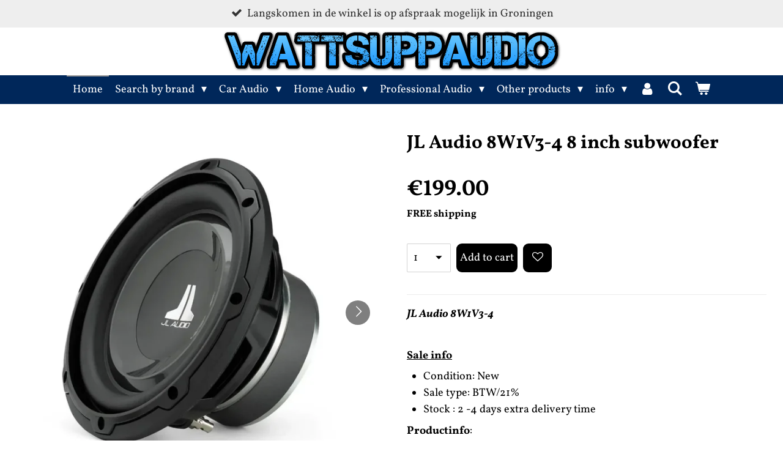

--- FILE ---
content_type: text/html; charset=UTF-8
request_url: https://www.wattsuppaudio.com/product/15083563/jl-audio-8w1v3-4-8-inch-subwoofer
body_size: 41239
content:
<!DOCTYPE html>
<html lang="en-GB">
    <head>
        <meta http-equiv="Content-Type" content="text/html; charset=utf-8">
        <meta name="viewport" content="width=device-width, initial-scale=1.0, maximum-scale=5.0">
        <meta http-equiv="X-UA-Compatible" content="IE=edge">
        <link rel="canonical" href="https://www.wattsuppaudio.com/product/15083563/jl-audio-8w1v3-4-8-inch-subwoofer">
        <link rel="sitemap" type="application/xml" href="https://www.wattsuppaudio.com/sitemap.xml">
        <meta property="og:title" content="JL Audio 8W1V3-4 8 inch subwoofer | Wattsuppaudio">
        <meta property="og:url" content="https://www.wattsuppaudio.com/product/15083563/jl-audio-8w1v3-4-8-inch-subwoofer">
        <base href="https://www.wattsuppaudio.com/">
        <meta name="description" property="og:description" content="JL Audio 8W1V3-4   Sale info Condition: New Sale type: BTW/21% Stock : 2 -4 days extra delivery time Productinfo:   The 8W1v3 is an excellent choice when space is at a premium and amplifier power is moderate. It is characterized by a shallow installation depth (98 mm / 3.86 inches) and a ">
                <script nonce="1883ac54b7cf4df0c88aaff1228b0a4a">
            
            window.JOUWWEB = window.JOUWWEB || {};
            window.JOUWWEB.application = window.JOUWWEB.application || {};
            window.JOUWWEB.application = {"backends":[{"domain":"jouwweb.nl","freeDomain":"jouwweb.site"},{"domain":"webador.com","freeDomain":"webadorsite.com"},{"domain":"webador.de","freeDomain":"webadorsite.com"},{"domain":"webador.fr","freeDomain":"webadorsite.com"},{"domain":"webador.es","freeDomain":"webadorsite.com"},{"domain":"webador.it","freeDomain":"webadorsite.com"},{"domain":"jouwweb.be","freeDomain":"jouwweb.site"},{"domain":"webador.ie","freeDomain":"webadorsite.com"},{"domain":"webador.co.uk","freeDomain":"webadorsite.com"},{"domain":"webador.at","freeDomain":"webadorsite.com"},{"domain":"webador.be","freeDomain":"webadorsite.com"},{"domain":"webador.ch","freeDomain":"webadorsite.com"},{"domain":"webador.ch","freeDomain":"webadorsite.com"},{"domain":"webador.mx","freeDomain":"webadorsite.com"},{"domain":"webador.com","freeDomain":"webadorsite.com"},{"domain":"webador.dk","freeDomain":"webadorsite.com"},{"domain":"webador.se","freeDomain":"webadorsite.com"},{"domain":"webador.no","freeDomain":"webadorsite.com"},{"domain":"webador.fi","freeDomain":"webadorsite.com"},{"domain":"webador.ca","freeDomain":"webadorsite.com"},{"domain":"webador.ca","freeDomain":"webadorsite.com"},{"domain":"webador.pl","freeDomain":"webadorsite.com"},{"domain":"webador.com.au","freeDomain":"webadorsite.com"},{"domain":"webador.nz","freeDomain":"webadorsite.com"}],"editorLocale":"nl-NL","editorTimezone":"Europe\/Amsterdam","editorLanguage":"nl","analytics4TrackingId":"G-E6PZPGE4QM","analyticsDimensions":[],"backendDomain":"www.jouwweb.nl","backendShortDomain":"jouwweb.nl","backendKey":"jouwweb-nl","freeWebsiteDomain":"jouwweb.site","noSsl":false,"build":{"reference":"fec0291"},"linkHostnames":["www.jouwweb.nl","www.webador.com","www.webador.de","www.webador.fr","www.webador.es","www.webador.it","www.jouwweb.be","www.webador.ie","www.webador.co.uk","www.webador.at","www.webador.be","www.webador.ch","fr.webador.ch","www.webador.mx","es.webador.com","www.webador.dk","www.webador.se","www.webador.no","www.webador.fi","www.webador.ca","fr.webador.ca","www.webador.pl","www.webador.com.au","www.webador.nz"],"assetsUrl":"https:\/\/assets.jwwb.nl","loginUrl":"https:\/\/www.jouwweb.nl\/inloggen","publishUrl":"https:\/\/www.jouwweb.nl\/v2\/website\/1691443\/publish-proxy","adminUserOrIp":false,"pricing":{"plans":{"lite":{"amount":"700","currency":"EUR"},"pro":{"amount":"1200","currency":"EUR"},"business":{"amount":"2400","currency":"EUR"}},"yearlyDiscount":{"price":{"amount":"0","currency":"EUR"},"ratio":0,"percent":"0%","discountPrice":{"amount":"0","currency":"EUR"},"termPricePerMonth":{"amount":"0","currency":"EUR"},"termPricePerYear":{"amount":"0","currency":"EUR"}}},"hcUrl":{"add-product-variants":"https:\/\/help.jouwweb.nl\/hc\/nl\/articles\/28594307773201","basic-vs-advanced-shipping":"https:\/\/help.jouwweb.nl\/hc\/nl\/articles\/28594268794257","html-in-head":"https:\/\/help.jouwweb.nl\/hc\/nl\/articles\/28594336422545","link-domain-name":"https:\/\/help.jouwweb.nl\/hc\/nl\/articles\/28594325307409","optimize-for-mobile":"https:\/\/help.jouwweb.nl\/hc\/nl\/articles\/28594312927121","seo":"https:\/\/help.jouwweb.nl\/hc\/nl\/sections\/28507243966737","transfer-domain-name":"https:\/\/help.jouwweb.nl\/hc\/nl\/articles\/28594325232657","website-not-secure":"https:\/\/help.jouwweb.nl\/hc\/nl\/articles\/28594252935825"}};
            window.JOUWWEB.brand = {"type":"jouwweb","name":"JouwWeb","domain":"JouwWeb.nl","supportEmail":"support@jouwweb.nl"};
                    
                window.JOUWWEB = window.JOUWWEB || {};
                window.JOUWWEB.websiteRendering = {"locale":"en-GB","timezone":"Europe\/Amsterdam","routes":{"api\/upload\/product-field":"\/_api\/upload\/product-field","checkout\/cart":"\/cart","payment":"\/complete-order\/:publicOrderId","payment\/forward":"\/complete-order\/:publicOrderId\/forward","public-order":"\/order\/:publicOrderId","checkout\/authorize":"\/cart\/authorize\/:gateway","wishlist":"\/wishlist"}};
                                                    window.JOUWWEB.website = {"id":1691443,"locale":"en-GB","enabled":true,"title":"Wattsuppaudio","hasTitle":true,"roleOfLoggedInUser":null,"ownerLocale":"nl-NL","plan":"business","freeWebsiteDomain":"jouwweb.site","backendKey":"jouwweb-nl","currency":"EUR","defaultLocale":"en-GB","url":"https:\/\/www.wattsuppaudio.com\/","homepageSegmentId":6338807,"category":"webshop","isOffline":false,"isPublished":true,"locales":["en-GB"],"allowed":{"ads":false,"credits":true,"externalLinks":true,"slideshow":true,"customDefaultSlideshow":true,"hostedAlbums":true,"moderators":true,"mailboxQuota":10,"statisticsVisitors":true,"statisticsDetailed":true,"statisticsMonths":-1,"favicon":true,"password":true,"freeDomains":2,"freeMailAccounts":1,"canUseLanguages":false,"fileUpload":true,"legacyFontSize":false,"webshop":true,"products":-1,"imageText":false,"search":true,"audioUpload":true,"videoUpload":5000,"allowDangerousForms":false,"allowHtmlCode":true,"mobileBar":true,"sidebar":false,"poll":false,"allowCustomForms":true,"allowBusinessListing":true,"allowCustomAnalytics":true,"allowAccountingLink":true,"digitalProducts":true,"sitemapElement":false},"mobileBar":{"enabled":true,"theme":"accent","email":{"active":true,"value":"wattsuppaudio@gmail.com"},"location":{"active":true,"value":"Egersundweg 2-3 "},"phone":{"active":true,"value":"+31681217617"},"whatsapp":{"active":true,"value":"+31681217617"},"social":{"active":false,"network":"youtube"}},"webshop":{"enabled":true,"currency":"EUR","taxEnabled":false,"taxInclusive":true,"vatDisclaimerVisible":false,"orderNotice":"<p>If you have special wishes, you can pass them on via the Comments field in the last step.<\/p>\r\n<p>&nbsp;<\/p>\r\n<p>Would you like to pick up the product? contact us to make an appointment<\/p>","orderConfirmation":"<p>Thank you for your order! Your order is being checked and prepared for shipment. Order update info will follow by email<\/p>","freeShipping":true,"freeShippingAmount":"99.00","shippingDisclaimerVisible":false,"pickupAllowed":true,"couponAllowed":true,"detailsPageAvailable":true,"socialMediaVisible":false,"termsPage":6339055,"termsPageUrl":"\/info\/general-terms-and-conditions","extraTerms":null,"pricingVisible":true,"orderButtonVisible":true,"shippingAdvanced":true,"shippingAdvancedBackEnd":true,"soldOutVisible":true,"backInStockNotificationEnabled":false,"canAddProducts":true,"nextOrderNumber":1300,"allowedServicePoints":[],"sendcloudConfigured":false,"sendcloudFallbackPublicKey":"a3d50033a59b4a598f1d7ce7e72aafdf","taxExemptionAllowed":true,"invoiceComment":null,"emptyCartVisible":true,"minimumOrderPrice":null,"productNumbersEnabled":false,"wishlistEnabled":true,"hideTaxOnCart":false},"isTreatedAsWebshop":true};                            window.JOUWWEB.cart = {"products":[],"coupon":null,"shippingCountryCode":null,"shippingChoice":null,"breakdown":[]};                            window.JOUWWEB.scripts = ["website-rendering\/webshop"];                        window.parent.JOUWWEB.colorPalette = window.JOUWWEB.colorPalette;
        </script>
                <title>JL Audio 8W1V3-4 8 inch subwoofer | Wattsuppaudio</title>
                                            <link href="https://primary.jwwb.nl/public/k/x/q/temp-uqpitleuchtfpsjmhpex/touch-icon-iphone.png?bust=1604254439" rel="apple-touch-icon" sizes="60x60">                                                <link href="https://primary.jwwb.nl/public/k/x/q/temp-uqpitleuchtfpsjmhpex/touch-icon-ipad.png?bust=1604254439" rel="apple-touch-icon" sizes="76x76">                                                <link href="https://primary.jwwb.nl/public/k/x/q/temp-uqpitleuchtfpsjmhpex/touch-icon-iphone-retina.png?bust=1604254439" rel="apple-touch-icon" sizes="120x120">                                                <link href="https://primary.jwwb.nl/public/k/x/q/temp-uqpitleuchtfpsjmhpex/touch-icon-ipad-retina.png?bust=1604254439" rel="apple-touch-icon" sizes="152x152">                                                <link href="https://primary.jwwb.nl/public/k/x/q/temp-uqpitleuchtfpsjmhpex/favicon.png?bust=1604254439" rel="shortcut icon">                                                <link href="https://primary.jwwb.nl/public/k/x/q/temp-uqpitleuchtfpsjmhpex/favicon.png?bust=1604254439" rel="icon">                                        <meta property="og:image" content="https&#x3A;&#x2F;&#x2F;primary.jwwb.nl&#x2F;public&#x2F;k&#x2F;x&#x2F;q&#x2F;temp-uqpitleuchtfpsjmhpex&#x2F;jl-audio-8w1v3-4-8-20cm-subwoofer-masori_de_1800x1800-high.webp">
                    <meta property="og:image" content="https&#x3A;&#x2F;&#x2F;primary.jwwb.nl&#x2F;public&#x2F;k&#x2F;x&#x2F;q&#x2F;temp-uqpitleuchtfpsjmhpex&#x2F;jl-audio-8w1v3-4-8-20cm-subwoofer-masori_de-3-high.webp">
                    <meta property="og:image" content="https&#x3A;&#x2F;&#x2F;primary.jwwb.nl&#x2F;public&#x2F;k&#x2F;x&#x2F;q&#x2F;temp-uqpitleuchtfpsjmhpex&#x2F;jl-audio-8w1v3-4-8-20cm-subwoofer-masori_de-5_1800x1800-high.webp">
                    <meta property="og:image" content="https&#x3A;&#x2F;&#x2F;primary.jwwb.nl&#x2F;public&#x2F;k&#x2F;x&#x2F;q&#x2F;temp-uqpitleuchtfpsjmhpex&#x2F;jl-audio-8w1v3-4-8-20cm-subwoofer-masori_de-6_1800x1800-high.webp">
                    <meta property="og:image" content="https&#x3A;&#x2F;&#x2F;primary.jwwb.nl&#x2F;public&#x2F;k&#x2F;x&#x2F;q&#x2F;temp-uqpitleuchtfpsjmhpex&#x2F;jl-audio-8w1v3-4-8-20cm-subwoofer-masori_de-7_1800x1800-high.webp">
                    <meta property="og:image" content="https&#x3A;&#x2F;&#x2F;primary.jwwb.nl&#x2F;public&#x2F;k&#x2F;x&#x2F;q&#x2F;temp-uqpitleuchtfpsjmhpex&#x2F;jl-audio-8w1v3-4-8-20cm-subwoofer-masori_de-8_1800x1800-high.webp">
                    <meta property="og:image" content="https&#x3A;&#x2F;&#x2F;primary.jwwb.nl&#x2F;public&#x2F;k&#x2F;x&#x2F;q&#x2F;temp-uqpitleuchtfpsjmhpex&#x2F;jl-audio-8w1v3-4-8-20cm-subwoofer-masori_de-9_1800x1800-high.webp">
                    <meta property="og:image" content="https&#x3A;&#x2F;&#x2F;primary.jwwb.nl&#x2F;public&#x2F;k&#x2F;x&#x2F;q&#x2F;temp-uqpitleuchtfpsjmhpex&#x2F;screenshot-2026-01-11-at-13-53-41-groundzero-_-g-_-search-by-brand-wattsuppaudio-high.png">
                    <meta property="og:image" content="https&#x3A;&#x2F;&#x2F;primary.jwwb.nl&#x2F;public&#x2F;k&#x2F;x&#x2F;q&#x2F;temp-uqpitleuchtfpsjmhpex&#x2F;screenshot-2026-01-11-at-13-48-00-sundown-audio-_-s-_-search-by-brand-wattsuppaudio-high.png">
                    <meta property="og:image" content="https&#x3A;&#x2F;&#x2F;primary.jwwb.nl&#x2F;public&#x2F;k&#x2F;x&#x2F;q&#x2F;temp-uqpitleuchtfpsjmhpex&#x2F;screenshot-2026-01-11-at-13-49-16-steg-_-s-_-search-by-brand-wattsuppaudio-high.png">
                    <meta property="og:image" content="https&#x3A;&#x2F;&#x2F;primary.jwwb.nl&#x2F;public&#x2F;k&#x2F;x&#x2F;q&#x2F;temp-uqpitleuchtfpsjmhpex&#x2F;screenshot-2026-01-11-at-13-52-00-audio-system-_-a-_-search-by-brand-wattsuppaudio-high.png">
                    <meta property="og:image" content="https&#x3A;&#x2F;&#x2F;primary.jwwb.nl&#x2F;public&#x2F;k&#x2F;x&#x2F;q&#x2F;temp-uqpitleuchtfpsjmhpex&#x2F;screenshot-2026-01-11-at-13-52-39-rockford-fosgate-_-r-_-search-by-brand-wattsuppaudio-high.png">
                    <meta property="og:image" content="https&#x3A;&#x2F;&#x2F;primary.jwwb.nl&#x2F;public&#x2F;k&#x2F;x&#x2F;q&#x2F;temp-uqpitleuchtfpsjmhpex&#x2F;screenshot-2026-01-11-at-13-59-22-phoenix-gold-_-p-_-search-by-brand-wattsuppaudio-high.png">
                    <meta property="og:image" content="https&#x3A;&#x2F;&#x2F;primary.jwwb.nl&#x2F;public&#x2F;k&#x2F;x&#x2F;q&#x2F;temp-uqpitleuchtfpsjmhpex&#x2F;postnl-koppeling-png-high.webp">
                    <meta property="og:image" content="https&#x3A;&#x2F;&#x2F;primary.jwwb.nl&#x2F;public&#x2F;k&#x2F;x&#x2F;q&#x2F;temp-uqpitleuchtfpsjmhpex&#x2F;4p6fy8&#x2F;dpd-koppeling-wms-2.webp">
                    <meta property="og:image" content="https&#x3A;&#x2F;&#x2F;primary.jwwb.nl&#x2F;public&#x2F;k&#x2F;x&#x2F;q&#x2F;temp-uqpitleuchtfpsjmhpex&#x2F;wqstf4&#x2F;ideal.png">
                    <meta property="og:image" content="https&#x3A;&#x2F;&#x2F;primary.jwwb.nl&#x2F;public&#x2F;k&#x2F;x&#x2F;q&#x2F;temp-uqpitleuchtfpsjmhpex&#x2F;zw9agi&#x2F;klarna_payment_badgesvg.webp">
                    <meta property="og:image" content="https&#x3A;&#x2F;&#x2F;primary.jwwb.nl&#x2F;public&#x2F;k&#x2F;x&#x2F;q&#x2F;temp-uqpitleuchtfpsjmhpex&#x2F;9axrzk&#x2F;paypalsvg.png&#x3F;enable-io&#x3D;true&amp;enable&#x3D;upscale&amp;fit&#x3D;bounds&amp;width&#x3D;1200">
                    <meta property="og:image" content="https&#x3A;&#x2F;&#x2F;primary.jwwb.nl&#x2F;public&#x2F;k&#x2F;x&#x2F;q&#x2F;temp-uqpitleuchtfpsjmhpex&#x2F;bjt7ee&#x2F;365656129_2115791738591467_8548355678546343209_n.jpg&#x3F;enable-io&#x3D;true&amp;enable&#x3D;upscale&amp;fit&#x3D;bounds&amp;width&#x3D;1200">
                                    <meta name="twitter:card" content="summary_large_image">
                        <meta property="twitter:image" content="https&#x3A;&#x2F;&#x2F;primary.jwwb.nl&#x2F;public&#x2F;k&#x2F;x&#x2F;q&#x2F;temp-uqpitleuchtfpsjmhpex&#x2F;jl-audio-8w1v3-4-8-20cm-subwoofer-masori_de_1800x1800-high.webp">
                                                    <script src="https://plausible.io/js/script.manual.js" nonce="1883ac54b7cf4df0c88aaff1228b0a4a" data-turbo-track="reload" defer data-domain="shard18.jouwweb.nl"></script>
<link rel="stylesheet" type="text/css" href="https://gfonts.jwwb.nl/css?display=fallback&amp;family=Vollkorn%3A400%2C700%2C400italic%2C700italic" nonce="1883ac54b7cf4df0c88aaff1228b0a4a" data-turbo-track="dynamic">
<script src="https://assets.jwwb.nl/assets/build/website-rendering/en-GB.js?bust=fe80546e0ac60ffdf7e0" nonce="1883ac54b7cf4df0c88aaff1228b0a4a" data-turbo-track="reload" defer></script>
<script src="https://assets.jwwb.nl/assets/website-rendering/runtime.e9aaeab0c631cbd69aaa.js?bust=0df1501923f96b249330" nonce="1883ac54b7cf4df0c88aaff1228b0a4a" data-turbo-track="reload" defer></script>
<script src="https://assets.jwwb.nl/assets/website-rendering/103.3d75ec3708e54af67f50.js?bust=cb0aa3c978e146edbd0d" nonce="1883ac54b7cf4df0c88aaff1228b0a4a" data-turbo-track="reload" defer></script>
<script src="https://assets.jwwb.nl/assets/website-rendering/main.f656389ec507dc20f0cb.js?bust=d20d7cd648ba41ec2448" nonce="1883ac54b7cf4df0c88aaff1228b0a4a" data-turbo-track="reload" defer></script>
<link rel="preload" href="https://assets.jwwb.nl/assets/website-rendering/styles.e258e1c0caffe3e22b8c.css?bust=00dff845dced716b5f3e" as="style">
<link rel="preload" href="https://assets.jwwb.nl/assets/website-rendering/fonts/icons-website-rendering/font/website-rendering.woff2?bust=bd2797014f9452dadc8e" as="font" crossorigin>
<link rel="preconnect" href="https://gfonts.jwwb.nl">
<link rel="stylesheet" type="text/css" href="https://assets.jwwb.nl/assets/website-rendering/styles.e258e1c0caffe3e22b8c.css?bust=00dff845dced716b5f3e" nonce="1883ac54b7cf4df0c88aaff1228b0a4a" data-turbo-track="dynamic">
<link rel="preconnect" href="https://assets.jwwb.nl">
<link rel="stylesheet" type="text/css" href="https://primary.jwwb.nl/public/k/x/q/temp-uqpitleuchtfpsjmhpex/style.css?bust=1768760121" nonce="1883ac54b7cf4df0c88aaff1228b0a4a" data-turbo-track="dynamic">    </head>
    <body
        id="top"
        class="jw-is-no-slideshow jw-header-is-image jw-is-segment-product jw-is-frontend jw-is-no-sidebar jw-is-messagebar jw-is-no-touch-device jw-is-no-mobile"
                                    data-jouwweb-page="15083563"
                                                data-jouwweb-segment-id="15083563"
                                                data-jouwweb-segment-type="product"
                                                data-template-threshold="800"
                                                data-template-name="modern"
                            itemscope
        itemtype="https://schema.org/Product"
    >
                                    <meta itemprop="url" content="https://www.wattsuppaudio.com/product/15083563/jl-audio-8w1v3-4-8-inch-subwoofer">
        <a href="#main-content" class="jw-skip-link">
            Skip to main content        </a>
        <div class="jw-background"></div>
        <div class="jw-body">
            <div class="jw-mobile-menu jw-mobile-is-logo js-mobile-menu">
            <button
            type="button"
            class="jw-mobile-menu__button jw-mobile-toggle"
            aria-label="Toggle menu"
        >
            <span class="jw-icon-burger"></span>
        </button>
        <div class="jw-mobile-header jw-mobile-header--image">
        <a            class="jw-mobile-header-content"
                            href="/"
                        >
                            <img class="jw-mobile-logo jw-mobile-logo--landscape" src="https://primary.jwwb.nl/public/k/x/q/temp-uqpitleuchtfpsjmhpex/image-high-2cusic.png?enable-io=true&amp;enable=upscale&amp;height=70" srcset="https://primary.jwwb.nl/public/k/x/q/temp-uqpitleuchtfpsjmhpex/image-high-2cusic.png?enable-io=true&amp;enable=upscale&amp;height=70 1x" alt="Wattsuppaudio" title="Wattsuppaudio">                                </a>
    </div>

        <a
        href="/cart"
        class="jw-mobile-menu__button jw-mobile-header-cart"
        aria-label="View cart"
    >
        <span class="jw-icon-badge-wrapper">
            <span class="website-rendering-icon-basket" aria-hidden="true"></span>
            <span class="jw-icon-badge hidden" aria-hidden="true"></span>
        </span>
    </a>
    
    </div>
    <div class="jw-mobile-menu-search jw-mobile-menu-search--hidden">
        <form
            action="/search"
            method="get"
            class="jw-mobile-menu-search__box"
        >
            <input
                type="text"
                name="q"
                value=""
                placeholder="Search..."
                class="jw-mobile-menu-search__input"
                aria-label="Search"
            >
            <button type="submit" class="jw-btn jw-btn--style-flat jw-mobile-menu-search__button" aria-label="Search">
                <span class="website-rendering-icon-search" aria-hidden="true"></span>
            </button>
            <button type="button" class="jw-btn jw-btn--style-flat jw-mobile-menu-search__button js-cancel-search" aria-label="Cancel search">
                <span class="website-rendering-icon-cancel" aria-hidden="true"></span>
            </button>
        </form>
    </div>
            <div class="message-bar message-bar--light"><div class="message-bar__container"><ul class="message-bar-usps"><li class="message-bar-usps__item"><i class="website-rendering-icon-ok"></i><span>Langskomen in de winkel is op afspraak mogelijk in Groningen </span></li><li class="message-bar-usps__item"><i class="website-rendering-icon-ok"></i><span>De webshop &amp; winkel voor nieuwe &amp; gebruikte audio.</span></li><li class="message-bar-usps__item"><i class="website-rendering-icon-ok"></i><span>Info nodig ? bel of app gerust naar 0681217617</span></li><li class="message-bar-usps__item"><i class="website-rendering-icon-ok"></i><span>Inbouw is bij ons op dit moment niet mogelijk </span></li></ul></div></div><header class="header-wrap js-topbar-content-container">
    <div class="header-wrap__inner">
        <div class="jw-header-logo">
            <div
    id="jw-header-image-container"
    class="jw-header jw-header-image jw-header-image-toggle"
    style="flex-basis: 571px; max-width: 571px; flex-shrink: 1;"
>
            <a href="/">
        <img id="jw-header-image" data-image-id="204353601" srcset="https://primary.jwwb.nl/public/k/x/q/temp-uqpitleuchtfpsjmhpex/image-high-2cusic.png?enable-io=true&amp;width=571 571w" class="jw-header-image" title="Wattsuppaudio" style="max-height: 100px;" sizes="571px" width="571" height="78" intrinsicsize="571.00 x 78.00" alt="Wattsuppaudio">                </a>
    </div>
        <div
    class="jw-header jw-header-title-container jw-header-text jw-header-text-toggle"
    data-stylable="false"
>
    <a        id="jw-header-title"
        class="jw-header-title"
                    href="/"
            >
        <span style="display: inline-block; font-size: 16px;"><span style="display: inline-block; font-size: 16px;"> <span> </span><strong><em><span>a passion powered by amplifiers</span></em></strong> </span></span>    </a>
</div>
</div>
    </div>
</header>
<script nonce="1883ac54b7cf4df0c88aaff1228b0a4a">
    JOUWWEB.templateConfig = {
        header: {
            selector: '.header-wrap',
            mobileSelector: '.jw-mobile-menu',
            updatePusher: function (headerHeight) {
                var $sliderStyle = $('#sliderStyle');

                if ($sliderStyle.length === 0) {
                    $sliderStyle = $('<style />')
                        .attr('id', 'sliderStyle')
                        .appendTo(document.body);
                }

                $sliderStyle.html('.jw-slideshow-slide-content { padding-top: ' + headerHeight + 'px; padding-bottom: ' + (headerHeight * (2/3)) + 'px; } .bx-controls-direction { margin-top: ' + (headerHeight * (1/6)) + 'px; }');

                // make sure slider also gets correct height (because of the added padding)
                $('.jw-slideshow-slide[aria-hidden=false]').each(function (index) {
                    var $this = $(this);
                    headerHeight = $this.outerHeight() > headerHeight ? $this.outerHeight() : headerHeight;
                    $this.closest('.bx-viewport').css({
                        height: headerHeight + 'px',
                    });
                });

                // If a page has a message-bar, offset the mobile nav.
                const $messageBar = $('.message-bar');
                if ($messageBar.length > 0) {
                    // Only apply to .js-mobile-menu if there is a slideshow
                    $(`.jw-is-slideshow .js-mobile-menu, .jw-menu-clone`).css('top', $messageBar.outerHeight());
                }
            },
        },
        mainContentOffset: function () {
            return $('.main-content').offset().top - ($('body').hasClass('jw-menu-is-mobile') ? 0 : 60);
        },
    };
</script>
<nav class="jw-menu-copy">
    <ul
    id="jw-menu"
    class="jw-menu jw-menu-horizontal"
            >
            <li
    class="jw-menu-item jw-menu-is-active"
>
        <a        class="jw-menu-link js-active-menu-item"
        href="/"                                            data-page-link-id="6338807"
                            >
                <span class="">
            Home        </span>
            </a>
                </li>
            <li
    class="jw-menu-item jw-menu-has-submenu"
>
        <a        class="jw-menu-link"
        href="/search-by-brand"                                            data-page-link-id="8547464"
                            >
                <span class="">
            Search by brand        </span>
                    <span class="jw-arrow jw-arrow-toplevel"></span>
            </a>
                    <ul
            class="jw-submenu"
                    >
                            <li
    class="jw-menu-item jw-menu-has-submenu"
>
        <a        class="jw-menu-link"
        href="/search-by-brand/a"                                            data-page-link-id="8545163"
                            >
                <span class="">
            A        </span>
                    <span class="jw-arrow"></span>
            </a>
                    <ul
            class="jw-submenu"
                    >
                            <li
    class="jw-menu-item"
>
        <a        class="jw-menu-link"
        href="/search-by-brand/a/ascendant-audio-fi"                                            data-page-link-id="16043923"
                            >
                <span class="">
            Ascendant Audio / FI        </span>
            </a>
                </li>
                            <li
    class="jw-menu-item"
>
        <a        class="jw-menu-link"
        href="/search-by-brand/a/acv"                                            data-page-link-id="15532210"
                            >
                <span class="">
            ACV        </span>
            </a>
                </li>
                            <li
    class="jw-menu-item"
>
        <a        class="jw-menu-link"
        href="/search-by-brand/a/ads"                                            data-page-link-id="16050455"
                            >
                <span class="">
            ADS        </span>
            </a>
                </li>
                            <li
    class="jw-menu-item"
>
        <a        class="jw-menu-link"
        href="/search-by-brand/a/alpine-1"                                            data-page-link-id="8543429"
                            >
                <span class="">
            Alpine        </span>
            </a>
                </li>
                            <li
    class="jw-menu-item"
>
        <a        class="jw-menu-link"
        href="/search-by-brand/a/altai"                                            data-page-link-id="15536890"
                            >
                <span class="">
            Altai        </span>
            </a>
                </li>
                            <li
    class="jw-menu-item"
>
        <a        class="jw-menu-link"
        href="/search-by-brand/a/altec-lansing"                                            data-page-link-id="15536891"
                            >
                <span class="">
            Altec Lansing        </span>
            </a>
                </li>
                            <li
    class="jw-menu-item"
>
        <a        class="jw-menu-link"
        href="/search-by-brand/a/american-bass"                                            data-page-link-id="13311337"
                            >
                <span class="">
            American Bass        </span>
            </a>
                </li>
                            <li
    class="jw-menu-item"
>
        <a        class="jw-menu-link"
        href="/search-by-brand/a/ampire"                                            data-page-link-id="8545142"
                            >
                <span class="">
            Ampire        </span>
            </a>
                </li>
                            <li
    class="jw-menu-item"
>
        <a        class="jw-menu-link"
        href="/search-by-brand/a/arc-sound"                                            data-page-link-id="32433269"
                            >
                <span class="">
            ARC Sound        </span>
            </a>
                </li>
                            <li
    class="jw-menu-item"
>
        <a        class="jw-menu-link"
        href="/search-by-brand/a/atomic"                                            data-page-link-id="8546425"
                            >
                <span class="">
            Atomic        </span>
            </a>
                </li>
                            <li
    class="jw-menu-item"
>
        <a        class="jw-menu-link"
        href="/search-by-brand/a/audio-art"                                            data-page-link-id="15536894"
                            >
                <span class="">
            Audio Art        </span>
            </a>
                </li>
                            <li
    class="jw-menu-item"
>
        <a        class="jw-menu-link"
        href="/search-by-brand/a/audiocontrol"                                            data-page-link-id="13630311"
                            >
                <span class="">
            Audiocontrol        </span>
            </a>
                </li>
                            <li
    class="jw-menu-item"
>
        <a        class="jw-menu-link"
        href="/search-by-brand/a/audio-system"                                            data-page-link-id="8543523"
                            >
                <span class="">
            Audio system        </span>
            </a>
                </li>
                            <li
    class="jw-menu-item"
>
        <a        class="jw-menu-link"
        href="/search-by-brand/a/audiocircle"                                            data-page-link-id="15536897"
                            >
                <span class="">
            Audiocircle        </span>
            </a>
                </li>
                            <li
    class="jw-menu-item"
>
        <a        class="jw-menu-link"
        href="/search-by-brand/a/audiobahn"                                            data-page-link-id="8543525"
                            >
                <span class="">
            Audiobahn        </span>
            </a>
                </li>
                            <li
    class="jw-menu-item"
>
        <a        class="jw-menu-link"
        href="/search-by-brand/a/audison"                                            data-page-link-id="8543526"
                            >
                <span class="">
            Audison        </span>
            </a>
                </li>
                            <li
    class="jw-menu-item"
>
        <a        class="jw-menu-link"
        href="/search-by-brand/a/auto-connect"                                            data-page-link-id="28973278"
                            >
                <span class="">
            Auto-Connect        </span>
            </a>
                </li>
                            <li
    class="jw-menu-item"
>
        <a        class="jw-menu-link"
        href="/search-by-brand/a/axton"                                            data-page-link-id="8543528"
                            >
                <span class="">
            Axton        </span>
            </a>
                </li>
                    </ul>
        </li>
                            <li
    class="jw-menu-item jw-menu-has-submenu"
>
        <a        class="jw-menu-link"
        href="/search-by-brand/b"                                            data-page-link-id="8545166"
                            >
                <span class="">
            B        </span>
                    <span class="jw-arrow"></span>
            </a>
                    <ul
            class="jw-submenu"
                    >
                            <li
    class="jw-menu-item"
>
        <a        class="jw-menu-link"
        href="/search-by-brand/b/b2-audio"                                            data-page-link-id="8545145"
                            >
                <span class="">
            B2 Audio        </span>
            </a>
                </li>
                            <li
    class="jw-menu-item"
>
        <a        class="jw-menu-link"
        href="/search-by-brand/b/bass-face"                                            data-page-link-id="8548443"
                            >
                <span class="">
            Bass Face        </span>
            </a>
                </li>
                            <li
    class="jw-menu-item"
>
        <a        class="jw-menu-link"
        href="/search-by-brand/b/bass-habit"                                            data-page-link-id="25440900"
                            >
                <span class="">
            Bass Habit        </span>
            </a>
                </li>
                            <li
    class="jw-menu-item"
>
        <a        class="jw-menu-link"
        href="/search-by-brand/b/behringer"                                            data-page-link-id="15536917"
                            >
                <span class="">
            Behringer        </span>
            </a>
                </li>
                            <li
    class="jw-menu-item"
>
        <a        class="jw-menu-link"
        href="/search-by-brand/b/beyma"                                            data-page-link-id="8543530"
                            >
                <span class="">
            Beyma        </span>
            </a>
                </li>
                            <li
    class="jw-menu-item"
>
        <a        class="jw-menu-link"
        href="/search-by-brand/b/blam"                                            data-page-link-id="11434132"
                            >
                <span class="">
            Blam        </span>
            </a>
                </li>
                            <li
    class="jw-menu-item"
>
        <a        class="jw-menu-link"
        href="/search-by-brand/b/blaupunkt"                                            data-page-link-id="31022407"
                            >
                <span class="">
            Blaupunkt        </span>
            </a>
                </li>
                            <li
    class="jw-menu-item"
>
        <a        class="jw-menu-link"
        href="/search-by-brand/b/boston-acoustics"                                            data-page-link-id="8545148"
                            >
                <span class="">
            Boston Acoustics        </span>
            </a>
                </li>
                    </ul>
        </li>
                            <li
    class="jw-menu-item jw-menu-has-submenu"
>
        <a        class="jw-menu-link"
        href="/search-by-brand/c"                                            data-page-link-id="8545174"
                            >
                <span class="">
            C        </span>
                    <span class="jw-arrow"></span>
            </a>
                    <ul
            class="jw-submenu"
                    >
                            <li
    class="jw-menu-item"
>
        <a        class="jw-menu-link"
        href="/search-by-brand/c/caliber"                                            data-page-link-id="8545150"
                            >
                <span class="">
            Caliber        </span>
            </a>
                </li>
                            <li
    class="jw-menu-item"
>
        <a        class="jw-menu-link"
        href="/search-by-brand/c/canton"                                            data-page-link-id="26640203"
                            >
                <span class="">
            Canton        </span>
            </a>
                </li>
                            <li
    class="jw-menu-item"
>
        <a        class="jw-menu-link"
        href="/search-by-brand/c/cerwin-vega"                                            data-page-link-id="8545156"
                            >
                <span class="">
            Cerwin Vega        </span>
            </a>
                </li>
                            <li
    class="jw-menu-item"
>
        <a        class="jw-menu-link"
        href="/search-by-brand/c/clarion"                                            data-page-link-id="8543531"
                            >
                <span class="">
            Clarion        </span>
            </a>
                </li>
                            <li
    class="jw-menu-item"
>
        <a        class="jw-menu-link"
        href="/search-by-brand/c/concord"                                            data-page-link-id="8543532"
                            >
                <span class="">
            Concord        </span>
            </a>
                </li>
                            <li
    class="jw-menu-item"
>
        <a        class="jw-menu-link"
        href="/search-by-brand/c/crunch"                                            data-page-link-id="8543534"
                            >
                <span class="">
            Crunch        </span>
            </a>
                </li>
                            <li
    class="jw-menu-item"
>
        <a        class="jw-menu-link"
        href="/search-by-brand/c/crossfire-2"                                            data-page-link-id="8545176"
                            >
                <span class="">
            Crossfire        </span>
            </a>
                </li>
                    </ul>
        </li>
                            <li
    class="jw-menu-item jw-menu-has-submenu"
>
        <a        class="jw-menu-link"
        href="/search-by-brand/d"                                            data-page-link-id="8545179"
                            >
                <span class="">
            D        </span>
                    <span class="jw-arrow"></span>
            </a>
                    <ul
            class="jw-submenu"
                    >
                            <li
    class="jw-menu-item"
>
        <a        class="jw-menu-link"
        href="/search-by-brand/d/dayton-audio"                                            data-page-link-id="14331102"
                            >
                <span class="">
            Dayton Audio        </span>
            </a>
                </li>
                            <li
    class="jw-menu-item"
>
        <a        class="jw-menu-link"
        href="/search-by-brand/d/das-audio"                                            data-page-link-id="15536930"
                            >
                <span class="">
            DAS Audio        </span>
            </a>
                </li>
                            <li
    class="jw-menu-item"
>
        <a        class="jw-menu-link"
        href="/search-by-brand/d/dc-audio"                                            data-page-link-id="15536931"
                            >
                <span class="">
            DC Audio        </span>
            </a>
                </li>
                            <li
    class="jw-menu-item"
>
        <a        class="jw-menu-link"
        href="/search-by-brand/d/deaf-bonce"                                            data-page-link-id="15536937"
                            >
                <span class="">
            Deaf Bonce        </span>
            </a>
                </li>
                            <li
    class="jw-menu-item"
>
        <a        class="jw-menu-link"
        href="/search-by-brand/d/denon"                                            data-page-link-id="8543536"
                            >
                <span class="">
            Denon        </span>
            </a>
                </li>
                            <li
    class="jw-menu-item"
>
        <a        class="jw-menu-link"
        href="/search-by-brand/d/devine"                                            data-page-link-id="15536941"
                            >
                <span class="">
            Devine        </span>
            </a>
                </li>
                            <li
    class="jw-menu-item"
>
        <a        class="jw-menu-link"
        href="/search-by-brand/d/diamond-audio"                                            data-page-link-id="8545160"
                            >
                <span class="">
            Diamond Audio        </span>
            </a>
                </li>
                            <li
    class="jw-menu-item"
>
        <a        class="jw-menu-link"
        href="/search-by-brand/d/digital-designs"                                            data-page-link-id="8543537"
                            >
                <span class="">
            Digital Designs        </span>
            </a>
                </li>
                            <li
    class="jw-menu-item"
>
        <a        class="jw-menu-link"
        href="/search-by-brand/d/dls"                                            data-page-link-id="8548444"
                            >
                <span class="">
            DLS        </span>
            </a>
                </li>
                            <li
    class="jw-menu-item"
>
        <a        class="jw-menu-link"
        href="/search-by-brand/d/dragster"                                            data-page-link-id="8546421"
                            >
                <span class="">
            Dragster        </span>
            </a>
                </li>
                            <li
    class="jw-menu-item"
>
        <a        class="jw-menu-link"
        href="/search-by-brand/d/dynacord"                                            data-page-link-id="15536945"
                            >
                <span class="">
            Dynacord        </span>
            </a>
                </li>
                    </ul>
        </li>
                            <li
    class="jw-menu-item jw-menu-has-submenu"
>
        <a        class="jw-menu-link"
        href="/search-by-brand/e"                                            data-page-link-id="8545180"
                            >
                <span class="">
            E        </span>
                    <span class="jw-arrow"></span>
            </a>
                    <ul
            class="jw-submenu"
                    >
                            <li
    class="jw-menu-item"
>
        <a        class="jw-menu-link"
        href="/search-by-brand/e/earthquake"                                            data-page-link-id="8543540"
                            >
                <span class="">
            Earthquake        </span>
            </a>
                </li>
                            <li
    class="jw-menu-item"
>
        <a        class="jw-menu-link"
        href="/search-by-brand/e/eminence"                                            data-page-link-id="15536947"
                            >
                <span class="">
            Eminence        </span>
            </a>
                </li>
                            <li
    class="jw-menu-item"
>
        <a        class="jw-menu-link"
        href="/search-by-brand/e/emphaser"                                            data-page-link-id="8543542"
                            >
                <span class="">
            Emphaser        </span>
            </a>
                </li>
                            <li
    class="jw-menu-item"
>
        <a        class="jw-menu-link"
        href="/search-by-brand/e/esx"                                            data-page-link-id="8545198"
                            >
                <span class="">
            ESX        </span>
            </a>
                </li>
                            <li
    class="jw-menu-item"
>
        <a        class="jw-menu-link"
        href="/search-by-brand/e/eton"                                            data-page-link-id="8545199"
                            >
                <span class="">
            Eton        </span>
            </a>
                </li>
                            <li
    class="jw-menu-item"
>
        <a        class="jw-menu-link"
        href="/search-by-brand/e/excursion"                                            data-page-link-id="8545202"
                            >
                <span class="">
            Excursion        </span>
            </a>
                </li>
                            <li
    class="jw-menu-item"
>
        <a        class="jw-menu-link"
        href="/search-by-brand/e/eyebrid"                                            data-page-link-id="8545205"
                            >
                <span class="">
            Eyebrid        </span>
            </a>
                </li>
                    </ul>
        </li>
                            <li
    class="jw-menu-item jw-menu-has-submenu"
>
        <a        class="jw-menu-link"
        href="/search-by-brand/f"                                            data-page-link-id="8545210"
                            >
                <span class="">
            F        </span>
                    <span class="jw-arrow"></span>
            </a>
                    <ul
            class="jw-submenu"
                    >
                            <li
    class="jw-menu-item"
>
        <a        class="jw-menu-link"
        href="/search-by-brand/f/focal-1"                                            data-page-link-id="8545219"
                            >
                <span class="">
            Focal        </span>
            </a>
                </li>
                            <li
    class="jw-menu-item"
>
        <a        class="jw-menu-link"
        href="/search-by-brand/f/fusion"                                            data-page-link-id="8545224"
                            >
                <span class="">
            Fusion        </span>
            </a>
                </li>
                    </ul>
        </li>
                            <li
    class="jw-menu-item jw-menu-has-submenu"
>
        <a        class="jw-menu-link"
        href="/search-by-brand/g"                                            data-page-link-id="8545185"
                            >
                <span class="">
            G        </span>
                    <span class="jw-arrow"></span>
            </a>
                    <ul
            class="jw-submenu"
                    >
                            <li
    class="jw-menu-item"
>
        <a        class="jw-menu-link"
        href="/search-by-brand/g/gas-audio"                                            data-page-link-id="15536953"
                            >
                <span class="">
            GAS Audio        </span>
            </a>
                </li>
                            <li
    class="jw-menu-item"
>
        <a        class="jw-menu-link"
        href="/search-by-brand/g/gladen"                                            data-page-link-id="8543545"
                            >
                <span class="">
            Gladen        </span>
            </a>
                </li>
                            <li
    class="jw-menu-item"
>
        <a        class="jw-menu-link"
        href="/search-by-brand/g/groundzero"                                            data-page-link-id="8543549"
                            >
                <span class="">
            Groundzero        </span>
            </a>
                </li>
                    </ul>
        </li>
                            <li
    class="jw-menu-item jw-menu-has-submenu"
>
        <a        class="jw-menu-link"
        href="/search-by-brand/h"                                            data-page-link-id="8545192"
                            >
                <span class="">
            H        </span>
                    <span class="jw-arrow"></span>
            </a>
                    <ul
            class="jw-submenu"
                    >
                            <li
    class="jw-menu-item"
>
        <a        class="jw-menu-link"
        href="/search-by-brand/h/harman-kardon"                                            data-page-link-id="8543550"
                            >
                <span class="">
            Harman Kardon        </span>
            </a>
                </li>
                            <li
    class="jw-menu-item"
>
        <a        class="jw-menu-link"
        href="/search-by-brand/h/helix"                                            data-page-link-id="8543551"
                            >
                <span class="">
            Helix        </span>
            </a>
                </li>
                            <li
    class="jw-menu-item"
>
        <a        class="jw-menu-link"
        href="/search-by-brand/h/hertz"                                            data-page-link-id="8543552"
                            >
                <span class="">
            Hertz        </span>
            </a>
                </li>
                            <li
    class="jw-menu-item"
>
        <a        class="jw-menu-link"
        href="/search-by-brand/h/hifonics"                                            data-page-link-id="8543555"
                            >
                <span class="">
            Hifonics        </span>
            </a>
                </li>
                            <li
    class="jw-menu-item"
>
        <a        class="jw-menu-link"
        href="/search-by-brand/h/hypex"                                            data-page-link-id="23449860"
                            >
                <span class="">
            Hypex        </span>
            </a>
                </li>
                    </ul>
        </li>
                            <li
    class="jw-menu-item jw-menu-has-submenu"
>
        <a        class="jw-menu-link"
        href="/search-by-brand/i"                                            data-page-link-id="8545195"
                            >
                <span class="">
            I        </span>
                    <span class="jw-arrow"></span>
            </a>
                    <ul
            class="jw-submenu"
                    >
                            <li
    class="jw-menu-item"
>
        <a        class="jw-menu-link"
        href="/search-by-brand/i/impuls"                                            data-page-link-id="8543556"
                            >
                <span class="">
            Impuls        </span>
            </a>
                </li>
                            <li
    class="jw-menu-item"
>
        <a        class="jw-menu-link"
        href="/search-by-brand/i/infinity"                                            data-page-link-id="8543559"
                            >
                <span class="">
            Infinity        </span>
            </a>
                </li>
                    </ul>
        </li>
                            <li
    class="jw-menu-item jw-menu-has-submenu"
>
        <a        class="jw-menu-link"
        href="/search-by-brand/j"                                            data-page-link-id="8545228"
                            >
                <span class="">
            J        </span>
                    <span class="jw-arrow"></span>
            </a>
                    <ul
            class="jw-submenu"
                    >
                            <li
    class="jw-menu-item"
>
        <a        class="jw-menu-link"
        href="/search-by-brand/j/jbl"                                            data-page-link-id="8543560"
                            >
                <span class="">
            JBL        </span>
            </a>
                </li>
                            <li
    class="jw-menu-item"
>
        <a        class="jw-menu-link"
        href="/search-by-brand/j/jl-audio"                                            data-page-link-id="8545229"
                            >
                <span class="">
            JL Audio        </span>
            </a>
                </li>
                            <li
    class="jw-menu-item"
>
        <a        class="jw-menu-link"
        href="/search-by-brand/j/jvc-1"                                            data-page-link-id="8543562"
                            >
                <span class="">
            JVC        </span>
            </a>
                </li>
                    </ul>
        </li>
                            <li
    class="jw-menu-item jw-menu-has-submenu"
>
        <a        class="jw-menu-link"
        href="/search-by-brand/k"                                            data-page-link-id="8545230"
                            >
                <span class="">
            K        </span>
                    <span class="jw-arrow"></span>
            </a>
                    <ul
            class="jw-submenu"
                    >
                            <li
    class="jw-menu-item"
>
        <a        class="jw-menu-link"
        href="/search-by-brand/k/kenwood"                                            data-page-link-id="8543564"
                            >
                <span class="">
            Kenwood        </span>
            </a>
                </li>
                            <li
    class="jw-menu-item"
>
        <a        class="jw-menu-link"
        href="/search-by-brand/k/kicker"                                            data-page-link-id="8543565"
                            >
                <span class="">
            Kicker        </span>
            </a>
                </li>
                            <li
    class="jw-menu-item"
>
        <a        class="jw-menu-link"
        href="/search-by-brand/k/kove-audio"                                            data-page-link-id="8543567"
                            >
                <span class="">
            Kove Audio        </span>
            </a>
                </li>
                    </ul>
        </li>
                            <li
    class="jw-menu-item jw-menu-has-submenu"
>
        <a        class="jw-menu-link"
        href="/search-by-brand/l-1"                                            data-page-link-id="8545233"
                            >
                <span class="">
            L        </span>
                    <span class="jw-arrow"></span>
            </a>
                    <ul
            class="jw-submenu"
                    >
                            <li
    class="jw-menu-item"
>
        <a        class="jw-menu-link"
        href="/search-by-brand/l-1/lanzar"                                            data-page-link-id="8543568"
                            >
                <span class="">
            Lanzar        </span>
            </a>
                </li>
                            <li
    class="jw-menu-item"
>
        <a        class="jw-menu-link"
        href="/search-by-brand/l-1/lightning-audio"                                            data-page-link-id="8545239"
                            >
                <span class="">
            Lightning Audio        </span>
            </a>
                </li>
                    </ul>
        </li>
                            <li
    class="jw-menu-item jw-menu-has-submenu"
>
        <a        class="jw-menu-link"
        href="/search-by-brand/m"                                            data-page-link-id="8545240"
                            >
                <span class="">
            M        </span>
                    <span class="jw-arrow"></span>
            </a>
                    <ul
            class="jw-submenu"
                    >
                            <li
    class="jw-menu-item"
>
        <a        class="jw-menu-link"
        href="/search-by-brand/m/mac-audio"                                            data-page-link-id="8543571"
                            >
                <span class="">
            MAC Audio        </span>
            </a>
                </li>
                            <li
    class="jw-menu-item"
>
        <a        class="jw-menu-link"
        href="/search-by-brand/m/magnat"                                            data-page-link-id="8545241"
                            >
                <span class="">
            Magnat        </span>
            </a>
                </li>
                            <li
    class="jw-menu-item"
>
        <a        class="jw-menu-link"
        href="/search-by-brand/m/macrom"                                            data-page-link-id="8545243"
                            >
                <span class="">
            Macrom        </span>
            </a>
                </li>
                            <li
    class="jw-menu-item"
>
        <a        class="jw-menu-link"
        href="/search-by-brand/m/mark-audio"                                            data-page-link-id="15536967"
                            >
                <span class="">
            Mark Audio        </span>
            </a>
                </li>
                            <li
    class="jw-menu-item"
>
        <a        class="jw-menu-link"
        href="/search-by-brand/m/massiv-audio"                                            data-page-link-id="8545246"
                            >
                <span class="">
            Massiv Audio        </span>
            </a>
                </li>
                            <li
    class="jw-menu-item"
>
        <a        class="jw-menu-link"
        href="/search-by-brand/m/match"                                            data-page-link-id="9082513"
                            >
                <span class="">
            Match        </span>
            </a>
                </li>
                            <li
    class="jw-menu-item"
>
        <a        class="jw-menu-link"
        href="/search-by-brand/m/mb-quart"                                            data-page-link-id="8543573"
                            >
                <span class="">
            MB Quart        </span>
            </a>
                </li>
                            <li
    class="jw-menu-item"
>
        <a        class="jw-menu-link"
        href="/search-by-brand/m/monacor"                                            data-page-link-id="15536970"
                            >
                <span class="">
            Monacor        </span>
            </a>
                </li>
                            <li
    class="jw-menu-item"
>
        <a        class="jw-menu-link"
        href="/search-by-brand/m/morel"                                            data-page-link-id="8548447"
                            >
                <span class="">
            Morel        </span>
            </a>
                </li>
                            <li
    class="jw-menu-item"
>
        <a        class="jw-menu-link"
        href="/search-by-brand/m/mosconi"                                            data-page-link-id="8545248"
                            >
                <span class="">
            Mosconi        </span>
            </a>
                </li>
                            <li
    class="jw-menu-item"
>
        <a        class="jw-menu-link"
        href="/search-by-brand/m/mtx"                                            data-page-link-id="8543574"
                            >
                <span class="">
            MTX        </span>
            </a>
                </li>
                            <li
    class="jw-menu-item"
>
        <a        class="jw-menu-link"
        href="/search-by-brand/m/musway"                                            data-page-link-id="24863397"
                            >
                <span class="">
            Musway        </span>
            </a>
                </li>
                    </ul>
        </li>
                            <li
    class="jw-menu-item jw-menu-has-submenu"
>
        <a        class="jw-menu-link"
        href="/search-by-brand/n"                                            data-page-link-id="8545249"
                            >
                <span class="">
            N        </span>
                    <span class="jw-arrow"></span>
            </a>
                    <ul
            class="jw-submenu"
                    >
                            <li
    class="jw-menu-item"
>
        <a        class="jw-menu-link"
        href="/search-by-brand/n/nitro"                                            data-page-link-id="8543576"
                            >
                <span class="">
            Nitro        </span>
            </a>
                </li>
                    </ul>
        </li>
                            <li
    class="jw-menu-item jw-menu-has-submenu"
>
        <a        class="jw-menu-link"
        href="/search-by-brand/o"                                            data-page-link-id="8545257"
                            >
                <span class="">
            O        </span>
                    <span class="jw-arrow"></span>
            </a>
                    <ul
            class="jw-submenu"
                    >
                            <li
    class="jw-menu-item"
>
        <a        class="jw-menu-link"
        href="/search-by-brand/o/orion-1"                                            data-page-link-id="8545253"
                            >
                <span class="">
            Orion        </span>
            </a>
                </li>
                    </ul>
        </li>
                            <li
    class="jw-menu-item jw-menu-has-submenu"
>
        <a        class="jw-menu-link"
        href="/search-by-brand/p"                                            data-page-link-id="8545261"
                            >
                <span class="">
            P        </span>
                    <span class="jw-arrow"></span>
            </a>
                    <ul
            class="jw-submenu"
                    >
                            <li
    class="jw-menu-item"
>
        <a        class="jw-menu-link"
        href="/search-by-brand/p/phase-linear"                                            data-page-link-id="8543581"
                            >
                <span class="">
            Phase Linear        </span>
            </a>
                </li>
                            <li
    class="jw-menu-item"
>
        <a        class="jw-menu-link"
        href="/search-by-brand/p/phoenix-gold"                                            data-page-link-id="8543582"
                            >
                <span class="">
            Phoenix Gold        </span>
            </a>
                </li>
                            <li
    class="jw-menu-item"
>
        <a        class="jw-menu-link"
        href="/search-by-brand/p/phonocar"                                            data-page-link-id="8545267"
                            >
                <span class="">
            Phonocar        </span>
            </a>
                </li>
                            <li
    class="jw-menu-item"
>
        <a        class="jw-menu-link"
        href="/search-by-brand/p/philips"                                            data-page-link-id="15536978"
                            >
                <span class="">
            Philips        </span>
            </a>
                </li>
                            <li
    class="jw-menu-item"
>
        <a        class="jw-menu-link"
        href="/search-by-brand/p/pioneer-1"                                            data-page-link-id="8543584"
                            >
                <span class="">
            Pioneer        </span>
            </a>
                </li>
                            <li
    class="jw-menu-item"
>
        <a        class="jw-menu-link"
        href="/search-by-brand/p/polk-audio"                                            data-page-link-id="8545268"
                            >
                <span class="">
            Polk Audio        </span>
            </a>
                </li>
                            <li
    class="jw-menu-item"
>
        <a        class="jw-menu-link"
        href="/search-by-brand/p/powerus"                                            data-page-link-id="18186784"
                            >
                <span class="">
            Powerus        </span>
            </a>
                </li>
                            <li
    class="jw-menu-item"
>
        <a        class="jw-menu-link"
        href="/search-by-brand/p/precision-power"                                            data-page-link-id="8543588"
                            >
                <span class="">
            Precision Power        </span>
            </a>
                </li>
                            <li
    class="jw-menu-item"
>
        <a        class="jw-menu-link"
        href="/search-by-brand/p/pyle-audio"                                            data-page-link-id="8545274"
                            >
                <span class="">
            Pyle Audio        </span>
            </a>
                </li>
                    </ul>
        </li>
                            <li
    class="jw-menu-item jw-menu-has-submenu"
>
        <a        class="jw-menu-link"
        href="/search-by-brand/q"                                            data-page-link-id="8545275"
                            >
                <span class="">
            Q        </span>
                    <span class="jw-arrow"></span>
            </a>
                    <ul
            class="jw-submenu"
                    >
                            <li
    class="jw-menu-item"
>
        <a        class="jw-menu-link"
        href="/search-by-brand/q/qsc"                                            data-page-link-id="15536980"
                            >
                <span class="">
            QSC        </span>
            </a>
                </li>
                            <li
    class="jw-menu-item"
>
        <a        class="jw-menu-link"
        href="/search-by-brand/q/quadral"                                            data-page-link-id="8543590"
                            >
                <span class="">
            Quadral        </span>
            </a>
                </li>
                    </ul>
        </li>
                            <li
    class="jw-menu-item jw-menu-has-submenu"
>
        <a        class="jw-menu-link"
        href="/search-by-brand/r"                                            data-page-link-id="8545280"
                            >
                <span class="">
            R        </span>
                    <span class="jw-arrow"></span>
            </a>
                    <ul
            class="jw-submenu"
                    >
                            <li
    class="jw-menu-item"
>
        <a        class="jw-menu-link"
        href="/search-by-brand/r/rainbow-audio"                                            data-page-link-id="8543591"
                            >
                <span class="">
            Rainbow Audio        </span>
            </a>
                </li>
                            <li
    class="jw-menu-item"
>
        <a        class="jw-menu-link"
        href="/search-by-brand/r/radical-audio"                                            data-page-link-id="28102384"
                            >
                <span class="">
            Radical Audio        </span>
            </a>
                </li>
                            <li
    class="jw-menu-item"
>
        <a        class="jw-menu-link"
        href="/search-by-brand/r/rcf"                                            data-page-link-id="8543593"
                            >
                <span class="">
            RCF        </span>
            </a>
                </li>
                            <li
    class="jw-menu-item"
>
        <a        class="jw-menu-link"
        href="/search-by-brand/r/recoil"                                            data-page-link-id="32616947"
                            >
                <span class="">
            Recoil        </span>
            </a>
                </li>
                            <li
    class="jw-menu-item"
>
        <a        class="jw-menu-link"
        href="/search-by-brand/r/renegade"                                            data-page-link-id="8545287"
                            >
                <span class="">
            Renegade        </span>
            </a>
                </li>
                            <li
    class="jw-menu-item"
>
        <a        class="jw-menu-link"
        href="/search-by-brand/r/rockford-fosgate"                                            data-page-link-id="8543595"
                            >
                <span class="">
            Rockford Fosgate        </span>
            </a>
                </li>
                            <li
    class="jw-menu-item"
>
        <a        class="jw-menu-link"
        href="/search-by-brand/r/rodek"                                            data-page-link-id="8543598"
                            >
                <span class="">
            Rodek        </span>
            </a>
                </li>
                    </ul>
        </li>
                            <li
    class="jw-menu-item jw-menu-has-submenu"
>
        <a        class="jw-menu-link"
        href="/search-by-brand/t"                                            data-page-link-id="16243593"
                            >
                <span class="">
            T        </span>
                    <span class="jw-arrow"></span>
            </a>
                    <ul
            class="jw-submenu"
                    >
                            <li
    class="jw-menu-item"
>
        <a        class="jw-menu-link"
        href="/search-by-brand/t/tang-band"                                            data-page-link-id="16243659"
                            >
                <span class="">
            Tang Band        </span>
            </a>
                </li>
                    </ul>
        </li>
                            <li
    class="jw-menu-item jw-menu-has-submenu"
>
        <a        class="jw-menu-link"
        href="/search-by-brand/s"                                            data-page-link-id="8545295"
                            >
                <span class="">
            S        </span>
                    <span class="jw-arrow"></span>
            </a>
                    <ul
            class="jw-submenu"
                    >
                            <li
    class="jw-menu-item"
>
        <a        class="jw-menu-link"
        href="/search-by-brand/s/scan-speak"                                            data-page-link-id="16249691"
                            >
                <span class="">
            Scan-Speak        </span>
            </a>
                </li>
                            <li
    class="jw-menu-item"
>
        <a        class="jw-menu-link"
        href="/search-by-brand/s/signat"                                            data-page-link-id="8545299"
                            >
                <span class="">
            Signat        </span>
            </a>
                </li>
                            <li
    class="jw-menu-item"
>
        <a        class="jw-menu-link"
        href="/search-by-brand/s/smsl"                                            data-page-link-id="27401717"
                            >
                <span class="">
            SMSL        </span>
            </a>
                </li>
                            <li
    class="jw-menu-item"
>
        <a        class="jw-menu-link"
        href="/search-by-brand/s/sony-1"                                            data-page-link-id="8543599"
                            >
                <span class="">
            Sony        </span>
            </a>
                </li>
                            <li
    class="jw-menu-item"
>
        <a        class="jw-menu-link"
        href="/search-by-brand/s/soundstream"                                            data-page-link-id="8543600"
                            >
                <span class="">
            Soundstream        </span>
            </a>
                </li>
                            <li
    class="jw-menu-item"
>
        <a        class="jw-menu-link"
        href="/search-by-brand/s/sp-audio"                                            data-page-link-id="8546419"
                            >
                <span class="">
            SP Audio        </span>
            </a>
                </li>
                            <li
    class="jw-menu-item"
>
        <a        class="jw-menu-link"
        href="/search-by-brand/s/spl-dynamics"                                            data-page-link-id="8543601"
                            >
                <span class="">
            SPL Dynamics        </span>
            </a>
                </li>
                            <li
    class="jw-menu-item"
>
        <a        class="jw-menu-link"
        href="/search-by-brand/s/steg"                                            data-page-link-id="8545302"
                            >
                <span class="">
            Steg        </span>
            </a>
                </li>
                            <li
    class="jw-menu-item"
>
        <a        class="jw-menu-link"
        href="/search-by-brand/s/stinger"                                            data-page-link-id="14718074"
                            >
                <span class="">
            Stinger        </span>
            </a>
                </li>
                            <li
    class="jw-menu-item"
>
        <a        class="jw-menu-link"
        href="/search-by-brand/s/sundown-audio"                                            data-page-link-id="8545304"
                            >
                <span class="">
            Sundown audio        </span>
            </a>
                </li>
                    </ul>
        </li>
                            <li
    class="jw-menu-item jw-menu-has-submenu"
>
        <a        class="jw-menu-link"
        href="/search-by-brand/u"                                            data-page-link-id="8545327"
                            >
                <span class="">
            U        </span>
                    <span class="jw-arrow"></span>
            </a>
                    <ul
            class="jw-submenu"
                    >
                            <li
    class="jw-menu-item"
>
        <a        class="jw-menu-link"
        href="/search-by-brand/u/u-dimension"                                            data-page-link-id="10195639"
                            >
                <span class="">
            U-Dimension        </span>
            </a>
                </li>
                            <li
    class="jw-menu-item"
>
        <a        class="jw-menu-link"
        href="/search-by-brand/u/us-amps"                                            data-page-link-id="8545331"
                            >
                <span class="">
            US Amps        </span>
            </a>
                </li>
                            <li
    class="jw-menu-item"
>
        <a        class="jw-menu-link"
        href="/search-by-brand/u/usina-spark"                                            data-page-link-id="25421033"
                            >
                <span class="">
            Usina Spark        </span>
            </a>
                </li>
                    </ul>
        </li>
                            <li
    class="jw-menu-item jw-menu-has-submenu"
>
        <a        class="jw-menu-link"
        href="/search-by-brand/v"                                            data-page-link-id="8547601"
                            >
                <span class="">
            V        </span>
                    <span class="jw-arrow"></span>
            </a>
                    <ul
            class="jw-submenu"
                    >
                            <li
    class="jw-menu-item"
>
        <a        class="jw-menu-link"
        href="/search-by-brand/v/vibe-audio"                                            data-page-link-id="8547603"
                            >
                <span class="">
            Vibe Audio        </span>
            </a>
                </li>
                    </ul>
        </li>
                            <li
    class="jw-menu-item jw-menu-has-submenu"
>
        <a        class="jw-menu-link"
        href="/search-by-brand/x"                                            data-page-link-id="8545306"
                            >
                <span class="">
            X        </span>
                    <span class="jw-arrow"></span>
            </a>
                    <ul
            class="jw-submenu"
                    >
                            <li
    class="jw-menu-item"
>
        <a        class="jw-menu-link"
        href="/search-by-brand/x/xcelsus-audio"                                            data-page-link-id="8547609"
                            >
                <span class="">
            Xcelsus Audio        </span>
            </a>
                </li>
                            <li
    class="jw-menu-item"
>
        <a        class="jw-menu-link"
        href="/search-by-brand/x/xfire"                                            data-page-link-id="8543602"
                            >
                <span class="">
            Xfire        </span>
            </a>
                </li>
                            <li
    class="jw-menu-item"
>
        <a        class="jw-menu-link"
        href="/search-by-brand/x/xtc-audio"                                            data-page-link-id="8545309"
                            >
                <span class="">
            XTC Audio        </span>
            </a>
                </li>
                    </ul>
        </li>
                            <li
    class="jw-menu-item jw-menu-has-submenu"
>
        <a        class="jw-menu-link"
        href="/search-by-brand/y-1"                                            data-page-link-id="8545338"
                            >
                <span class="">
            Y        </span>
                    <span class="jw-arrow"></span>
            </a>
                    <ul
            class="jw-submenu"
                    >
                            <li
    class="jw-menu-item"
>
        <a        class="jw-menu-link"
        href="/search-by-brand/y-1/yamaha"                                            data-page-link-id="8545337"
                            >
                <span class="">
            Yamaha        </span>
            </a>
                </li>
                    </ul>
        </li>
                            <li
    class="jw-menu-item jw-menu-has-submenu"
>
        <a        class="jw-menu-link"
        href="/search-by-brand/z-1"                                            data-page-link-id="8545342"
                            >
                <span class="">
            Z        </span>
                    <span class="jw-arrow"></span>
            </a>
                    <ul
            class="jw-submenu"
                    >
                            <li
    class="jw-menu-item"
>
        <a        class="jw-menu-link"
        href="/search-by-brand/z-1/zapco"                                            data-page-link-id="8545341"
                            >
                <span class="">
            Zapco        </span>
            </a>
                </li>
                    </ul>
        </li>
                            <li
    class="jw-menu-item"
>
        <a        class="jw-menu-link"
        href="/search-by-brand/other-brands"                                            data-page-link-id="12707777"
                            >
                <span class="">
            Other brands        </span>
            </a>
                </li>
                    </ul>
        </li>
            <li
    class="jw-menu-item jw-menu-has-submenu"
>
        <a        class="jw-menu-link"
        href="/car-audio"                                            data-page-link-id="6339025"
                            >
                <span class="">
            Car Audio        </span>
                    <span class="jw-arrow jw-arrow-toplevel"></span>
            </a>
                    <ul
            class="jw-submenu"
                    >
                            <li
    class="jw-menu-item jw-menu-has-submenu"
>
        <a        class="jw-menu-link"
        href="/car-audio/search-by-car"                                            data-page-link-id="15894638"
                            >
                <span class="">
            Search by car        </span>
                    <span class="jw-arrow"></span>
            </a>
                    <ul
            class="jw-submenu"
                    >
                            <li
    class="jw-menu-item"
>
        <a        class="jw-menu-link"
        href="/car-audio/search-by-car/alfa-romeo"                                            data-page-link-id="15897174"
                            >
                <span class="">
            Alfa Romeo        </span>
            </a>
                </li>
                            <li
    class="jw-menu-item"
>
        <a        class="jw-menu-link"
        href="/car-audio/search-by-car/aston-matrin"                                            data-page-link-id="15897179"
                            >
                <span class="">
            Aston Matrin        </span>
            </a>
                </li>
                            <li
    class="jw-menu-item"
>
        <a        class="jw-menu-link"
        href="/car-audio/search-by-car/audi"                                            data-page-link-id="15897180"
                            >
                <span class="">
            Audi        </span>
            </a>
                </li>
                            <li
    class="jw-menu-item"
>
        <a        class="jw-menu-link"
        href="/car-audio/search-by-car/bentley"                                            data-page-link-id="15897191"
                            >
                <span class="">
            Bentley        </span>
            </a>
                </li>
                            <li
    class="jw-menu-item"
>
        <a        class="jw-menu-link"
        href="/car-audio/search-by-car/bmw"                                            data-page-link-id="15897212"
                            >
                <span class="">
            BMW        </span>
            </a>
                </li>
                            <li
    class="jw-menu-item"
>
        <a        class="jw-menu-link"
        href="/car-audio/search-by-car/bugatti"                                            data-page-link-id="15897213"
                            >
                <span class="">
            Bugatti        </span>
            </a>
                </li>
                            <li
    class="jw-menu-item"
>
        <a        class="jw-menu-link"
        href="/car-audio/search-by-car/buick"                                            data-page-link-id="15897216"
                            >
                <span class="">
            Buick        </span>
            </a>
                </li>
                            <li
    class="jw-menu-item"
>
        <a        class="jw-menu-link"
        href="/car-audio/search-by-car/cadillac"                                            data-page-link-id="15897218"
                            >
                <span class="">
            Cadillac        </span>
            </a>
                </li>
                            <li
    class="jw-menu-item"
>
        <a        class="jw-menu-link"
        href="/car-audio/search-by-car/chevrolet"                                            data-page-link-id="15897225"
                            >
                <span class="">
            Chevrolet        </span>
            </a>
                </li>
                            <li
    class="jw-menu-item"
>
        <a        class="jw-menu-link"
        href="/car-audio/search-by-car/chrysler"                                            data-page-link-id="15897228"
                            >
                <span class="">
            Chrysler        </span>
            </a>
                </li>
                            <li
    class="jw-menu-item"
>
        <a        class="jw-menu-link"
        href="/car-audio/search-by-car/citroen"                                            data-page-link-id="15897241"
                            >
                <span class="">
            Citroën        </span>
            </a>
                </li>
                            <li
    class="jw-menu-item"
>
        <a        class="jw-menu-link"
        href="/car-audio/search-by-car/dacia"                                            data-page-link-id="15897242"
                            >
                <span class="">
            Dacia        </span>
            </a>
                </li>
                            <li
    class="jw-menu-item"
>
        <a        class="jw-menu-link"
        href="/car-audio/search-by-car/daf"                                            data-page-link-id="15897243"
                            >
                <span class="">
            DAF        </span>
            </a>
                </li>
                            <li
    class="jw-menu-item"
>
        <a        class="jw-menu-link"
        href="/car-audio/search-by-car/daewoo"                                            data-page-link-id="15897244"
                            >
                <span class="">
            Daewoo        </span>
            </a>
                </li>
                            <li
    class="jw-menu-item"
>
        <a        class="jw-menu-link"
        href="/car-audio/search-by-car/daihatsu"                                            data-page-link-id="15897249"
                            >
                <span class="">
            Daihatsu        </span>
            </a>
                </li>
                            <li
    class="jw-menu-item"
>
        <a        class="jw-menu-link"
        href="/car-audio/search-by-car/dodge"                                            data-page-link-id="15897250"
                            >
                <span class="">
            Dodge        </span>
            </a>
                </li>
                            <li
    class="jw-menu-item"
>
        <a        class="jw-menu-link"
        href="/car-audio/search-by-car/fiat"                                            data-page-link-id="15897251"
                            >
                <span class="">
            Fiat        </span>
            </a>
                </li>
                            <li
    class="jw-menu-item"
>
        <a        class="jw-menu-link"
        href="/car-audio/search-by-car/ford"                                            data-page-link-id="15897252"
                            >
                <span class="">
            Ford        </span>
            </a>
                </li>
                            <li
    class="jw-menu-item"
>
        <a        class="jw-menu-link"
        href="/car-audio/search-by-car/gmc"                                            data-page-link-id="15897253"
                            >
                <span class="">
            GMC        </span>
            </a>
                </li>
                            <li
    class="jw-menu-item"
>
        <a        class="jw-menu-link"
        href="/car-audio/search-by-car/harley-davidson"                                            data-page-link-id="15897263"
                            >
                <span class="">
            Harley-Davidson        </span>
            </a>
                </li>
                            <li
    class="jw-menu-item"
>
        <a        class="jw-menu-link"
        href="/car-audio/search-by-car/honda"                                            data-page-link-id="15897268"
                            >
                <span class="">
            Honda        </span>
            </a>
                </li>
                            <li
    class="jw-menu-item"
>
        <a        class="jw-menu-link"
        href="/car-audio/search-by-car/hummer"                                            data-page-link-id="15897269"
                            >
                <span class="">
            Hummer        </span>
            </a>
                </li>
                            <li
    class="jw-menu-item"
>
        <a        class="jw-menu-link"
        href="/car-audio/search-by-car/hyundai"                                            data-page-link-id="15897270"
                            >
                <span class="">
            Hyundai        </span>
            </a>
                </li>
                            <li
    class="jw-menu-item"
>
        <a        class="jw-menu-link"
        href="/car-audio/search-by-car/iveco"                                            data-page-link-id="15897271"
                            >
                <span class="">
            Iveco        </span>
            </a>
                </li>
                            <li
    class="jw-menu-item"
>
        <a        class="jw-menu-link"
        href="/car-audio/search-by-car/jaguar"                                            data-page-link-id="15897275"
                            >
                <span class="">
            Jaguar        </span>
            </a>
                </li>
                            <li
    class="jw-menu-item"
>
        <a        class="jw-menu-link"
        href="/car-audio/search-by-car/jeep"                                            data-page-link-id="15897826"
                            >
                <span class="">
            Jeep        </span>
            </a>
                </li>
                            <li
    class="jw-menu-item"
>
        <a        class="jw-menu-link"
        href="/car-audio/search-by-car/kia"                                            data-page-link-id="15897827"
                            >
                <span class="">
            KIA        </span>
            </a>
                </li>
                            <li
    class="jw-menu-item"
>
        <a        class="jw-menu-link"
        href="/car-audio/search-by-car/lada"                                            data-page-link-id="15897831"
                            >
                <span class="">
            LADA        </span>
            </a>
                </li>
                            <li
    class="jw-menu-item"
>
        <a        class="jw-menu-link"
        href="/car-audio/search-by-car/lamborghini"                                            data-page-link-id="15897837"
                            >
                <span class="">
            Lamborghini        </span>
            </a>
                </li>
                            <li
    class="jw-menu-item"
>
        <a        class="jw-menu-link"
        href="/car-audio/search-by-car/land-rover"                                            data-page-link-id="15897842"
                            >
                <span class="">
            Land Rover        </span>
            </a>
                </li>
                            <li
    class="jw-menu-item"
>
        <a        class="jw-menu-link"
        href="/car-audio/search-by-car/lancia"                                            data-page-link-id="15897843"
                            >
                <span class="">
            Lancia        </span>
            </a>
                </li>
                            <li
    class="jw-menu-item"
>
        <a        class="jw-menu-link"
        href="/car-audio/search-by-car/lexus"                                            data-page-link-id="15897277"
                            >
                <span class="">
            Lexus        </span>
            </a>
                </li>
                            <li
    class="jw-menu-item"
>
        <a        class="jw-menu-link"
        href="/car-audio/search-by-car/lincoln"                                            data-page-link-id="15897285"
                            >
                <span class="">
            Lincoln        </span>
            </a>
                </li>
                            <li
    class="jw-menu-item"
>
        <a        class="jw-menu-link"
        href="/car-audio/search-by-car/lotus"                                            data-page-link-id="15897290"
                            >
                <span class="">
            Lotus        </span>
            </a>
                </li>
                            <li
    class="jw-menu-item"
>
        <a        class="jw-menu-link"
        href="/car-audio/search-by-car/man"                                            data-page-link-id="15897292"
                            >
                <span class="">
            MAN        </span>
            </a>
                </li>
                            <li
    class="jw-menu-item"
>
        <a        class="jw-menu-link"
        href="/car-audio/search-by-car/maserati"                                            data-page-link-id="15897296"
                            >
                <span class="">
            Maserati        </span>
            </a>
                </li>
                            <li
    class="jw-menu-item"
>
        <a        class="jw-menu-link"
        href="/car-audio/search-by-car/mazda"                                            data-page-link-id="15897298"
                            >
                <span class="">
            Mazda        </span>
            </a>
                </li>
                            <li
    class="jw-menu-item"
>
        <a        class="jw-menu-link"
        href="/car-audio/search-by-car/mercedes"                                            data-page-link-id="15897299"
                            >
                <span class="">
            Mercedes        </span>
            </a>
                </li>
                            <li
    class="jw-menu-item"
>
        <a        class="jw-menu-link"
        href="/car-audio/search-by-car/mercury"                                            data-page-link-id="15897300"
                            >
                <span class="">
            Mercury        </span>
            </a>
                </li>
                            <li
    class="jw-menu-item"
>
        <a        class="jw-menu-link"
        href="/car-audio/search-by-car/mini-cooper"                                            data-page-link-id="15897302"
                            >
                <span class="">
            MINI-Cooper        </span>
            </a>
                </li>
                            <li
    class="jw-menu-item"
>
        <a        class="jw-menu-link"
        href="/car-audio/search-by-car/mitsubishi"                                            data-page-link-id="15897310"
                            >
                <span class="">
            Mitsubishi        </span>
            </a>
                </li>
                            <li
    class="jw-menu-item"
>
        <a        class="jw-menu-link"
        href="/car-audio/search-by-car/nissan"                                            data-page-link-id="15897311"
                            >
                <span class="">
            Nissan        </span>
            </a>
                </li>
                            <li
    class="jw-menu-item"
>
        <a        class="jw-menu-link"
        href="/car-audio/search-by-car/oldsmobile"                                            data-page-link-id="15897317"
                            >
                <span class="">
            Oldsmobile        </span>
            </a>
                </li>
                            <li
    class="jw-menu-item"
>
        <a        class="jw-menu-link"
        href="/car-audio/search-by-car/opel"                                            data-page-link-id="15897319"
                            >
                <span class="">
            Opel        </span>
            </a>
                </li>
                            <li
    class="jw-menu-item"
>
        <a        class="jw-menu-link"
        href="/car-audio/search-by-car/peugot"                                            data-page-link-id="15897325"
                            >
                <span class="">
            Peugot        </span>
            </a>
                </li>
                            <li
    class="jw-menu-item"
>
        <a        class="jw-menu-link"
        href="/car-audio/search-by-car/plymouth"                                            data-page-link-id="15897326"
                            >
                <span class="">
            Plymouth        </span>
            </a>
                </li>
                            <li
    class="jw-menu-item"
>
        <a        class="jw-menu-link"
        href="/car-audio/search-by-car/pontiac"                                            data-page-link-id="15897330"
                            >
                <span class="">
            Pontiac        </span>
            </a>
                </li>
                            <li
    class="jw-menu-item"
>
        <a        class="jw-menu-link"
        href="/car-audio/search-by-car/porsche"                                            data-page-link-id="15897332"
                            >
                <span class="">
            Porsche        </span>
            </a>
                </li>
                            <li
    class="jw-menu-item"
>
        <a        class="jw-menu-link"
        href="/car-audio/search-by-car/renault"                                            data-page-link-id="15897333"
                            >
                <span class="">
            Renault        </span>
            </a>
                </li>
                            <li
    class="jw-menu-item"
>
        <a        class="jw-menu-link"
        href="/car-audio/search-by-car/saab"                                            data-page-link-id="15897334"
                            >
                <span class="">
            Saab        </span>
            </a>
                </li>
                            <li
    class="jw-menu-item"
>
        <a        class="jw-menu-link"
        href="/car-audio/search-by-car/seat"                                            data-page-link-id="15897335"
                            >
                <span class="">
            Seat        </span>
            </a>
                </li>
                            <li
    class="jw-menu-item"
>
        <a        class="jw-menu-link"
        href="/car-audio/search-by-car/skoda"                                            data-page-link-id="15897339"
                            >
                <span class="">
            Skoda        </span>
            </a>
                </li>
                            <li
    class="jw-menu-item"
>
        <a        class="jw-menu-link"
        href="/car-audio/search-by-car/smart"                                            data-page-link-id="15897340"
                            >
                <span class="">
            Smart        </span>
            </a>
                </li>
                            <li
    class="jw-menu-item"
>
        <a        class="jw-menu-link"
        href="/car-audio/search-by-car/subaru"                                            data-page-link-id="15897344"
                            >
                <span class="">
            Subaru        </span>
            </a>
                </li>
                            <li
    class="jw-menu-item"
>
        <a        class="jw-menu-link"
        href="/car-audio/search-by-car/suzuki"                                            data-page-link-id="15897352"
                            >
                <span class="">
            Suzuki        </span>
            </a>
                </li>
                            <li
    class="jw-menu-item"
>
        <a        class="jw-menu-link"
        href="/car-audio/search-by-car/tesla"                                            data-page-link-id="15897355"
                            >
                <span class="">
            Tesla        </span>
            </a>
                </li>
                            <li
    class="jw-menu-item"
>
        <a        class="jw-menu-link"
        href="/car-audio/search-by-car/toyota"                                            data-page-link-id="15897357"
                            >
                <span class="">
            Toyota        </span>
            </a>
                </li>
                            <li
    class="jw-menu-item"
>
        <a        class="jw-menu-link"
        href="/car-audio/search-by-car/vw"                                            data-page-link-id="15897362"
                            >
                <span class="">
            VW        </span>
            </a>
                </li>
                            <li
    class="jw-menu-item"
>
        <a        class="jw-menu-link"
        href="/car-audio/search-by-car/volvo"                                            data-page-link-id="15897366"
                            >
                <span class="">
            Volvo        </span>
            </a>
                </li>
                    </ul>
        </li>
                            <li
    class="jw-menu-item jw-menu-has-submenu"
>
        <a        class="jw-menu-link"
        href="/car-audio/versterkers-amplifiers"                                            data-page-link-id="6339040"
                            >
                <span class="">
            Versterkers / Amplifiers        </span>
                    <span class="jw-arrow"></span>
            </a>
                    <ul
            class="jw-submenu"
                    >
                            <li
    class="jw-menu-item"
>
        <a        class="jw-menu-link"
        href="/car-audio/versterkers-amplifiers/mono-amplifiers"                                            data-page-link-id="6385435"
                            >
                <span class="">
            Mono amplifiers        </span>
            </a>
                </li>
                            <li
    class="jw-menu-item"
>
        <a        class="jw-menu-link"
        href="/car-audio/versterkers-amplifiers/2-channel-amplifiers"                                            data-page-link-id="6385439"
                            >
                <span class="">
            2 channel amplifiers        </span>
            </a>
                </li>
                            <li
    class="jw-menu-item"
>
        <a        class="jw-menu-link"
        href="/car-audio/versterkers-amplifiers/4-channel-amplifiers"                                            data-page-link-id="6385446"
                            >
                <span class="">
            4 channel amplifiers        </span>
            </a>
                </li>
                            <li
    class="jw-menu-item"
>
        <a        class="jw-menu-link"
        href="/car-audio/versterkers-amplifiers/5-6-channel-amplifiers"                                            data-page-link-id="6385447"
                            >
                <span class="">
            5 &amp; 6 channel amplifiers        </span>
            </a>
                </li>
                            <li
    class="jw-menu-item"
>
        <a        class="jw-menu-link"
        href="/car-audio/versterkers-amplifiers/amplifier-package-deals"                                            data-page-link-id="8466667"
                            >
                <span class="">
            Amplifier Package deals !        </span>
            </a>
                </li>
                            <li
    class="jw-menu-item"
>
        <a        class="jw-menu-link"
        href="/car-audio/versterkers-amplifiers/high-end-amplifiers"                                            data-page-link-id="9572343"
                            >
                <span class="">
            High-End amplifiers        </span>
            </a>
                </li>
                            <li
    class="jw-menu-item"
>
        <a        class="jw-menu-link"
        href="/car-audio/versterkers-amplifiers/24v-amplifiers"                                            data-page-link-id="16470841"
                            >
                <span class="">
            24V amplifiers        </span>
            </a>
                </li>
                            <li
    class="jw-menu-item"
>
        <a        class="jw-menu-link"
        href="/car-audio/versterkers-amplifiers/marine-amplifiers"                                            data-page-link-id="29946569"
                            >
                <span class="">
            Marine amplifiers        </span>
            </a>
                </li>
                            <li
    class="jw-menu-item"
>
        <a        class="jw-menu-link"
        href="/car-audio/versterkers-amplifiers/dsp-amplifiers"                                            data-page-link-id="16470880"
                            >
                <span class="">
            DSP amplifiers        </span>
            </a>
                </li>
                            <li
    class="jw-menu-item"
>
        <a        class="jw-menu-link"
        href="/car-audio/versterkers-amplifiers/active-modules"                                            data-page-link-id="23038033"
                            >
                <span class="">
            Active modules        </span>
            </a>
                </li>
                            <li
    class="jw-menu-item"
>
        <a        class="jw-menu-link"
        href="/car-audio/versterkers-amplifiers/amplifier-links"                                            data-page-link-id="18927409"
                            >
                <span class="">
            Amplifier-Links        </span>
            </a>
                </li>
                            <li
    class="jw-menu-item"
>
        <a        class="jw-menu-link"
        href="/car-audio/versterkers-amplifiers/used-car-amplifiers"                                            data-page-link-id="32879800"
                            >
                <span class="">
            Used car amplifiers        </span>
            </a>
                </li>
                    </ul>
        </li>
                            <li
    class="jw-menu-item jw-menu-has-submenu"
>
        <a        class="jw-menu-link"
        href="/car-audio/speakers-1"                                            data-page-link-id="8437172"
                            >
                <span class="">
            Speakers        </span>
                    <span class="jw-arrow"></span>
            </a>
                    <ul
            class="jw-submenu"
                    >
                            <li
    class="jw-menu-item"
>
        <a        class="jw-menu-link"
        href="/car-audio/speakers-1/tweeters"                                            data-page-link-id="8248475"
                            >
                <span class="">
            Tweeters        </span>
            </a>
                </li>
                            <li
    class="jw-menu-item jw-menu-has-submenu"
>
        <a        class="jw-menu-link"
        href="/car-audio/speakers-1/mid-range-speakers"                                            data-page-link-id="8248484"
                            >
                <span class="">
            Mid range speakers        </span>
                    <span class="jw-arrow"></span>
            </a>
                    <ul
            class="jw-submenu"
                    >
                            <li
    class="jw-menu-item"
>
        <a        class="jw-menu-link"
        href="/car-audio/speakers-1/mid-range-speakers/1-3-2-8-cm"                                            data-page-link-id="13627298"
                            >
                <span class="">
            1 - 3&#039;&#039; / 2 - 8 cm        </span>
            </a>
                </li>
                            <li
    class="jw-menu-item"
>
        <a        class="jw-menu-link"
        href="/car-audio/speakers-1/mid-range-speakers/4-10cm"                                            data-page-link-id="8501309"
                            >
                <span class="">
            4&#039;&#039;/ 10cm        </span>
            </a>
                </li>
                            <li
    class="jw-menu-item"
>
        <a        class="jw-menu-link"
        href="/car-audio/speakers-1/mid-range-speakers/5-25-13-5-cm"                                            data-page-link-id="8501312"
                            >
                <span class="">
            5.25&#039;&#039;/ 13.5 cm        </span>
            </a>
                </li>
                            <li
    class="jw-menu-item"
>
        <a        class="jw-menu-link"
        href="/car-audio/speakers-1/mid-range-speakers/6-5-16-5-cm"                                            data-page-link-id="8501313"
                            >
                <span class="">
            6.5&#039;&#039;/ 16.5 cm        </span>
            </a>
                </li>
                            <li
    class="jw-menu-item"
>
        <a        class="jw-menu-link"
        href="/car-audio/speakers-1/mid-range-speakers/8-20-cm"                                            data-page-link-id="8501315"
                            >
                <span class="">
            8&#039;&#039;/ 20 cm        </span>
            </a>
                </li>
                            <li
    class="jw-menu-item"
>
        <a        class="jw-menu-link"
        href="/car-audio/speakers-1/mid-range-speakers/10-12"                                            data-page-link-id="8501317"
                            >
                <span class="">
            10&#039;&#039;&amp; 12&#039;&#039;        </span>
            </a>
                </li>
                            <li
    class="jw-menu-item"
>
        <a        class="jw-menu-link"
        href="/car-audio/speakers-1/mid-range-speakers/5x7-6x9"                                            data-page-link-id="8501318"
                            >
                <span class="">
            5x7&#039;&#039; / 6x9&#039;&#039;        </span>
            </a>
                </li>
                    </ul>
        </li>
                            <li
    class="jw-menu-item jw-menu-has-submenu"
>
        <a        class="jw-menu-link"
        href="/car-audio/speakers-1/coaxials"                                            data-page-link-id="6388511"
                            >
                <span class="">
            Coaxials        </span>
                    <span class="jw-arrow"></span>
            </a>
                    <ul
            class="jw-submenu"
                    >
                            <li
    class="jw-menu-item"
>
        <a        class="jw-menu-link"
        href="/car-audio/speakers-1/coaxials/4-10-cm-coaxial"                                            data-page-link-id="6389078"
                            >
                <span class="">
            4&#039;&#039;/ 10 cm coaxial        </span>
            </a>
                </li>
                            <li
    class="jw-menu-item"
>
        <a        class="jw-menu-link"
        href="/car-audio/speakers-1/coaxials/5-25-13-cm-coaxial"                                            data-page-link-id="6389079"
                            >
                <span class="">
            5.25&#039;&#039;/ 13 cm coaxial        </span>
            </a>
                </li>
                            <li
    class="jw-menu-item"
>
        <a        class="jw-menu-link"
        href="/car-audio/speakers-1/coaxials/6-5-16-5-cm-coaxial"                                            data-page-link-id="6389080"
                            >
                <span class="">
            6.5&#039;&#039;/ 16.5 cm coaxial        </span>
            </a>
                </li>
                            <li
    class="jw-menu-item"
>
        <a        class="jw-menu-link"
        href="/car-audio/speakers-1/coaxials/8-20-cm-coaxial"                                            data-page-link-id="6389082"
                            >
                <span class="">
            8&#039;&#039;/ 20 cm coaxial        </span>
            </a>
                </li>
                            <li
    class="jw-menu-item"
>
        <a        class="jw-menu-link"
        href="/car-audio/speakers-1/coaxials/4x6-5x7-coaxial"                                            data-page-link-id="6389094"
                            >
                <span class="">
            4x6&#039;&#039;- 5x7&#039;&#039; coaxial        </span>
            </a>
                </li>
                            <li
    class="jw-menu-item"
>
        <a        class="jw-menu-link"
        href="/car-audio/speakers-1/coaxials/6x9-coaxial"                                            data-page-link-id="6389092"
                            >
                <span class="">
            6x9&#039;&#039; coaxial        </span>
            </a>
                </li>
                            <li
    class="jw-menu-item"
>
        <a        class="jw-menu-link"
        href="/car-audio/speakers-1/coaxials/7x10-coaxial"                                            data-page-link-id="9768258"
                            >
                <span class="">
            7x10&#039;&#039; coaxial        </span>
            </a>
                </li>
                    </ul>
        </li>
                            <li
    class="jw-menu-item jw-menu-has-submenu"
>
        <a        class="jw-menu-link"
        href="/car-audio/speakers-1/component-sets"                                            data-page-link-id="6388508"
                            >
                <span class="">
            Component Sets        </span>
                    <span class="jw-arrow"></span>
            </a>
                    <ul
            class="jw-submenu"
                    >
                            <li
    class="jw-menu-item"
>
        <a        class="jw-menu-link"
        href="/car-audio/speakers-1/component-sets/4-10-cm-component"                                            data-page-link-id="6388666"
                            >
                <span class="">
            4&#039;&#039;/ 10 cm  component        </span>
            </a>
                </li>
                            <li
    class="jw-menu-item"
>
        <a        class="jw-menu-link"
        href="/car-audio/speakers-1/component-sets/5-25-13-cm-component"                                            data-page-link-id="6388708"
                            >
                <span class="">
            5.25&#039;&#039;/ 13 cm component        </span>
            </a>
                </li>
                            <li
    class="jw-menu-item"
>
        <a        class="jw-menu-link"
        href="/car-audio/speakers-1/component-sets/6-5-16-5-cm-component"                                            data-page-link-id="6388711"
                            >
                <span class="">
            6.5&#039;&#039;/ 16.5 cm  component        </span>
            </a>
                </li>
                            <li
    class="jw-menu-item"
>
        <a        class="jw-menu-link"
        href="/car-audio/speakers-1/component-sets/8-20-cm-component"                                            data-page-link-id="6388674"
                            >
                <span class="">
            8&#039;&#039; / 20 cm  component        </span>
            </a>
                </li>
                            <li
    class="jw-menu-item"
>
        <a        class="jw-menu-link"
        href="/car-audio/speakers-1/component-sets/4x6-component"                                            data-page-link-id="25510551"
                            >
                <span class="">
            4x6&#039;&#039; component        </span>
            </a>
                </li>
                            <li
    class="jw-menu-item"
>
        <a        class="jw-menu-link"
        href="/car-audio/speakers-1/component-sets/5x7-6x9-component"                                            data-page-link-id="12781784"
                            >
                <span class="">
            5x7&#039;&#039;/6x9&#039;&#039; component        </span>
            </a>
                </li>
                    </ul>
        </li>
                            <li
    class="jw-menu-item"
>
        <a        class="jw-menu-link"
        href="/car-audio/speakers-1/marine-speakers"                                            data-page-link-id="29947220"
                            >
                <span class="">
            Marine speakers        </span>
            </a>
                </li>
                    </ul>
        </li>
                            <li
    class="jw-menu-item jw-menu-has-submenu"
>
        <a        class="jw-menu-link"
        href="/car-audio/subwoofers"                                            data-page-link-id="6339047"
                            >
                <span class="">
            Subwoofers        </span>
                    <span class="jw-arrow"></span>
            </a>
                    <ul
            class="jw-submenu"
                    >
                            <li
    class="jw-menu-item"
>
        <a        class="jw-menu-link"
        href="/car-audio/subwoofers/single-boxed-subwoofers"                                            data-page-link-id="30944522"
                            >
                <span class="">
            Single boxed subwoofers        </span>
            </a>
                </li>
                            <li
    class="jw-menu-item"
>
        <a        class="jw-menu-link"
        href="/car-audio/subwoofers/dual-boxed-subwoofers"                                            data-page-link-id="30944523"
                            >
                <span class="">
            Dual boxed subwoofers        </span>
            </a>
                </li>
                            <li
    class="jw-menu-item jw-menu-has-submenu"
>
        <a        class="jw-menu-link"
        href="/car-audio/subwoofers/6-8-inch-subwoofers"                                            data-page-link-id="6385517"
                            >
                <span class="">
            6 - 8 inch subwoofers        </span>
                    <span class="jw-arrow"></span>
            </a>
                    <ul
            class="jw-submenu"
                    >
                            <li
    class="jw-menu-item"
>
        <a        class="jw-menu-link"
        href="/car-audio/subwoofers/6-8-inch-subwoofers/6-8-inch-subwoofers-1"                                            data-page-link-id="12819305"
                            >
                <span class="">
            6 - 8 inch subwoofers        </span>
            </a>
                </li>
                            <li
    class="jw-menu-item"
>
        <a        class="jw-menu-link"
        href="/car-audio/subwoofers/6-8-inch-subwoofers/6-8-inch-subwoofer-incl-enclosure"                                            data-page-link-id="12819306"
                            >
                <span class="">
            6 - 8 inch subwoofer incl enclosure        </span>
            </a>
                </li>
                    </ul>
        </li>
                            <li
    class="jw-menu-item jw-menu-has-submenu"
>
        <a        class="jw-menu-link"
        href="/car-audio/subwoofers/10-inch-subwoofers"                                            data-page-link-id="6385518"
                            >
                <span class="">
            10 inch subwoofers        </span>
                    <span class="jw-arrow"></span>
            </a>
                    <ul
            class="jw-submenu"
                    >
                            <li
    class="jw-menu-item"
>
        <a        class="jw-menu-link"
        href="/car-audio/subwoofers/10-inch-subwoofers/10-inch-subwoofers-1"                                            data-page-link-id="12818752"
                            >
                <span class="">
            10 inch subwoofers        </span>
            </a>
                </li>
                            <li
    class="jw-menu-item"
>
        <a        class="jw-menu-link"
        href="/car-audio/subwoofers/10-inch-subwoofers/10-inch-subwoofer-incl-enclosure"                                            data-page-link-id="12818753"
                            >
                <span class="">
            10 inch subwoofer incl enclosure        </span>
            </a>
                </li>
                    </ul>
        </li>
                            <li
    class="jw-menu-item jw-menu-has-submenu"
>
        <a        class="jw-menu-link"
        href="/car-audio/subwoofers/12-inch-subwoofers"                                            data-page-link-id="6385519"
                            >
                <span class="">
            12 inch subwoofers        </span>
                    <span class="jw-arrow"></span>
            </a>
                    <ul
            class="jw-submenu"
                    >
                            <li
    class="jw-menu-item"
>
        <a        class="jw-menu-link"
        href="/car-audio/subwoofers/12-inch-subwoofers/12-inch-subwoofers-1"                                            data-page-link-id="12818906"
                            >
                <span class="">
            12 inch subwoofers        </span>
            </a>
                </li>
                            <li
    class="jw-menu-item"
>
        <a        class="jw-menu-link"
        href="/car-audio/subwoofers/12-inch-subwoofers/12-inch-subwoofer-incl-enclosure"                                            data-page-link-id="12818907"
                            >
                <span class="">
            12 inch subwoofer incl enclosure        </span>
            </a>
                </li>
                    </ul>
        </li>
                            <li
    class="jw-menu-item"
>
        <a        class="jw-menu-link"
        href="/car-audio/subwoofers/15-inch-subwoofers"                                            data-page-link-id="6385520"
                            >
                <span class="">
            15 inch subwoofers        </span>
            </a>
                </li>
                            <li
    class="jw-menu-item"
>
        <a        class="jw-menu-link"
        href="/car-audio/subwoofers/18-inch-subwoofers"                                            data-page-link-id="6385521"
                            >
                <span class="">
            18 inch subwoofers        </span>
            </a>
                </li>
                            <li
    class="jw-menu-item"
>
        <a        class="jw-menu-link"
        href="/car-audio/subwoofers/bass-tubes-subwoofer-buis-systemen"                                            data-page-link-id="8435363"
                            >
                <span class="">
            Bass tubes / subwoofer buis systemen        </span>
            </a>
                </li>
                            <li
    class="jw-menu-item"
>
        <a        class="jw-menu-link"
        href="/car-audio/subwoofers/subwoofer-enclosures"                                            data-page-link-id="11637628"
                            >
                <span class="">
            Subwoofer enclosures        </span>
            </a>
                </li>
                            <li
    class="jw-menu-item"
>
        <a        class="jw-menu-link"
        href="/car-audio/subwoofers/underseat-subwoofers"                                            data-page-link-id="16485158"
                            >
                <span class="">
            Underseat subwoofers        </span>
            </a>
                </li>
                            <li
    class="jw-menu-item"
>
        <a        class="jw-menu-link"
        href="/car-audio/subwoofers/active-subwoofers"                                            data-page-link-id="25322645"
                            >
                <span class="">
            Active subwoofers        </span>
            </a>
                </li>
                            <li
    class="jw-menu-item"
>
        <a        class="jw-menu-link"
        href="/car-audio/subwoofers/sparewheel-subwoofers"                                            data-page-link-id="25322926"
                            >
                <span class="">
            Sparewheel Subwoofers        </span>
            </a>
                </li>
                            <li
    class="jw-menu-item"
>
        <a        class="jw-menu-link"
        href="/car-audio/subwoofers/flat-mount-subwoofers"                                            data-page-link-id="25480185"
                            >
                <span class="">
            Flat mount Subwoofers        </span>
            </a>
                </li>
                            <li
    class="jw-menu-item"
>
        <a        class="jw-menu-link"
        href="/car-audio/subwoofers/bass-shakers"                                            data-page-link-id="27475468"
                            >
                <span class="">
            Bass Shakers        </span>
            </a>
                </li>
                            <li
    class="jw-menu-item"
>
        <a        class="jw-menu-link"
        href="/car-audio/subwoofers/subwoofer-grill"                                            data-page-link-id="28409035"
                            >
                <span class="">
            Subwoofer Grill        </span>
            </a>
                </li>
                            <li
    class="jw-menu-item"
>
        <a        class="jw-menu-link"
        href="/car-audio/subwoofers/passiv-raditators"                                            data-page-link-id="30827754"
                            >
                <span class="">
            Passiv raditators        </span>
            </a>
                </li>
                    </ul>
        </li>
                            <li
    class="jw-menu-item"
>
        <a        class="jw-menu-link"
        href="/car-audio/subwoofer-sets"                                            data-page-link-id="8436709"
                            >
                <span class="">
            Subwoofer sets        </span>
            </a>
                </li>
                            <li
    class="jw-menu-item jw-menu-has-submenu"
>
        <a        class="jw-menu-link"
        href="/car-audio/radio-headunit"                                            data-page-link-id="6430489"
                            >
                <span class="">
            Radio / Headunit        </span>
                    <span class="jw-arrow"></span>
            </a>
                    <ul
            class="jw-submenu"
                    >
                            <li
    class="jw-menu-item"
>
        <a        class="jw-menu-link"
        href="/car-audio/radio-headunit/1-din-headunit"                                            data-page-link-id="6430500"
                            >
                <span class="">
            1-din headunit        </span>
            </a>
                </li>
                            <li
    class="jw-menu-item"
>
        <a        class="jw-menu-link"
        href="/car-audio/radio-headunit/2-din-headunit"                                            data-page-link-id="6430501"
                            >
                <span class="">
            2-din headunit        </span>
            </a>
                </li>
                            <li
    class="jw-menu-item"
>
        <a        class="jw-menu-link"
        href="/car-audio/radio-headunit/accessoires-remote-control"                                            data-page-link-id="8401656"
                            >
                <span class="">
            Accessoires / Remote control        </span>
            </a>
                </li>
                            <li
    class="jw-menu-item jw-menu-has-submenu"
>
        <a        class="jw-menu-link"
        href="/car-audio/radio-headunit/adapter-cables-verloopkabels"                                            data-page-link-id="8401790"
                            >
                <span class="">
            Adapter cables / Verloopkabels        </span>
                    <span class="jw-arrow"></span>
            </a>
                    <ul
            class="jw-submenu"
                    >
                            <li
    class="jw-menu-item"
>
        <a        class="jw-menu-link"
        href="/car-audio/radio-headunit/adapter-cables-verloopkabels/pioneer"                                            data-page-link-id="8401972"
                            >
                <span class="">
            Pioneer        </span>
            </a>
                </li>
                            <li
    class="jw-menu-item"
>
        <a        class="jw-menu-link"
        href="/car-audio/radio-headunit/adapter-cables-verloopkabels/kenwood-1"                                            data-page-link-id="12697132"
                            >
                <span class="">
            Kenwood        </span>
            </a>
                </li>
                            <li
    class="jw-menu-item"
>
        <a        class="jw-menu-link"
        href="/car-audio/radio-headunit/adapter-cables-verloopkabels/alpine"                                            data-page-link-id="8401975"
                            >
                <span class="">
            Alpine        </span>
            </a>
                </li>
                            <li
    class="jw-menu-item"
>
        <a        class="jw-menu-link"
        href="/car-audio/radio-headunit/adapter-cables-verloopkabels/sony"                                            data-page-link-id="8401977"
                            >
                <span class="">
            Sony        </span>
            </a>
                </li>
                            <li
    class="jw-menu-item"
>
        <a        class="jw-menu-link"
        href="/car-audio/radio-headunit/adapter-cables-verloopkabels/jvc"                                            data-page-link-id="8401978"
                            >
                <span class="">
            Jvc        </span>
            </a>
                </li>
                    </ul>
        </li>
                    </ul>
        </li>
                            <li
    class="jw-menu-item jw-menu-has-submenu"
>
        <a        class="jw-menu-link"
        href="/car-audio/connect-cables"                                            data-page-link-id="6339436"
                            >
                <span class="">
            Connect &amp; Cables        </span>
                    <span class="jw-arrow"></span>
            </a>
                    <ul
            class="jw-submenu"
                    >
                            <li
    class="jw-menu-item"
>
        <a        class="jw-menu-link"
        href="/car-audio/connect-cables/high-levelinput-converters"                                            data-page-link-id="13295973"
                            >
                <span class="">
            High-levelinput converters        </span>
            </a>
                </li>
                            <li
    class="jw-menu-item"
>
        <a        class="jw-menu-link"
        href="/car-audio/connect-cables/kabelsets-wiring-kits"                                            data-page-link-id="8330614"
                            >
                <span class="">
            Kabelsets / Wiring-kits        </span>
            </a>
                </li>
                            <li
    class="jw-menu-item"
>
        <a        class="jw-menu-link"
        href="/car-audio/connect-cables/speaker-wire"                                            data-page-link-id="19247904"
                            >
                <span class="">
            Speaker Wire        </span>
            </a>
                </li>
                            <li
    class="jw-menu-item jw-menu-has-submenu"
>
        <a        class="jw-menu-link"
        href="/car-audio/connect-cables/fuse-fuse-holders"                                            data-page-link-id="12843847"
                            >
                <span class="">
            Fuse &amp; Fuse holders        </span>
                    <span class="jw-arrow"></span>
            </a>
                    <ul
            class="jw-submenu"
                    >
                            <li
    class="jw-menu-item"
>
        <a        class="jw-menu-link"
        href="/car-audio/connect-cables/fuse-fuse-holders/glass-fuse"                                            data-page-link-id="12844497"
                            >
                <span class="">
            Glass fuse        </span>
            </a>
                </li>
                            <li
    class="jw-menu-item"
>
        <a        class="jw-menu-link"
        href="/car-audio/connect-cables/fuse-fuse-holders/anl-fuse"                                            data-page-link-id="12844498"
                            >
                <span class="">
            ANL fuse        </span>
            </a>
                </li>
                            <li
    class="jw-menu-item"
>
        <a        class="jw-menu-link"
        href="/car-audio/connect-cables/fuse-fuse-holders/mini-anl-fuse"                                            data-page-link-id="12844499"
                            >
                <span class="">
            Mini ANL Fuse        </span>
            </a>
                </li>
                            <li
    class="jw-menu-item"
>
        <a        class="jw-menu-link"
        href="/car-audio/connect-cables/fuse-fuse-holders/mini-blade-fuse"                                            data-page-link-id="12844505"
                            >
                <span class="">
            Mini Blade Fuse        </span>
            </a>
                </li>
                            <li
    class="jw-menu-item"
>
        <a        class="jw-menu-link"
        href="/car-audio/connect-cables/fuse-fuse-holders/blade-fuse"                                            data-page-link-id="12844509"
                            >
                <span class="">
            Blade Fuse        </span>
            </a>
                </li>
                            <li
    class="jw-menu-item"
>
        <a        class="jw-menu-link"
        href="/car-audio/connect-cables/fuse-fuse-holders/maxi-fuse"                                            data-page-link-id="14551548"
                            >
                <span class="">
            MAXI Fuse        </span>
            </a>
                </li>
                    </ul>
        </li>
                            <li
    class="jw-menu-item"
>
        <a        class="jw-menu-link"
        href="/car-audio/connect-cables/verdeelblokken-distribution-blocks"                                            data-page-link-id="10646342"
                            >
                <span class="">
            Verdeelblokken / Distribution blocks        </span>
            </a>
                </li>
                            <li
    class="jw-menu-item"
>
        <a        class="jw-menu-link"
        href="/car-audio/connect-cables/bass-remotes"                                            data-page-link-id="9839376"
                            >
                <span class="">
            Bass Remotes        </span>
            </a>
                </li>
                            <li
    class="jw-menu-item"
>
        <a        class="jw-menu-link"
        href="/car-audio/connect-cables/rca-signal"                                            data-page-link-id="9451190"
                            >
                <span class="">
            RCA / Signal        </span>
            </a>
                </li>
                            <li
    class="jw-menu-item"
>
        <a        class="jw-menu-link"
        href="/car-audio/connect-cables/accuklemmen-battery-terminals"                                            data-page-link-id="10648900"
                            >
                <span class="">
            Accuklemmen / Battery terminals        </span>
            </a>
                </li>
                            <li
    class="jw-menu-item"
>
        <a        class="jw-menu-link"
        href="/car-audio/connect-cables/tools"                                            data-page-link-id="14500947"
                            >
                <span class="">
            Tools        </span>
            </a>
                </li>
                            <li
    class="jw-menu-item jw-menu-has-submenu"
>
        <a        class="jw-menu-link"
        href="/car-audio/connect-cables/wire-terminals"                                            data-page-link-id="14552458"
                            >
                <span class="">
            Wire Terminals        </span>
                    <span class="jw-arrow"></span>
            </a>
                    <ul
            class="jw-submenu"
                    >
                            <li
    class="jw-menu-item"
>
        <a        class="jw-menu-link"
        href="/car-audio/connect-cables/wire-terminals/ring-terminals"                                            data-page-link-id="14552799"
                            >
                <span class="">
            Ring Terminals        </span>
            </a>
                </li>
                            <li
    class="jw-menu-item"
>
        <a        class="jw-menu-link"
        href="/car-audio/connect-cables/wire-terminals/reduce-terminals"                                            data-page-link-id="14552800"
                            >
                <span class="">
            Reduce Terminals        </span>
            </a>
                </li>
                            <li
    class="jw-menu-item"
>
        <a        class="jw-menu-link"
        href="/car-audio/connect-cables/wire-terminals/amp-terminals"                                            data-page-link-id="14552802"
                            >
                <span class="">
            AMP Terminals        </span>
            </a>
                </li>
                            <li
    class="jw-menu-item"
>
        <a        class="jw-menu-link"
        href="/car-audio/connect-cables/wire-terminals/ferrules"                                            data-page-link-id="14552803"
                            >
                <span class="">
            Ferrules        </span>
            </a>
                </li>
                            <li
    class="jw-menu-item"
>
        <a        class="jw-menu-link"
        href="/car-audio/connect-cables/wire-terminals/banana-jack"                                            data-page-link-id="25484284"
                            >
                <span class="">
            Banana Jack        </span>
            </a>
                </li>
                    </ul>
        </li>
                            <li
    class="jw-menu-item"
>
        <a        class="jw-menu-link"
        href="/car-audio/connect-cables/adapters"                                            data-page-link-id="16143329"
                            >
                <span class="">
            Adapters        </span>
            </a>
                </li>
                            <li
    class="jw-menu-item"
>
        <a        class="jw-menu-link"
        href="/car-audio/connect-cables/voltmeters"                                            data-page-link-id="16533053"
                            >
                <span class="">
            Voltmeters        </span>
            </a>
                </li>
                            <li
    class="jw-menu-item"
>
        <a        class="jw-menu-link"
        href="/car-audio/connect-cables/accessories"                                            data-page-link-id="16534260"
                            >
                <span class="">
            Accessories        </span>
            </a>
                </li>
                            <li
    class="jw-menu-item"
>
        <a        class="jw-menu-link"
        href="/car-audio/connect-cables/connectors"                                            data-page-link-id="19086861"
                            >
                <span class="">
            Connectors        </span>
            </a>
                </li>
                            <li
    class="jw-menu-item"
>
        <a        class="jw-menu-link"
        href="/car-audio/connect-cables/connection-terminals"                                            data-page-link-id="23013989"
                            >
                <span class="">
            Connection Terminals        </span>
            </a>
                </li>
                    </ul>
        </li>
                            <li
    class="jw-menu-item jw-menu-has-submenu"
>
        <a        class="jw-menu-link"
        href="/car-audio/dsp-sound-filtering"                                            data-page-link-id="6431351"
                            >
                <span class="">
            DSP / Sound Filtering        </span>
                    <span class="jw-arrow"></span>
            </a>
                    <ul
            class="jw-submenu"
                    >
                            <li
    class="jw-menu-item"
>
        <a        class="jw-menu-link"
        href="/car-audio/dsp-sound-filtering/dsp"                                            data-page-link-id="8594725"
                            >
                <span class="">
            DSP        </span>
            </a>
                </li>
                            <li
    class="jw-menu-item"
>
        <a        class="jw-menu-link"
        href="/car-audio/dsp-sound-filtering/active-crossovers"                                            data-page-link-id="8594727"
                            >
                <span class="">
            Active Crossovers        </span>
            </a>
                </li>
                            <li
    class="jw-menu-item"
>
        <a        class="jw-menu-link"
        href="/car-audio/dsp-sound-filtering/passive-crossovers"                                            data-page-link-id="8973712"
                            >
                <span class="">
            Passive Crossovers        </span>
            </a>
                </li>
                            <li
    class="jw-menu-item"
>
        <a        class="jw-menu-link"
        href="/car-audio/dsp-sound-filtering/equalizers"                                            data-page-link-id="9190441"
                            >
                <span class="">
            Equalizers        </span>
            </a>
                </li>
                            <li
    class="jw-menu-item"
>
        <a        class="jw-menu-link"
        href="/car-audio/dsp-sound-filtering/other-products-1"                                            data-page-link-id="15069118"
                            >
                <span class="">
            Other Products        </span>
            </a>
                </li>
                    </ul>
        </li>
                            <li
    class="jw-menu-item"
>
        <a        class="jw-menu-link"
        href="/car-audio/power-capacitors-batteries"                                            data-page-link-id="6386165"
                            >
                <span class="">
            Power capacitors &amp; Batteries        </span>
            </a>
                </li>
                            <li
    class="jw-menu-item"
>
        <a        class="jw-menu-link"
        href="/car-audio/damping-upholstery"                                            data-page-link-id="16454263"
                            >
                <span class="">
            Damping &amp; Upholstery        </span>
            </a>
                </li>
                            <li
    class="jw-menu-item"
>
        <a        class="jw-menu-link"
        href="/car-audio/merchandise"                                            data-page-link-id="26805591"
                            >
                <span class="">
            Merchandise        </span>
            </a>
                </li>
                    </ul>
        </li>
            <li
    class="jw-menu-item jw-menu-has-submenu"
>
        <a        class="jw-menu-link"
        href="/home-audio"                                            data-page-link-id="8795619"
                            >
                <span class="">
            Home Audio        </span>
                    <span class="jw-arrow jw-arrow-toplevel"></span>
            </a>
                    <ul
            class="jw-submenu"
                    >
                            <li
    class="jw-menu-item"
>
        <a        class="jw-menu-link"
        href="/home-audio/receivers"                                            data-page-link-id="9402318"
                            >
                <span class="">
            Receivers        </span>
            </a>
                </li>
                            <li
    class="jw-menu-item"
>
        <a        class="jw-menu-link"
        href="/home-audio/versterkers-amplifiers-2"                                            data-page-link-id="8797378"
                            >
                <span class="">
            Versterkers / Amplifiers        </span>
            </a>
                </li>
                            <li
    class="jw-menu-item"
>
        <a        class="jw-menu-link"
        href="/home-audio/cd-dvd-players"                                            data-page-link-id="9402352"
                            >
                <span class="">
            CD/DVD Players        </span>
            </a>
                </li>
                            <li
    class="jw-menu-item"
>
        <a        class="jw-menu-link"
        href="/home-audio/pre-amplifiers"                                            data-page-link-id="9402317"
                            >
                <span class="">
            Pre-amplifiers        </span>
            </a>
                </li>
                            <li
    class="jw-menu-item"
>
        <a        class="jw-menu-link"
        href="/home-audio/integrated-amplifiers"                                            data-page-link-id="9825008"
                            >
                <span class="">
            Integrated amplifiers        </span>
            </a>
                </li>
                            <li
    class="jw-menu-item jw-menu-has-submenu"
>
        <a        class="jw-menu-link"
        href="/home-audio/speakers-2"                                            data-page-link-id="8797380"
                            >
                <span class="">
            Speakers        </span>
                    <span class="jw-arrow"></span>
            </a>
                    <ul
            class="jw-submenu"
                    >
                            <li
    class="jw-menu-item"
>
        <a        class="jw-menu-link"
        href="/home-audio/speakers-2/speakers-in-cabinets"                                            data-page-link-id="12747152"
                            >
                <span class="">
            Speakers in cabinets        </span>
            </a>
                </li>
                            <li
    class="jw-menu-item"
>
        <a        class="jw-menu-link"
        href="/home-audio/speakers-2/speakers-3"                                            data-page-link-id="12747164"
                            >
                <span class="">
            Speakers        </span>
            </a>
                </li>
                            <li
    class="jw-menu-item"
>
        <a        class="jw-menu-link"
        href="/home-audio/speakers-2/tweeters-1"                                            data-page-link-id="19317032"
                            >
                <span class="">
            Tweeters        </span>
            </a>
                </li>
                            <li
    class="jw-menu-item"
>
        <a        class="jw-menu-link"
        href="/home-audio/speakers-2/bluetooth-speakers"                                            data-page-link-id="32433314"
                            >
                <span class="">
            Bluetooth Speakers        </span>
            </a>
                </li>
                    </ul>
        </li>
                            <li
    class="jw-menu-item"
>
        <a        class="jw-menu-link"
        href="/home-audio/woofers-1"                                            data-page-link-id="8797379"
                            >
                <span class="">
            Woofers        </span>
            </a>
                </li>
                            <li
    class="jw-menu-item"
>
        <a        class="jw-menu-link"
        href="/home-audio/accessories-1"                                            data-page-link-id="22410034"
                            >
                <span class="">
            Accessories        </span>
            </a>
                </li>
                            <li
    class="jw-menu-item"
>
        <a        class="jw-menu-link"
        href="/home-audio/processors-1"                                            data-page-link-id="23250185"
                            >
                <span class="">
            Processors        </span>
            </a>
                </li>
                    </ul>
        </li>
            <li
    class="jw-menu-item jw-menu-has-submenu"
>
        <a        class="jw-menu-link"
        href="/professional-audio"                                            data-page-link-id="8795622"
                            >
                <span class="">
            Professional Audio        </span>
                    <span class="jw-arrow jw-arrow-toplevel"></span>
            </a>
                    <ul
            class="jw-submenu"
                    >
                            <li
    class="jw-menu-item"
>
        <a        class="jw-menu-link"
        href="/professional-audio/versterkers-amplifiers-1"                                            data-page-link-id="8797348"
                            >
                <span class="">
            Versterkers / Amplifiers        </span>
            </a>
                </li>
                            <li
    class="jw-menu-item"
>
        <a        class="jw-menu-link"
        href="/professional-audio/pre-amplifiers-1"                                            data-page-link-id="12767780"
                            >
                <span class="">
            Pre-Amplifiers        </span>
            </a>
                </li>
                            <li
    class="jw-menu-item"
>
        <a        class="jw-menu-link"
        href="/professional-audio/speakers"                                            data-page-link-id="8797350"
                            >
                <span class="">
            Speakers        </span>
            </a>
                </li>
                            <li
    class="jw-menu-item"
>
        <a        class="jw-menu-link"
        href="/professional-audio/woofers"                                            data-page-link-id="8797349"
                            >
                <span class="">
            Woofers        </span>
            </a>
                </li>
                            <li
    class="jw-menu-item"
>
        <a        class="jw-menu-link"
        href="/professional-audio/microphones"                                            data-page-link-id="12111164"
                            >
                <span class="">
            Microphones        </span>
            </a>
                </li>
                            <li
    class="jw-menu-item"
>
        <a        class="jw-menu-link"
        href="/professional-audio/processors"                                            data-page-link-id="15411537"
                            >
                <span class="">
            Processors        </span>
            </a>
                </li>
                            <li
    class="jw-menu-item"
>
        <a        class="jw-menu-link"
        href="/professional-audio/mixing"                                            data-page-link-id="15710587"
                            >
                <span class="">
            Mixing        </span>
            </a>
                </li>
                    </ul>
        </li>
            <li
    class="jw-menu-item jw-menu-has-submenu"
>
        <a        class="jw-menu-link"
        href="/other-products"                                            data-page-link-id="9826565"
                            >
                <span class="">
            Other products        </span>
                    <span class="jw-arrow jw-arrow-toplevel"></span>
            </a>
                    <ul
            class="jw-submenu"
                    >
                            <li
    class="jw-menu-item"
>
        <a        class="jw-menu-link"
        href="/other-products/measurement-powersupplies"                                            data-page-link-id="9826577"
                            >
                <span class="">
            Measurement &amp; Powersupplies        </span>
            </a>
                </li>
                            <li
    class="jw-menu-item"
>
        <a        class="jw-menu-link"
        href="/other-products/electronic-components"                                            data-page-link-id="11183823"
                            >
                <span class="">
            Electronic components        </span>
            </a>
                </li>
                            <li
    class="jw-menu-item"
>
        <a        class="jw-menu-link"
        href="/other-products/broadcast"                                            data-page-link-id="22406287"
                            >
                <span class="">
            Broadcast        </span>
            </a>
                </li>
                            <li
    class="jw-menu-item"
>
        <a        class="jw-menu-link"
        href="/other-products/cd-s"                                            data-page-link-id="26935174"
                            >
                <span class="">
            Cd&#039;s        </span>
            </a>
                </li>
                    </ul>
        </li>
            <li
    class="jw-menu-item jw-menu-has-submenu"
>
        <a        class="jw-menu-link"
        href="/info"                                            data-page-link-id="6341928"
                            >
                <span class="">
            info        </span>
                    <span class="jw-arrow jw-arrow-toplevel"></span>
            </a>
                    <ul
            class="jw-submenu"
                    >
                            <li
    class="jw-menu-item"
>
        <a        class="jw-menu-link"
        href="/info/contact"                                            data-page-link-id="6339031"
                            >
                <span class="">
            Contact        </span>
            </a>
                </li>
                            <li
    class="jw-menu-item"
>
        <a        class="jw-menu-link"
        href="/info/additional-information-for-customers-outside-the-european-union"                                            data-page-link-id="30134913"
                            >
                <span class="">
            Additional information for customers outside the European Union        </span>
            </a>
                </li>
                            <li
    class="jw-menu-item"
>
        <a        class="jw-menu-link"
        href="/info/information-for-business-customers"                                            data-page-link-id="28051588"
                            >
                <span class="">
            Information for business customers        </span>
            </a>
                </li>
                            <li
    class="jw-menu-item"
>
        <a        class="jw-menu-link"
        href="/info/shipping-information"                                            data-page-link-id="16416622"
                            >
                <span class="">
            Shipping information        </span>
            </a>
                </li>
                            <li
    class="jw-menu-item"
>
        <a        class="jw-menu-link"
        href="/info/payment-information"                                            data-page-link-id="16416633"
                            >
                <span class="">
            Payment information        </span>
            </a>
                </li>
                            <li
    class="jw-menu-item"
>
        <a        class="jw-menu-link"
        href="/info/warranty-information"                                            data-page-link-id="16418078"
                            >
                <span class="">
            Warranty information        </span>
            </a>
                </li>
                            <li
    class="jw-menu-item"
>
        <a        class="jw-menu-link"
        href="/info/return-information"                                            data-page-link-id="20728740"
                            >
                <span class="">
            Return information        </span>
            </a>
                </li>
                            <li
    class="jw-menu-item"
>
        <a        class="jw-menu-link"
        href="/info/stock-information"                                            data-page-link-id="20728961"
                            >
                <span class="">
            Stock information        </span>
            </a>
                </li>
                            <li
    class="jw-menu-item"
>
        <a        class="jw-menu-link"
        href="/info/purchasing-trade-in-information"                                            data-page-link-id="22361584"
                            >
                <span class="">
            Purchasing / trade-in information        </span>
            </a>
                </li>
                            <li
    class="jw-menu-item"
>
        <a        class="jw-menu-link"
        href="/info/general-terms-and-conditions"                                            data-page-link-id="6339055"
                            >
                <span class="">
            General terms and conditions        </span>
            </a>
                </li>
                    </ul>
        </li>
            <li
    class="jw-menu-item"
>
        <a        class="jw-menu-link jw-menu-link--icon"
        href="/account"                                                            title="Account"
            >
                                <span class="website-rendering-icon-user"></span>
                            <span class="hidden-desktop-horizontal-menu">
            Account        </span>
            </a>
                </li>
            <li
    class="jw-menu-item jw-menu-search-item"
>
        <button        class="jw-menu-link jw-menu-link--icon jw-text-button"
                                                                    title="Search"
            >
                                <span class="website-rendering-icon-search"></span>
                            <span class="hidden-desktop-horizontal-menu">
            Search        </span>
            </button>
                
            <div class="jw-popover-container jw-popover-container--inline is-hidden">
                <div class="jw-popover-backdrop"></div>
                <div class="jw-popover">
                    <div class="jw-popover__arrow"></div>
                    <div class="jw-popover__content jw-section-white">
                        <form  class="jw-search" action="/search" method="get">
                            
                            <input class="jw-search__input" type="text" name="q" value="" placeholder="Search..." aria-label="Search" >
                            <button class="jw-search__submit" type="submit" aria-label="Search">
                                <span class="website-rendering-icon-search" aria-hidden="true"></span>
                            </button>
                        </form>
                    </div>
                </div>
            </div>
                        </li>
            <li
    class="jw-menu-item jw-menu-wishlist-item js-menu-wishlist-item jw-menu-wishlist-item--hidden"
>
        <a        class="jw-menu-link jw-menu-link--icon"
        href="/wishlist"                                                            title="Wishlist"
            >
                                    <span class="jw-icon-badge-wrapper">
                        <span class="website-rendering-icon-heart"></span>
                                            <span class="jw-icon-badge hidden">
                    0                </span>
                            <span class="hidden-desktop-horizontal-menu">
            Wishlist        </span>
            </a>
                </li>
            <li
    class="jw-menu-item js-menu-cart-item "
>
        <a        class="jw-menu-link jw-menu-link--icon"
        href="/cart"                                                            title="Cart"
            >
                                    <span class="jw-icon-badge-wrapper">
                        <span class="website-rendering-icon-basket"></span>
                                            <span class="jw-icon-badge hidden">
                    0                </span>
                            <span class="hidden-desktop-horizontal-menu">
            Cart        </span>
            </a>
                </li>
    
    </ul>

    <script nonce="1883ac54b7cf4df0c88aaff1228b0a4a" id="jw-mobile-menu-template" type="text/template">
        <ul id="jw-menu" class="jw-menu jw-menu-horizontal jw-menu-spacing--mobile-bar">
                            <li
    class="jw-menu-item jw-menu-search-item"
>
                
                 <li class="jw-menu-item jw-mobile-menu-search-item">
                    <form class="jw-search" action="/search" method="get">
                        <input class="jw-search__input" type="text" name="q" value="" placeholder="Search..." aria-label="Search">
                        <button class="jw-search__submit" type="submit" aria-label="Search">
                            <span class="website-rendering-icon-search" aria-hidden="true"></span>
                        </button>
                    </form>
                </li>
                        </li>
                            <li
    class="jw-menu-item jw-menu-is-active"
>
        <a        class="jw-menu-link js-active-menu-item"
        href="/"                                            data-page-link-id="6338807"
                            >
                <span class="">
            Home        </span>
            </a>
                </li>
                            <li
    class="jw-menu-item jw-menu-has-submenu"
>
        <a        class="jw-menu-link"
        href="/search-by-brand"                                            data-page-link-id="8547464"
                            >
                <span class="">
            Search by brand        </span>
                    <span class="jw-arrow jw-arrow-toplevel"></span>
            </a>
                    <ul
            class="jw-submenu"
                    >
                            <li
    class="jw-menu-item jw-menu-has-submenu"
>
        <a        class="jw-menu-link"
        href="/search-by-brand/a"                                            data-page-link-id="8545163"
                            >
                <span class="">
            A        </span>
                    <span class="jw-arrow"></span>
            </a>
                    <ul
            class="jw-submenu"
                    >
                            <li
    class="jw-menu-item"
>
        <a        class="jw-menu-link"
        href="/search-by-brand/a/ascendant-audio-fi"                                            data-page-link-id="16043923"
                            >
                <span class="">
            Ascendant Audio / FI        </span>
            </a>
                </li>
                            <li
    class="jw-menu-item"
>
        <a        class="jw-menu-link"
        href="/search-by-brand/a/acv"                                            data-page-link-id="15532210"
                            >
                <span class="">
            ACV        </span>
            </a>
                </li>
                            <li
    class="jw-menu-item"
>
        <a        class="jw-menu-link"
        href="/search-by-brand/a/ads"                                            data-page-link-id="16050455"
                            >
                <span class="">
            ADS        </span>
            </a>
                </li>
                            <li
    class="jw-menu-item"
>
        <a        class="jw-menu-link"
        href="/search-by-brand/a/alpine-1"                                            data-page-link-id="8543429"
                            >
                <span class="">
            Alpine        </span>
            </a>
                </li>
                            <li
    class="jw-menu-item"
>
        <a        class="jw-menu-link"
        href="/search-by-brand/a/altai"                                            data-page-link-id="15536890"
                            >
                <span class="">
            Altai        </span>
            </a>
                </li>
                            <li
    class="jw-menu-item"
>
        <a        class="jw-menu-link"
        href="/search-by-brand/a/altec-lansing"                                            data-page-link-id="15536891"
                            >
                <span class="">
            Altec Lansing        </span>
            </a>
                </li>
                            <li
    class="jw-menu-item"
>
        <a        class="jw-menu-link"
        href="/search-by-brand/a/american-bass"                                            data-page-link-id="13311337"
                            >
                <span class="">
            American Bass        </span>
            </a>
                </li>
                            <li
    class="jw-menu-item"
>
        <a        class="jw-menu-link"
        href="/search-by-brand/a/ampire"                                            data-page-link-id="8545142"
                            >
                <span class="">
            Ampire        </span>
            </a>
                </li>
                            <li
    class="jw-menu-item"
>
        <a        class="jw-menu-link"
        href="/search-by-brand/a/arc-sound"                                            data-page-link-id="32433269"
                            >
                <span class="">
            ARC Sound        </span>
            </a>
                </li>
                            <li
    class="jw-menu-item"
>
        <a        class="jw-menu-link"
        href="/search-by-brand/a/atomic"                                            data-page-link-id="8546425"
                            >
                <span class="">
            Atomic        </span>
            </a>
                </li>
                            <li
    class="jw-menu-item"
>
        <a        class="jw-menu-link"
        href="/search-by-brand/a/audio-art"                                            data-page-link-id="15536894"
                            >
                <span class="">
            Audio Art        </span>
            </a>
                </li>
                            <li
    class="jw-menu-item"
>
        <a        class="jw-menu-link"
        href="/search-by-brand/a/audiocontrol"                                            data-page-link-id="13630311"
                            >
                <span class="">
            Audiocontrol        </span>
            </a>
                </li>
                            <li
    class="jw-menu-item"
>
        <a        class="jw-menu-link"
        href="/search-by-brand/a/audio-system"                                            data-page-link-id="8543523"
                            >
                <span class="">
            Audio system        </span>
            </a>
                </li>
                            <li
    class="jw-menu-item"
>
        <a        class="jw-menu-link"
        href="/search-by-brand/a/audiocircle"                                            data-page-link-id="15536897"
                            >
                <span class="">
            Audiocircle        </span>
            </a>
                </li>
                            <li
    class="jw-menu-item"
>
        <a        class="jw-menu-link"
        href="/search-by-brand/a/audiobahn"                                            data-page-link-id="8543525"
                            >
                <span class="">
            Audiobahn        </span>
            </a>
                </li>
                            <li
    class="jw-menu-item"
>
        <a        class="jw-menu-link"
        href="/search-by-brand/a/audison"                                            data-page-link-id="8543526"
                            >
                <span class="">
            Audison        </span>
            </a>
                </li>
                            <li
    class="jw-menu-item"
>
        <a        class="jw-menu-link"
        href="/search-by-brand/a/auto-connect"                                            data-page-link-id="28973278"
                            >
                <span class="">
            Auto-Connect        </span>
            </a>
                </li>
                            <li
    class="jw-menu-item"
>
        <a        class="jw-menu-link"
        href="/search-by-brand/a/axton"                                            data-page-link-id="8543528"
                            >
                <span class="">
            Axton        </span>
            </a>
                </li>
                    </ul>
        </li>
                            <li
    class="jw-menu-item jw-menu-has-submenu"
>
        <a        class="jw-menu-link"
        href="/search-by-brand/b"                                            data-page-link-id="8545166"
                            >
                <span class="">
            B        </span>
                    <span class="jw-arrow"></span>
            </a>
                    <ul
            class="jw-submenu"
                    >
                            <li
    class="jw-menu-item"
>
        <a        class="jw-menu-link"
        href="/search-by-brand/b/b2-audio"                                            data-page-link-id="8545145"
                            >
                <span class="">
            B2 Audio        </span>
            </a>
                </li>
                            <li
    class="jw-menu-item"
>
        <a        class="jw-menu-link"
        href="/search-by-brand/b/bass-face"                                            data-page-link-id="8548443"
                            >
                <span class="">
            Bass Face        </span>
            </a>
                </li>
                            <li
    class="jw-menu-item"
>
        <a        class="jw-menu-link"
        href="/search-by-brand/b/bass-habit"                                            data-page-link-id="25440900"
                            >
                <span class="">
            Bass Habit        </span>
            </a>
                </li>
                            <li
    class="jw-menu-item"
>
        <a        class="jw-menu-link"
        href="/search-by-brand/b/behringer"                                            data-page-link-id="15536917"
                            >
                <span class="">
            Behringer        </span>
            </a>
                </li>
                            <li
    class="jw-menu-item"
>
        <a        class="jw-menu-link"
        href="/search-by-brand/b/beyma"                                            data-page-link-id="8543530"
                            >
                <span class="">
            Beyma        </span>
            </a>
                </li>
                            <li
    class="jw-menu-item"
>
        <a        class="jw-menu-link"
        href="/search-by-brand/b/blam"                                            data-page-link-id="11434132"
                            >
                <span class="">
            Blam        </span>
            </a>
                </li>
                            <li
    class="jw-menu-item"
>
        <a        class="jw-menu-link"
        href="/search-by-brand/b/blaupunkt"                                            data-page-link-id="31022407"
                            >
                <span class="">
            Blaupunkt        </span>
            </a>
                </li>
                            <li
    class="jw-menu-item"
>
        <a        class="jw-menu-link"
        href="/search-by-brand/b/boston-acoustics"                                            data-page-link-id="8545148"
                            >
                <span class="">
            Boston Acoustics        </span>
            </a>
                </li>
                    </ul>
        </li>
                            <li
    class="jw-menu-item jw-menu-has-submenu"
>
        <a        class="jw-menu-link"
        href="/search-by-brand/c"                                            data-page-link-id="8545174"
                            >
                <span class="">
            C        </span>
                    <span class="jw-arrow"></span>
            </a>
                    <ul
            class="jw-submenu"
                    >
                            <li
    class="jw-menu-item"
>
        <a        class="jw-menu-link"
        href="/search-by-brand/c/caliber"                                            data-page-link-id="8545150"
                            >
                <span class="">
            Caliber        </span>
            </a>
                </li>
                            <li
    class="jw-menu-item"
>
        <a        class="jw-menu-link"
        href="/search-by-brand/c/canton"                                            data-page-link-id="26640203"
                            >
                <span class="">
            Canton        </span>
            </a>
                </li>
                            <li
    class="jw-menu-item"
>
        <a        class="jw-menu-link"
        href="/search-by-brand/c/cerwin-vega"                                            data-page-link-id="8545156"
                            >
                <span class="">
            Cerwin Vega        </span>
            </a>
                </li>
                            <li
    class="jw-menu-item"
>
        <a        class="jw-menu-link"
        href="/search-by-brand/c/clarion"                                            data-page-link-id="8543531"
                            >
                <span class="">
            Clarion        </span>
            </a>
                </li>
                            <li
    class="jw-menu-item"
>
        <a        class="jw-menu-link"
        href="/search-by-brand/c/concord"                                            data-page-link-id="8543532"
                            >
                <span class="">
            Concord        </span>
            </a>
                </li>
                            <li
    class="jw-menu-item"
>
        <a        class="jw-menu-link"
        href="/search-by-brand/c/crunch"                                            data-page-link-id="8543534"
                            >
                <span class="">
            Crunch        </span>
            </a>
                </li>
                            <li
    class="jw-menu-item"
>
        <a        class="jw-menu-link"
        href="/search-by-brand/c/crossfire-2"                                            data-page-link-id="8545176"
                            >
                <span class="">
            Crossfire        </span>
            </a>
                </li>
                    </ul>
        </li>
                            <li
    class="jw-menu-item jw-menu-has-submenu"
>
        <a        class="jw-menu-link"
        href="/search-by-brand/d"                                            data-page-link-id="8545179"
                            >
                <span class="">
            D        </span>
                    <span class="jw-arrow"></span>
            </a>
                    <ul
            class="jw-submenu"
                    >
                            <li
    class="jw-menu-item"
>
        <a        class="jw-menu-link"
        href="/search-by-brand/d/dayton-audio"                                            data-page-link-id="14331102"
                            >
                <span class="">
            Dayton Audio        </span>
            </a>
                </li>
                            <li
    class="jw-menu-item"
>
        <a        class="jw-menu-link"
        href="/search-by-brand/d/das-audio"                                            data-page-link-id="15536930"
                            >
                <span class="">
            DAS Audio        </span>
            </a>
                </li>
                            <li
    class="jw-menu-item"
>
        <a        class="jw-menu-link"
        href="/search-by-brand/d/dc-audio"                                            data-page-link-id="15536931"
                            >
                <span class="">
            DC Audio        </span>
            </a>
                </li>
                            <li
    class="jw-menu-item"
>
        <a        class="jw-menu-link"
        href="/search-by-brand/d/deaf-bonce"                                            data-page-link-id="15536937"
                            >
                <span class="">
            Deaf Bonce        </span>
            </a>
                </li>
                            <li
    class="jw-menu-item"
>
        <a        class="jw-menu-link"
        href="/search-by-brand/d/denon"                                            data-page-link-id="8543536"
                            >
                <span class="">
            Denon        </span>
            </a>
                </li>
                            <li
    class="jw-menu-item"
>
        <a        class="jw-menu-link"
        href="/search-by-brand/d/devine"                                            data-page-link-id="15536941"
                            >
                <span class="">
            Devine        </span>
            </a>
                </li>
                            <li
    class="jw-menu-item"
>
        <a        class="jw-menu-link"
        href="/search-by-brand/d/diamond-audio"                                            data-page-link-id="8545160"
                            >
                <span class="">
            Diamond Audio        </span>
            </a>
                </li>
                            <li
    class="jw-menu-item"
>
        <a        class="jw-menu-link"
        href="/search-by-brand/d/digital-designs"                                            data-page-link-id="8543537"
                            >
                <span class="">
            Digital Designs        </span>
            </a>
                </li>
                            <li
    class="jw-menu-item"
>
        <a        class="jw-menu-link"
        href="/search-by-brand/d/dls"                                            data-page-link-id="8548444"
                            >
                <span class="">
            DLS        </span>
            </a>
                </li>
                            <li
    class="jw-menu-item"
>
        <a        class="jw-menu-link"
        href="/search-by-brand/d/dragster"                                            data-page-link-id="8546421"
                            >
                <span class="">
            Dragster        </span>
            </a>
                </li>
                            <li
    class="jw-menu-item"
>
        <a        class="jw-menu-link"
        href="/search-by-brand/d/dynacord"                                            data-page-link-id="15536945"
                            >
                <span class="">
            Dynacord        </span>
            </a>
                </li>
                    </ul>
        </li>
                            <li
    class="jw-menu-item jw-menu-has-submenu"
>
        <a        class="jw-menu-link"
        href="/search-by-brand/e"                                            data-page-link-id="8545180"
                            >
                <span class="">
            E        </span>
                    <span class="jw-arrow"></span>
            </a>
                    <ul
            class="jw-submenu"
                    >
                            <li
    class="jw-menu-item"
>
        <a        class="jw-menu-link"
        href="/search-by-brand/e/earthquake"                                            data-page-link-id="8543540"
                            >
                <span class="">
            Earthquake        </span>
            </a>
                </li>
                            <li
    class="jw-menu-item"
>
        <a        class="jw-menu-link"
        href="/search-by-brand/e/eminence"                                            data-page-link-id="15536947"
                            >
                <span class="">
            Eminence        </span>
            </a>
                </li>
                            <li
    class="jw-menu-item"
>
        <a        class="jw-menu-link"
        href="/search-by-brand/e/emphaser"                                            data-page-link-id="8543542"
                            >
                <span class="">
            Emphaser        </span>
            </a>
                </li>
                            <li
    class="jw-menu-item"
>
        <a        class="jw-menu-link"
        href="/search-by-brand/e/esx"                                            data-page-link-id="8545198"
                            >
                <span class="">
            ESX        </span>
            </a>
                </li>
                            <li
    class="jw-menu-item"
>
        <a        class="jw-menu-link"
        href="/search-by-brand/e/eton"                                            data-page-link-id="8545199"
                            >
                <span class="">
            Eton        </span>
            </a>
                </li>
                            <li
    class="jw-menu-item"
>
        <a        class="jw-menu-link"
        href="/search-by-brand/e/excursion"                                            data-page-link-id="8545202"
                            >
                <span class="">
            Excursion        </span>
            </a>
                </li>
                            <li
    class="jw-menu-item"
>
        <a        class="jw-menu-link"
        href="/search-by-brand/e/eyebrid"                                            data-page-link-id="8545205"
                            >
                <span class="">
            Eyebrid        </span>
            </a>
                </li>
                    </ul>
        </li>
                            <li
    class="jw-menu-item jw-menu-has-submenu"
>
        <a        class="jw-menu-link"
        href="/search-by-brand/f"                                            data-page-link-id="8545210"
                            >
                <span class="">
            F        </span>
                    <span class="jw-arrow"></span>
            </a>
                    <ul
            class="jw-submenu"
                    >
                            <li
    class="jw-menu-item"
>
        <a        class="jw-menu-link"
        href="/search-by-brand/f/focal-1"                                            data-page-link-id="8545219"
                            >
                <span class="">
            Focal        </span>
            </a>
                </li>
                            <li
    class="jw-menu-item"
>
        <a        class="jw-menu-link"
        href="/search-by-brand/f/fusion"                                            data-page-link-id="8545224"
                            >
                <span class="">
            Fusion        </span>
            </a>
                </li>
                    </ul>
        </li>
                            <li
    class="jw-menu-item jw-menu-has-submenu"
>
        <a        class="jw-menu-link"
        href="/search-by-brand/g"                                            data-page-link-id="8545185"
                            >
                <span class="">
            G        </span>
                    <span class="jw-arrow"></span>
            </a>
                    <ul
            class="jw-submenu"
                    >
                            <li
    class="jw-menu-item"
>
        <a        class="jw-menu-link"
        href="/search-by-brand/g/gas-audio"                                            data-page-link-id="15536953"
                            >
                <span class="">
            GAS Audio        </span>
            </a>
                </li>
                            <li
    class="jw-menu-item"
>
        <a        class="jw-menu-link"
        href="/search-by-brand/g/gladen"                                            data-page-link-id="8543545"
                            >
                <span class="">
            Gladen        </span>
            </a>
                </li>
                            <li
    class="jw-menu-item"
>
        <a        class="jw-menu-link"
        href="/search-by-brand/g/groundzero"                                            data-page-link-id="8543549"
                            >
                <span class="">
            Groundzero        </span>
            </a>
                </li>
                    </ul>
        </li>
                            <li
    class="jw-menu-item jw-menu-has-submenu"
>
        <a        class="jw-menu-link"
        href="/search-by-brand/h"                                            data-page-link-id="8545192"
                            >
                <span class="">
            H        </span>
                    <span class="jw-arrow"></span>
            </a>
                    <ul
            class="jw-submenu"
                    >
                            <li
    class="jw-menu-item"
>
        <a        class="jw-menu-link"
        href="/search-by-brand/h/harman-kardon"                                            data-page-link-id="8543550"
                            >
                <span class="">
            Harman Kardon        </span>
            </a>
                </li>
                            <li
    class="jw-menu-item"
>
        <a        class="jw-menu-link"
        href="/search-by-brand/h/helix"                                            data-page-link-id="8543551"
                            >
                <span class="">
            Helix        </span>
            </a>
                </li>
                            <li
    class="jw-menu-item"
>
        <a        class="jw-menu-link"
        href="/search-by-brand/h/hertz"                                            data-page-link-id="8543552"
                            >
                <span class="">
            Hertz        </span>
            </a>
                </li>
                            <li
    class="jw-menu-item"
>
        <a        class="jw-menu-link"
        href="/search-by-brand/h/hifonics"                                            data-page-link-id="8543555"
                            >
                <span class="">
            Hifonics        </span>
            </a>
                </li>
                            <li
    class="jw-menu-item"
>
        <a        class="jw-menu-link"
        href="/search-by-brand/h/hypex"                                            data-page-link-id="23449860"
                            >
                <span class="">
            Hypex        </span>
            </a>
                </li>
                    </ul>
        </li>
                            <li
    class="jw-menu-item jw-menu-has-submenu"
>
        <a        class="jw-menu-link"
        href="/search-by-brand/i"                                            data-page-link-id="8545195"
                            >
                <span class="">
            I        </span>
                    <span class="jw-arrow"></span>
            </a>
                    <ul
            class="jw-submenu"
                    >
                            <li
    class="jw-menu-item"
>
        <a        class="jw-menu-link"
        href="/search-by-brand/i/impuls"                                            data-page-link-id="8543556"
                            >
                <span class="">
            Impuls        </span>
            </a>
                </li>
                            <li
    class="jw-menu-item"
>
        <a        class="jw-menu-link"
        href="/search-by-brand/i/infinity"                                            data-page-link-id="8543559"
                            >
                <span class="">
            Infinity        </span>
            </a>
                </li>
                    </ul>
        </li>
                            <li
    class="jw-menu-item jw-menu-has-submenu"
>
        <a        class="jw-menu-link"
        href="/search-by-brand/j"                                            data-page-link-id="8545228"
                            >
                <span class="">
            J        </span>
                    <span class="jw-arrow"></span>
            </a>
                    <ul
            class="jw-submenu"
                    >
                            <li
    class="jw-menu-item"
>
        <a        class="jw-menu-link"
        href="/search-by-brand/j/jbl"                                            data-page-link-id="8543560"
                            >
                <span class="">
            JBL        </span>
            </a>
                </li>
                            <li
    class="jw-menu-item"
>
        <a        class="jw-menu-link"
        href="/search-by-brand/j/jl-audio"                                            data-page-link-id="8545229"
                            >
                <span class="">
            JL Audio        </span>
            </a>
                </li>
                            <li
    class="jw-menu-item"
>
        <a        class="jw-menu-link"
        href="/search-by-brand/j/jvc-1"                                            data-page-link-id="8543562"
                            >
                <span class="">
            JVC        </span>
            </a>
                </li>
                    </ul>
        </li>
                            <li
    class="jw-menu-item jw-menu-has-submenu"
>
        <a        class="jw-menu-link"
        href="/search-by-brand/k"                                            data-page-link-id="8545230"
                            >
                <span class="">
            K        </span>
                    <span class="jw-arrow"></span>
            </a>
                    <ul
            class="jw-submenu"
                    >
                            <li
    class="jw-menu-item"
>
        <a        class="jw-menu-link"
        href="/search-by-brand/k/kenwood"                                            data-page-link-id="8543564"
                            >
                <span class="">
            Kenwood        </span>
            </a>
                </li>
                            <li
    class="jw-menu-item"
>
        <a        class="jw-menu-link"
        href="/search-by-brand/k/kicker"                                            data-page-link-id="8543565"
                            >
                <span class="">
            Kicker        </span>
            </a>
                </li>
                            <li
    class="jw-menu-item"
>
        <a        class="jw-menu-link"
        href="/search-by-brand/k/kove-audio"                                            data-page-link-id="8543567"
                            >
                <span class="">
            Kove Audio        </span>
            </a>
                </li>
                    </ul>
        </li>
                            <li
    class="jw-menu-item jw-menu-has-submenu"
>
        <a        class="jw-menu-link"
        href="/search-by-brand/l-1"                                            data-page-link-id="8545233"
                            >
                <span class="">
            L        </span>
                    <span class="jw-arrow"></span>
            </a>
                    <ul
            class="jw-submenu"
                    >
                            <li
    class="jw-menu-item"
>
        <a        class="jw-menu-link"
        href="/search-by-brand/l-1/lanzar"                                            data-page-link-id="8543568"
                            >
                <span class="">
            Lanzar        </span>
            </a>
                </li>
                            <li
    class="jw-menu-item"
>
        <a        class="jw-menu-link"
        href="/search-by-brand/l-1/lightning-audio"                                            data-page-link-id="8545239"
                            >
                <span class="">
            Lightning Audio        </span>
            </a>
                </li>
                    </ul>
        </li>
                            <li
    class="jw-menu-item jw-menu-has-submenu"
>
        <a        class="jw-menu-link"
        href="/search-by-brand/m"                                            data-page-link-id="8545240"
                            >
                <span class="">
            M        </span>
                    <span class="jw-arrow"></span>
            </a>
                    <ul
            class="jw-submenu"
                    >
                            <li
    class="jw-menu-item"
>
        <a        class="jw-menu-link"
        href="/search-by-brand/m/mac-audio"                                            data-page-link-id="8543571"
                            >
                <span class="">
            MAC Audio        </span>
            </a>
                </li>
                            <li
    class="jw-menu-item"
>
        <a        class="jw-menu-link"
        href="/search-by-brand/m/magnat"                                            data-page-link-id="8545241"
                            >
                <span class="">
            Magnat        </span>
            </a>
                </li>
                            <li
    class="jw-menu-item"
>
        <a        class="jw-menu-link"
        href="/search-by-brand/m/macrom"                                            data-page-link-id="8545243"
                            >
                <span class="">
            Macrom        </span>
            </a>
                </li>
                            <li
    class="jw-menu-item"
>
        <a        class="jw-menu-link"
        href="/search-by-brand/m/mark-audio"                                            data-page-link-id="15536967"
                            >
                <span class="">
            Mark Audio        </span>
            </a>
                </li>
                            <li
    class="jw-menu-item"
>
        <a        class="jw-menu-link"
        href="/search-by-brand/m/massiv-audio"                                            data-page-link-id="8545246"
                            >
                <span class="">
            Massiv Audio        </span>
            </a>
                </li>
                            <li
    class="jw-menu-item"
>
        <a        class="jw-menu-link"
        href="/search-by-brand/m/match"                                            data-page-link-id="9082513"
                            >
                <span class="">
            Match        </span>
            </a>
                </li>
                            <li
    class="jw-menu-item"
>
        <a        class="jw-menu-link"
        href="/search-by-brand/m/mb-quart"                                            data-page-link-id="8543573"
                            >
                <span class="">
            MB Quart        </span>
            </a>
                </li>
                            <li
    class="jw-menu-item"
>
        <a        class="jw-menu-link"
        href="/search-by-brand/m/monacor"                                            data-page-link-id="15536970"
                            >
                <span class="">
            Monacor        </span>
            </a>
                </li>
                            <li
    class="jw-menu-item"
>
        <a        class="jw-menu-link"
        href="/search-by-brand/m/morel"                                            data-page-link-id="8548447"
                            >
                <span class="">
            Morel        </span>
            </a>
                </li>
                            <li
    class="jw-menu-item"
>
        <a        class="jw-menu-link"
        href="/search-by-brand/m/mosconi"                                            data-page-link-id="8545248"
                            >
                <span class="">
            Mosconi        </span>
            </a>
                </li>
                            <li
    class="jw-menu-item"
>
        <a        class="jw-menu-link"
        href="/search-by-brand/m/mtx"                                            data-page-link-id="8543574"
                            >
                <span class="">
            MTX        </span>
            </a>
                </li>
                            <li
    class="jw-menu-item"
>
        <a        class="jw-menu-link"
        href="/search-by-brand/m/musway"                                            data-page-link-id="24863397"
                            >
                <span class="">
            Musway        </span>
            </a>
                </li>
                    </ul>
        </li>
                            <li
    class="jw-menu-item jw-menu-has-submenu"
>
        <a        class="jw-menu-link"
        href="/search-by-brand/n"                                            data-page-link-id="8545249"
                            >
                <span class="">
            N        </span>
                    <span class="jw-arrow"></span>
            </a>
                    <ul
            class="jw-submenu"
                    >
                            <li
    class="jw-menu-item"
>
        <a        class="jw-menu-link"
        href="/search-by-brand/n/nitro"                                            data-page-link-id="8543576"
                            >
                <span class="">
            Nitro        </span>
            </a>
                </li>
                    </ul>
        </li>
                            <li
    class="jw-menu-item jw-menu-has-submenu"
>
        <a        class="jw-menu-link"
        href="/search-by-brand/o"                                            data-page-link-id="8545257"
                            >
                <span class="">
            O        </span>
                    <span class="jw-arrow"></span>
            </a>
                    <ul
            class="jw-submenu"
                    >
                            <li
    class="jw-menu-item"
>
        <a        class="jw-menu-link"
        href="/search-by-brand/o/orion-1"                                            data-page-link-id="8545253"
                            >
                <span class="">
            Orion        </span>
            </a>
                </li>
                    </ul>
        </li>
                            <li
    class="jw-menu-item jw-menu-has-submenu"
>
        <a        class="jw-menu-link"
        href="/search-by-brand/p"                                            data-page-link-id="8545261"
                            >
                <span class="">
            P        </span>
                    <span class="jw-arrow"></span>
            </a>
                    <ul
            class="jw-submenu"
                    >
                            <li
    class="jw-menu-item"
>
        <a        class="jw-menu-link"
        href="/search-by-brand/p/phase-linear"                                            data-page-link-id="8543581"
                            >
                <span class="">
            Phase Linear        </span>
            </a>
                </li>
                            <li
    class="jw-menu-item"
>
        <a        class="jw-menu-link"
        href="/search-by-brand/p/phoenix-gold"                                            data-page-link-id="8543582"
                            >
                <span class="">
            Phoenix Gold        </span>
            </a>
                </li>
                            <li
    class="jw-menu-item"
>
        <a        class="jw-menu-link"
        href="/search-by-brand/p/phonocar"                                            data-page-link-id="8545267"
                            >
                <span class="">
            Phonocar        </span>
            </a>
                </li>
                            <li
    class="jw-menu-item"
>
        <a        class="jw-menu-link"
        href="/search-by-brand/p/philips"                                            data-page-link-id="15536978"
                            >
                <span class="">
            Philips        </span>
            </a>
                </li>
                            <li
    class="jw-menu-item"
>
        <a        class="jw-menu-link"
        href="/search-by-brand/p/pioneer-1"                                            data-page-link-id="8543584"
                            >
                <span class="">
            Pioneer        </span>
            </a>
                </li>
                            <li
    class="jw-menu-item"
>
        <a        class="jw-menu-link"
        href="/search-by-brand/p/polk-audio"                                            data-page-link-id="8545268"
                            >
                <span class="">
            Polk Audio        </span>
            </a>
                </li>
                            <li
    class="jw-menu-item"
>
        <a        class="jw-menu-link"
        href="/search-by-brand/p/powerus"                                            data-page-link-id="18186784"
                            >
                <span class="">
            Powerus        </span>
            </a>
                </li>
                            <li
    class="jw-menu-item"
>
        <a        class="jw-menu-link"
        href="/search-by-brand/p/precision-power"                                            data-page-link-id="8543588"
                            >
                <span class="">
            Precision Power        </span>
            </a>
                </li>
                            <li
    class="jw-menu-item"
>
        <a        class="jw-menu-link"
        href="/search-by-brand/p/pyle-audio"                                            data-page-link-id="8545274"
                            >
                <span class="">
            Pyle Audio        </span>
            </a>
                </li>
                    </ul>
        </li>
                            <li
    class="jw-menu-item jw-menu-has-submenu"
>
        <a        class="jw-menu-link"
        href="/search-by-brand/q"                                            data-page-link-id="8545275"
                            >
                <span class="">
            Q        </span>
                    <span class="jw-arrow"></span>
            </a>
                    <ul
            class="jw-submenu"
                    >
                            <li
    class="jw-menu-item"
>
        <a        class="jw-menu-link"
        href="/search-by-brand/q/qsc"                                            data-page-link-id="15536980"
                            >
                <span class="">
            QSC        </span>
            </a>
                </li>
                            <li
    class="jw-menu-item"
>
        <a        class="jw-menu-link"
        href="/search-by-brand/q/quadral"                                            data-page-link-id="8543590"
                            >
                <span class="">
            Quadral        </span>
            </a>
                </li>
                    </ul>
        </li>
                            <li
    class="jw-menu-item jw-menu-has-submenu"
>
        <a        class="jw-menu-link"
        href="/search-by-brand/r"                                            data-page-link-id="8545280"
                            >
                <span class="">
            R        </span>
                    <span class="jw-arrow"></span>
            </a>
                    <ul
            class="jw-submenu"
                    >
                            <li
    class="jw-menu-item"
>
        <a        class="jw-menu-link"
        href="/search-by-brand/r/rainbow-audio"                                            data-page-link-id="8543591"
                            >
                <span class="">
            Rainbow Audio        </span>
            </a>
                </li>
                            <li
    class="jw-menu-item"
>
        <a        class="jw-menu-link"
        href="/search-by-brand/r/radical-audio"                                            data-page-link-id="28102384"
                            >
                <span class="">
            Radical Audio        </span>
            </a>
                </li>
                            <li
    class="jw-menu-item"
>
        <a        class="jw-menu-link"
        href="/search-by-brand/r/rcf"                                            data-page-link-id="8543593"
                            >
                <span class="">
            RCF        </span>
            </a>
                </li>
                            <li
    class="jw-menu-item"
>
        <a        class="jw-menu-link"
        href="/search-by-brand/r/recoil"                                            data-page-link-id="32616947"
                            >
                <span class="">
            Recoil        </span>
            </a>
                </li>
                            <li
    class="jw-menu-item"
>
        <a        class="jw-menu-link"
        href="/search-by-brand/r/renegade"                                            data-page-link-id="8545287"
                            >
                <span class="">
            Renegade        </span>
            </a>
                </li>
                            <li
    class="jw-menu-item"
>
        <a        class="jw-menu-link"
        href="/search-by-brand/r/rockford-fosgate"                                            data-page-link-id="8543595"
                            >
                <span class="">
            Rockford Fosgate        </span>
            </a>
                </li>
                            <li
    class="jw-menu-item"
>
        <a        class="jw-menu-link"
        href="/search-by-brand/r/rodek"                                            data-page-link-id="8543598"
                            >
                <span class="">
            Rodek        </span>
            </a>
                </li>
                    </ul>
        </li>
                            <li
    class="jw-menu-item jw-menu-has-submenu"
>
        <a        class="jw-menu-link"
        href="/search-by-brand/t"                                            data-page-link-id="16243593"
                            >
                <span class="">
            T        </span>
                    <span class="jw-arrow"></span>
            </a>
                    <ul
            class="jw-submenu"
                    >
                            <li
    class="jw-menu-item"
>
        <a        class="jw-menu-link"
        href="/search-by-brand/t/tang-band"                                            data-page-link-id="16243659"
                            >
                <span class="">
            Tang Band        </span>
            </a>
                </li>
                    </ul>
        </li>
                            <li
    class="jw-menu-item jw-menu-has-submenu"
>
        <a        class="jw-menu-link"
        href="/search-by-brand/s"                                            data-page-link-id="8545295"
                            >
                <span class="">
            S        </span>
                    <span class="jw-arrow"></span>
            </a>
                    <ul
            class="jw-submenu"
                    >
                            <li
    class="jw-menu-item"
>
        <a        class="jw-menu-link"
        href="/search-by-brand/s/scan-speak"                                            data-page-link-id="16249691"
                            >
                <span class="">
            Scan-Speak        </span>
            </a>
                </li>
                            <li
    class="jw-menu-item"
>
        <a        class="jw-menu-link"
        href="/search-by-brand/s/signat"                                            data-page-link-id="8545299"
                            >
                <span class="">
            Signat        </span>
            </a>
                </li>
                            <li
    class="jw-menu-item"
>
        <a        class="jw-menu-link"
        href="/search-by-brand/s/smsl"                                            data-page-link-id="27401717"
                            >
                <span class="">
            SMSL        </span>
            </a>
                </li>
                            <li
    class="jw-menu-item"
>
        <a        class="jw-menu-link"
        href="/search-by-brand/s/sony-1"                                            data-page-link-id="8543599"
                            >
                <span class="">
            Sony        </span>
            </a>
                </li>
                            <li
    class="jw-menu-item"
>
        <a        class="jw-menu-link"
        href="/search-by-brand/s/soundstream"                                            data-page-link-id="8543600"
                            >
                <span class="">
            Soundstream        </span>
            </a>
                </li>
                            <li
    class="jw-menu-item"
>
        <a        class="jw-menu-link"
        href="/search-by-brand/s/sp-audio"                                            data-page-link-id="8546419"
                            >
                <span class="">
            SP Audio        </span>
            </a>
                </li>
                            <li
    class="jw-menu-item"
>
        <a        class="jw-menu-link"
        href="/search-by-brand/s/spl-dynamics"                                            data-page-link-id="8543601"
                            >
                <span class="">
            SPL Dynamics        </span>
            </a>
                </li>
                            <li
    class="jw-menu-item"
>
        <a        class="jw-menu-link"
        href="/search-by-brand/s/steg"                                            data-page-link-id="8545302"
                            >
                <span class="">
            Steg        </span>
            </a>
                </li>
                            <li
    class="jw-menu-item"
>
        <a        class="jw-menu-link"
        href="/search-by-brand/s/stinger"                                            data-page-link-id="14718074"
                            >
                <span class="">
            Stinger        </span>
            </a>
                </li>
                            <li
    class="jw-menu-item"
>
        <a        class="jw-menu-link"
        href="/search-by-brand/s/sundown-audio"                                            data-page-link-id="8545304"
                            >
                <span class="">
            Sundown audio        </span>
            </a>
                </li>
                    </ul>
        </li>
                            <li
    class="jw-menu-item jw-menu-has-submenu"
>
        <a        class="jw-menu-link"
        href="/search-by-brand/u"                                            data-page-link-id="8545327"
                            >
                <span class="">
            U        </span>
                    <span class="jw-arrow"></span>
            </a>
                    <ul
            class="jw-submenu"
                    >
                            <li
    class="jw-menu-item"
>
        <a        class="jw-menu-link"
        href="/search-by-brand/u/u-dimension"                                            data-page-link-id="10195639"
                            >
                <span class="">
            U-Dimension        </span>
            </a>
                </li>
                            <li
    class="jw-menu-item"
>
        <a        class="jw-menu-link"
        href="/search-by-brand/u/us-amps"                                            data-page-link-id="8545331"
                            >
                <span class="">
            US Amps        </span>
            </a>
                </li>
                            <li
    class="jw-menu-item"
>
        <a        class="jw-menu-link"
        href="/search-by-brand/u/usina-spark"                                            data-page-link-id="25421033"
                            >
                <span class="">
            Usina Spark        </span>
            </a>
                </li>
                    </ul>
        </li>
                            <li
    class="jw-menu-item jw-menu-has-submenu"
>
        <a        class="jw-menu-link"
        href="/search-by-brand/v"                                            data-page-link-id="8547601"
                            >
                <span class="">
            V        </span>
                    <span class="jw-arrow"></span>
            </a>
                    <ul
            class="jw-submenu"
                    >
                            <li
    class="jw-menu-item"
>
        <a        class="jw-menu-link"
        href="/search-by-brand/v/vibe-audio"                                            data-page-link-id="8547603"
                            >
                <span class="">
            Vibe Audio        </span>
            </a>
                </li>
                    </ul>
        </li>
                            <li
    class="jw-menu-item jw-menu-has-submenu"
>
        <a        class="jw-menu-link"
        href="/search-by-brand/x"                                            data-page-link-id="8545306"
                            >
                <span class="">
            X        </span>
                    <span class="jw-arrow"></span>
            </a>
                    <ul
            class="jw-submenu"
                    >
                            <li
    class="jw-menu-item"
>
        <a        class="jw-menu-link"
        href="/search-by-brand/x/xcelsus-audio"                                            data-page-link-id="8547609"
                            >
                <span class="">
            Xcelsus Audio        </span>
            </a>
                </li>
                            <li
    class="jw-menu-item"
>
        <a        class="jw-menu-link"
        href="/search-by-brand/x/xfire"                                            data-page-link-id="8543602"
                            >
                <span class="">
            Xfire        </span>
            </a>
                </li>
                            <li
    class="jw-menu-item"
>
        <a        class="jw-menu-link"
        href="/search-by-brand/x/xtc-audio"                                            data-page-link-id="8545309"
                            >
                <span class="">
            XTC Audio        </span>
            </a>
                </li>
                    </ul>
        </li>
                            <li
    class="jw-menu-item jw-menu-has-submenu"
>
        <a        class="jw-menu-link"
        href="/search-by-brand/y-1"                                            data-page-link-id="8545338"
                            >
                <span class="">
            Y        </span>
                    <span class="jw-arrow"></span>
            </a>
                    <ul
            class="jw-submenu"
                    >
                            <li
    class="jw-menu-item"
>
        <a        class="jw-menu-link"
        href="/search-by-brand/y-1/yamaha"                                            data-page-link-id="8545337"
                            >
                <span class="">
            Yamaha        </span>
            </a>
                </li>
                    </ul>
        </li>
                            <li
    class="jw-menu-item jw-menu-has-submenu"
>
        <a        class="jw-menu-link"
        href="/search-by-brand/z-1"                                            data-page-link-id="8545342"
                            >
                <span class="">
            Z        </span>
                    <span class="jw-arrow"></span>
            </a>
                    <ul
            class="jw-submenu"
                    >
                            <li
    class="jw-menu-item"
>
        <a        class="jw-menu-link"
        href="/search-by-brand/z-1/zapco"                                            data-page-link-id="8545341"
                            >
                <span class="">
            Zapco        </span>
            </a>
                </li>
                    </ul>
        </li>
                            <li
    class="jw-menu-item"
>
        <a        class="jw-menu-link"
        href="/search-by-brand/other-brands"                                            data-page-link-id="12707777"
                            >
                <span class="">
            Other brands        </span>
            </a>
                </li>
                    </ul>
        </li>
                            <li
    class="jw-menu-item jw-menu-has-submenu"
>
        <a        class="jw-menu-link"
        href="/car-audio"                                            data-page-link-id="6339025"
                            >
                <span class="">
            Car Audio        </span>
                    <span class="jw-arrow jw-arrow-toplevel"></span>
            </a>
                    <ul
            class="jw-submenu"
                    >
                            <li
    class="jw-menu-item jw-menu-has-submenu"
>
        <a        class="jw-menu-link"
        href="/car-audio/search-by-car"                                            data-page-link-id="15894638"
                            >
                <span class="">
            Search by car        </span>
                    <span class="jw-arrow"></span>
            </a>
                    <ul
            class="jw-submenu"
                    >
                            <li
    class="jw-menu-item"
>
        <a        class="jw-menu-link"
        href="/car-audio/search-by-car/alfa-romeo"                                            data-page-link-id="15897174"
                            >
                <span class="">
            Alfa Romeo        </span>
            </a>
                </li>
                            <li
    class="jw-menu-item"
>
        <a        class="jw-menu-link"
        href="/car-audio/search-by-car/aston-matrin"                                            data-page-link-id="15897179"
                            >
                <span class="">
            Aston Matrin        </span>
            </a>
                </li>
                            <li
    class="jw-menu-item"
>
        <a        class="jw-menu-link"
        href="/car-audio/search-by-car/audi"                                            data-page-link-id="15897180"
                            >
                <span class="">
            Audi        </span>
            </a>
                </li>
                            <li
    class="jw-menu-item"
>
        <a        class="jw-menu-link"
        href="/car-audio/search-by-car/bentley"                                            data-page-link-id="15897191"
                            >
                <span class="">
            Bentley        </span>
            </a>
                </li>
                            <li
    class="jw-menu-item"
>
        <a        class="jw-menu-link"
        href="/car-audio/search-by-car/bmw"                                            data-page-link-id="15897212"
                            >
                <span class="">
            BMW        </span>
            </a>
                </li>
                            <li
    class="jw-menu-item"
>
        <a        class="jw-menu-link"
        href="/car-audio/search-by-car/bugatti"                                            data-page-link-id="15897213"
                            >
                <span class="">
            Bugatti        </span>
            </a>
                </li>
                            <li
    class="jw-menu-item"
>
        <a        class="jw-menu-link"
        href="/car-audio/search-by-car/buick"                                            data-page-link-id="15897216"
                            >
                <span class="">
            Buick        </span>
            </a>
                </li>
                            <li
    class="jw-menu-item"
>
        <a        class="jw-menu-link"
        href="/car-audio/search-by-car/cadillac"                                            data-page-link-id="15897218"
                            >
                <span class="">
            Cadillac        </span>
            </a>
                </li>
                            <li
    class="jw-menu-item"
>
        <a        class="jw-menu-link"
        href="/car-audio/search-by-car/chevrolet"                                            data-page-link-id="15897225"
                            >
                <span class="">
            Chevrolet        </span>
            </a>
                </li>
                            <li
    class="jw-menu-item"
>
        <a        class="jw-menu-link"
        href="/car-audio/search-by-car/chrysler"                                            data-page-link-id="15897228"
                            >
                <span class="">
            Chrysler        </span>
            </a>
                </li>
                            <li
    class="jw-menu-item"
>
        <a        class="jw-menu-link"
        href="/car-audio/search-by-car/citroen"                                            data-page-link-id="15897241"
                            >
                <span class="">
            Citroën        </span>
            </a>
                </li>
                            <li
    class="jw-menu-item"
>
        <a        class="jw-menu-link"
        href="/car-audio/search-by-car/dacia"                                            data-page-link-id="15897242"
                            >
                <span class="">
            Dacia        </span>
            </a>
                </li>
                            <li
    class="jw-menu-item"
>
        <a        class="jw-menu-link"
        href="/car-audio/search-by-car/daf"                                            data-page-link-id="15897243"
                            >
                <span class="">
            DAF        </span>
            </a>
                </li>
                            <li
    class="jw-menu-item"
>
        <a        class="jw-menu-link"
        href="/car-audio/search-by-car/daewoo"                                            data-page-link-id="15897244"
                            >
                <span class="">
            Daewoo        </span>
            </a>
                </li>
                            <li
    class="jw-menu-item"
>
        <a        class="jw-menu-link"
        href="/car-audio/search-by-car/daihatsu"                                            data-page-link-id="15897249"
                            >
                <span class="">
            Daihatsu        </span>
            </a>
                </li>
                            <li
    class="jw-menu-item"
>
        <a        class="jw-menu-link"
        href="/car-audio/search-by-car/dodge"                                            data-page-link-id="15897250"
                            >
                <span class="">
            Dodge        </span>
            </a>
                </li>
                            <li
    class="jw-menu-item"
>
        <a        class="jw-menu-link"
        href="/car-audio/search-by-car/fiat"                                            data-page-link-id="15897251"
                            >
                <span class="">
            Fiat        </span>
            </a>
                </li>
                            <li
    class="jw-menu-item"
>
        <a        class="jw-menu-link"
        href="/car-audio/search-by-car/ford"                                            data-page-link-id="15897252"
                            >
                <span class="">
            Ford        </span>
            </a>
                </li>
                            <li
    class="jw-menu-item"
>
        <a        class="jw-menu-link"
        href="/car-audio/search-by-car/gmc"                                            data-page-link-id="15897253"
                            >
                <span class="">
            GMC        </span>
            </a>
                </li>
                            <li
    class="jw-menu-item"
>
        <a        class="jw-menu-link"
        href="/car-audio/search-by-car/harley-davidson"                                            data-page-link-id="15897263"
                            >
                <span class="">
            Harley-Davidson        </span>
            </a>
                </li>
                            <li
    class="jw-menu-item"
>
        <a        class="jw-menu-link"
        href="/car-audio/search-by-car/honda"                                            data-page-link-id="15897268"
                            >
                <span class="">
            Honda        </span>
            </a>
                </li>
                            <li
    class="jw-menu-item"
>
        <a        class="jw-menu-link"
        href="/car-audio/search-by-car/hummer"                                            data-page-link-id="15897269"
                            >
                <span class="">
            Hummer        </span>
            </a>
                </li>
                            <li
    class="jw-menu-item"
>
        <a        class="jw-menu-link"
        href="/car-audio/search-by-car/hyundai"                                            data-page-link-id="15897270"
                            >
                <span class="">
            Hyundai        </span>
            </a>
                </li>
                            <li
    class="jw-menu-item"
>
        <a        class="jw-menu-link"
        href="/car-audio/search-by-car/iveco"                                            data-page-link-id="15897271"
                            >
                <span class="">
            Iveco        </span>
            </a>
                </li>
                            <li
    class="jw-menu-item"
>
        <a        class="jw-menu-link"
        href="/car-audio/search-by-car/jaguar"                                            data-page-link-id="15897275"
                            >
                <span class="">
            Jaguar        </span>
            </a>
                </li>
                            <li
    class="jw-menu-item"
>
        <a        class="jw-menu-link"
        href="/car-audio/search-by-car/jeep"                                            data-page-link-id="15897826"
                            >
                <span class="">
            Jeep        </span>
            </a>
                </li>
                            <li
    class="jw-menu-item"
>
        <a        class="jw-menu-link"
        href="/car-audio/search-by-car/kia"                                            data-page-link-id="15897827"
                            >
                <span class="">
            KIA        </span>
            </a>
                </li>
                            <li
    class="jw-menu-item"
>
        <a        class="jw-menu-link"
        href="/car-audio/search-by-car/lada"                                            data-page-link-id="15897831"
                            >
                <span class="">
            LADA        </span>
            </a>
                </li>
                            <li
    class="jw-menu-item"
>
        <a        class="jw-menu-link"
        href="/car-audio/search-by-car/lamborghini"                                            data-page-link-id="15897837"
                            >
                <span class="">
            Lamborghini        </span>
            </a>
                </li>
                            <li
    class="jw-menu-item"
>
        <a        class="jw-menu-link"
        href="/car-audio/search-by-car/land-rover"                                            data-page-link-id="15897842"
                            >
                <span class="">
            Land Rover        </span>
            </a>
                </li>
                            <li
    class="jw-menu-item"
>
        <a        class="jw-menu-link"
        href="/car-audio/search-by-car/lancia"                                            data-page-link-id="15897843"
                            >
                <span class="">
            Lancia        </span>
            </a>
                </li>
                            <li
    class="jw-menu-item"
>
        <a        class="jw-menu-link"
        href="/car-audio/search-by-car/lexus"                                            data-page-link-id="15897277"
                            >
                <span class="">
            Lexus        </span>
            </a>
                </li>
                            <li
    class="jw-menu-item"
>
        <a        class="jw-menu-link"
        href="/car-audio/search-by-car/lincoln"                                            data-page-link-id="15897285"
                            >
                <span class="">
            Lincoln        </span>
            </a>
                </li>
                            <li
    class="jw-menu-item"
>
        <a        class="jw-menu-link"
        href="/car-audio/search-by-car/lotus"                                            data-page-link-id="15897290"
                            >
                <span class="">
            Lotus        </span>
            </a>
                </li>
                            <li
    class="jw-menu-item"
>
        <a        class="jw-menu-link"
        href="/car-audio/search-by-car/man"                                            data-page-link-id="15897292"
                            >
                <span class="">
            MAN        </span>
            </a>
                </li>
                            <li
    class="jw-menu-item"
>
        <a        class="jw-menu-link"
        href="/car-audio/search-by-car/maserati"                                            data-page-link-id="15897296"
                            >
                <span class="">
            Maserati        </span>
            </a>
                </li>
                            <li
    class="jw-menu-item"
>
        <a        class="jw-menu-link"
        href="/car-audio/search-by-car/mazda"                                            data-page-link-id="15897298"
                            >
                <span class="">
            Mazda        </span>
            </a>
                </li>
                            <li
    class="jw-menu-item"
>
        <a        class="jw-menu-link"
        href="/car-audio/search-by-car/mercedes"                                            data-page-link-id="15897299"
                            >
                <span class="">
            Mercedes        </span>
            </a>
                </li>
                            <li
    class="jw-menu-item"
>
        <a        class="jw-menu-link"
        href="/car-audio/search-by-car/mercury"                                            data-page-link-id="15897300"
                            >
                <span class="">
            Mercury        </span>
            </a>
                </li>
                            <li
    class="jw-menu-item"
>
        <a        class="jw-menu-link"
        href="/car-audio/search-by-car/mini-cooper"                                            data-page-link-id="15897302"
                            >
                <span class="">
            MINI-Cooper        </span>
            </a>
                </li>
                            <li
    class="jw-menu-item"
>
        <a        class="jw-menu-link"
        href="/car-audio/search-by-car/mitsubishi"                                            data-page-link-id="15897310"
                            >
                <span class="">
            Mitsubishi        </span>
            </a>
                </li>
                            <li
    class="jw-menu-item"
>
        <a        class="jw-menu-link"
        href="/car-audio/search-by-car/nissan"                                            data-page-link-id="15897311"
                            >
                <span class="">
            Nissan        </span>
            </a>
                </li>
                            <li
    class="jw-menu-item"
>
        <a        class="jw-menu-link"
        href="/car-audio/search-by-car/oldsmobile"                                            data-page-link-id="15897317"
                            >
                <span class="">
            Oldsmobile        </span>
            </a>
                </li>
                            <li
    class="jw-menu-item"
>
        <a        class="jw-menu-link"
        href="/car-audio/search-by-car/opel"                                            data-page-link-id="15897319"
                            >
                <span class="">
            Opel        </span>
            </a>
                </li>
                            <li
    class="jw-menu-item"
>
        <a        class="jw-menu-link"
        href="/car-audio/search-by-car/peugot"                                            data-page-link-id="15897325"
                            >
                <span class="">
            Peugot        </span>
            </a>
                </li>
                            <li
    class="jw-menu-item"
>
        <a        class="jw-menu-link"
        href="/car-audio/search-by-car/plymouth"                                            data-page-link-id="15897326"
                            >
                <span class="">
            Plymouth        </span>
            </a>
                </li>
                            <li
    class="jw-menu-item"
>
        <a        class="jw-menu-link"
        href="/car-audio/search-by-car/pontiac"                                            data-page-link-id="15897330"
                            >
                <span class="">
            Pontiac        </span>
            </a>
                </li>
                            <li
    class="jw-menu-item"
>
        <a        class="jw-menu-link"
        href="/car-audio/search-by-car/porsche"                                            data-page-link-id="15897332"
                            >
                <span class="">
            Porsche        </span>
            </a>
                </li>
                            <li
    class="jw-menu-item"
>
        <a        class="jw-menu-link"
        href="/car-audio/search-by-car/renault"                                            data-page-link-id="15897333"
                            >
                <span class="">
            Renault        </span>
            </a>
                </li>
                            <li
    class="jw-menu-item"
>
        <a        class="jw-menu-link"
        href="/car-audio/search-by-car/saab"                                            data-page-link-id="15897334"
                            >
                <span class="">
            Saab        </span>
            </a>
                </li>
                            <li
    class="jw-menu-item"
>
        <a        class="jw-menu-link"
        href="/car-audio/search-by-car/seat"                                            data-page-link-id="15897335"
                            >
                <span class="">
            Seat        </span>
            </a>
                </li>
                            <li
    class="jw-menu-item"
>
        <a        class="jw-menu-link"
        href="/car-audio/search-by-car/skoda"                                            data-page-link-id="15897339"
                            >
                <span class="">
            Skoda        </span>
            </a>
                </li>
                            <li
    class="jw-menu-item"
>
        <a        class="jw-menu-link"
        href="/car-audio/search-by-car/smart"                                            data-page-link-id="15897340"
                            >
                <span class="">
            Smart        </span>
            </a>
                </li>
                            <li
    class="jw-menu-item"
>
        <a        class="jw-menu-link"
        href="/car-audio/search-by-car/subaru"                                            data-page-link-id="15897344"
                            >
                <span class="">
            Subaru        </span>
            </a>
                </li>
                            <li
    class="jw-menu-item"
>
        <a        class="jw-menu-link"
        href="/car-audio/search-by-car/suzuki"                                            data-page-link-id="15897352"
                            >
                <span class="">
            Suzuki        </span>
            </a>
                </li>
                            <li
    class="jw-menu-item"
>
        <a        class="jw-menu-link"
        href="/car-audio/search-by-car/tesla"                                            data-page-link-id="15897355"
                            >
                <span class="">
            Tesla        </span>
            </a>
                </li>
                            <li
    class="jw-menu-item"
>
        <a        class="jw-menu-link"
        href="/car-audio/search-by-car/toyota"                                            data-page-link-id="15897357"
                            >
                <span class="">
            Toyota        </span>
            </a>
                </li>
                            <li
    class="jw-menu-item"
>
        <a        class="jw-menu-link"
        href="/car-audio/search-by-car/vw"                                            data-page-link-id="15897362"
                            >
                <span class="">
            VW        </span>
            </a>
                </li>
                            <li
    class="jw-menu-item"
>
        <a        class="jw-menu-link"
        href="/car-audio/search-by-car/volvo"                                            data-page-link-id="15897366"
                            >
                <span class="">
            Volvo        </span>
            </a>
                </li>
                    </ul>
        </li>
                            <li
    class="jw-menu-item jw-menu-has-submenu"
>
        <a        class="jw-menu-link"
        href="/car-audio/versterkers-amplifiers"                                            data-page-link-id="6339040"
                            >
                <span class="">
            Versterkers / Amplifiers        </span>
                    <span class="jw-arrow"></span>
            </a>
                    <ul
            class="jw-submenu"
                    >
                            <li
    class="jw-menu-item"
>
        <a        class="jw-menu-link"
        href="/car-audio/versterkers-amplifiers/mono-amplifiers"                                            data-page-link-id="6385435"
                            >
                <span class="">
            Mono amplifiers        </span>
            </a>
                </li>
                            <li
    class="jw-menu-item"
>
        <a        class="jw-menu-link"
        href="/car-audio/versterkers-amplifiers/2-channel-amplifiers"                                            data-page-link-id="6385439"
                            >
                <span class="">
            2 channel amplifiers        </span>
            </a>
                </li>
                            <li
    class="jw-menu-item"
>
        <a        class="jw-menu-link"
        href="/car-audio/versterkers-amplifiers/4-channel-amplifiers"                                            data-page-link-id="6385446"
                            >
                <span class="">
            4 channel amplifiers        </span>
            </a>
                </li>
                            <li
    class="jw-menu-item"
>
        <a        class="jw-menu-link"
        href="/car-audio/versterkers-amplifiers/5-6-channel-amplifiers"                                            data-page-link-id="6385447"
                            >
                <span class="">
            5 &amp; 6 channel amplifiers        </span>
            </a>
                </li>
                            <li
    class="jw-menu-item"
>
        <a        class="jw-menu-link"
        href="/car-audio/versterkers-amplifiers/amplifier-package-deals"                                            data-page-link-id="8466667"
                            >
                <span class="">
            Amplifier Package deals !        </span>
            </a>
                </li>
                            <li
    class="jw-menu-item"
>
        <a        class="jw-menu-link"
        href="/car-audio/versterkers-amplifiers/high-end-amplifiers"                                            data-page-link-id="9572343"
                            >
                <span class="">
            High-End amplifiers        </span>
            </a>
                </li>
                            <li
    class="jw-menu-item"
>
        <a        class="jw-menu-link"
        href="/car-audio/versterkers-amplifiers/24v-amplifiers"                                            data-page-link-id="16470841"
                            >
                <span class="">
            24V amplifiers        </span>
            </a>
                </li>
                            <li
    class="jw-menu-item"
>
        <a        class="jw-menu-link"
        href="/car-audio/versterkers-amplifiers/marine-amplifiers"                                            data-page-link-id="29946569"
                            >
                <span class="">
            Marine amplifiers        </span>
            </a>
                </li>
                            <li
    class="jw-menu-item"
>
        <a        class="jw-menu-link"
        href="/car-audio/versterkers-amplifiers/dsp-amplifiers"                                            data-page-link-id="16470880"
                            >
                <span class="">
            DSP amplifiers        </span>
            </a>
                </li>
                            <li
    class="jw-menu-item"
>
        <a        class="jw-menu-link"
        href="/car-audio/versterkers-amplifiers/active-modules"                                            data-page-link-id="23038033"
                            >
                <span class="">
            Active modules        </span>
            </a>
                </li>
                            <li
    class="jw-menu-item"
>
        <a        class="jw-menu-link"
        href="/car-audio/versterkers-amplifiers/amplifier-links"                                            data-page-link-id="18927409"
                            >
                <span class="">
            Amplifier-Links        </span>
            </a>
                </li>
                            <li
    class="jw-menu-item"
>
        <a        class="jw-menu-link"
        href="/car-audio/versterkers-amplifiers/used-car-amplifiers"                                            data-page-link-id="32879800"
                            >
                <span class="">
            Used car amplifiers        </span>
            </a>
                </li>
                    </ul>
        </li>
                            <li
    class="jw-menu-item jw-menu-has-submenu"
>
        <a        class="jw-menu-link"
        href="/car-audio/speakers-1"                                            data-page-link-id="8437172"
                            >
                <span class="">
            Speakers        </span>
                    <span class="jw-arrow"></span>
            </a>
                    <ul
            class="jw-submenu"
                    >
                            <li
    class="jw-menu-item"
>
        <a        class="jw-menu-link"
        href="/car-audio/speakers-1/tweeters"                                            data-page-link-id="8248475"
                            >
                <span class="">
            Tweeters        </span>
            </a>
                </li>
                            <li
    class="jw-menu-item jw-menu-has-submenu"
>
        <a        class="jw-menu-link"
        href="/car-audio/speakers-1/mid-range-speakers"                                            data-page-link-id="8248484"
                            >
                <span class="">
            Mid range speakers        </span>
                    <span class="jw-arrow"></span>
            </a>
                    <ul
            class="jw-submenu"
                    >
                            <li
    class="jw-menu-item"
>
        <a        class="jw-menu-link"
        href="/car-audio/speakers-1/mid-range-speakers/1-3-2-8-cm"                                            data-page-link-id="13627298"
                            >
                <span class="">
            1 - 3&#039;&#039; / 2 - 8 cm        </span>
            </a>
                </li>
                            <li
    class="jw-menu-item"
>
        <a        class="jw-menu-link"
        href="/car-audio/speakers-1/mid-range-speakers/4-10cm"                                            data-page-link-id="8501309"
                            >
                <span class="">
            4&#039;&#039;/ 10cm        </span>
            </a>
                </li>
                            <li
    class="jw-menu-item"
>
        <a        class="jw-menu-link"
        href="/car-audio/speakers-1/mid-range-speakers/5-25-13-5-cm"                                            data-page-link-id="8501312"
                            >
                <span class="">
            5.25&#039;&#039;/ 13.5 cm        </span>
            </a>
                </li>
                            <li
    class="jw-menu-item"
>
        <a        class="jw-menu-link"
        href="/car-audio/speakers-1/mid-range-speakers/6-5-16-5-cm"                                            data-page-link-id="8501313"
                            >
                <span class="">
            6.5&#039;&#039;/ 16.5 cm        </span>
            </a>
                </li>
                            <li
    class="jw-menu-item"
>
        <a        class="jw-menu-link"
        href="/car-audio/speakers-1/mid-range-speakers/8-20-cm"                                            data-page-link-id="8501315"
                            >
                <span class="">
            8&#039;&#039;/ 20 cm        </span>
            </a>
                </li>
                            <li
    class="jw-menu-item"
>
        <a        class="jw-menu-link"
        href="/car-audio/speakers-1/mid-range-speakers/10-12"                                            data-page-link-id="8501317"
                            >
                <span class="">
            10&#039;&#039;&amp; 12&#039;&#039;        </span>
            </a>
                </li>
                            <li
    class="jw-menu-item"
>
        <a        class="jw-menu-link"
        href="/car-audio/speakers-1/mid-range-speakers/5x7-6x9"                                            data-page-link-id="8501318"
                            >
                <span class="">
            5x7&#039;&#039; / 6x9&#039;&#039;        </span>
            </a>
                </li>
                    </ul>
        </li>
                            <li
    class="jw-menu-item jw-menu-has-submenu"
>
        <a        class="jw-menu-link"
        href="/car-audio/speakers-1/coaxials"                                            data-page-link-id="6388511"
                            >
                <span class="">
            Coaxials        </span>
                    <span class="jw-arrow"></span>
            </a>
                    <ul
            class="jw-submenu"
                    >
                            <li
    class="jw-menu-item"
>
        <a        class="jw-menu-link"
        href="/car-audio/speakers-1/coaxials/4-10-cm-coaxial"                                            data-page-link-id="6389078"
                            >
                <span class="">
            4&#039;&#039;/ 10 cm coaxial        </span>
            </a>
                </li>
                            <li
    class="jw-menu-item"
>
        <a        class="jw-menu-link"
        href="/car-audio/speakers-1/coaxials/5-25-13-cm-coaxial"                                            data-page-link-id="6389079"
                            >
                <span class="">
            5.25&#039;&#039;/ 13 cm coaxial        </span>
            </a>
                </li>
                            <li
    class="jw-menu-item"
>
        <a        class="jw-menu-link"
        href="/car-audio/speakers-1/coaxials/6-5-16-5-cm-coaxial"                                            data-page-link-id="6389080"
                            >
                <span class="">
            6.5&#039;&#039;/ 16.5 cm coaxial        </span>
            </a>
                </li>
                            <li
    class="jw-menu-item"
>
        <a        class="jw-menu-link"
        href="/car-audio/speakers-1/coaxials/8-20-cm-coaxial"                                            data-page-link-id="6389082"
                            >
                <span class="">
            8&#039;&#039;/ 20 cm coaxial        </span>
            </a>
                </li>
                            <li
    class="jw-menu-item"
>
        <a        class="jw-menu-link"
        href="/car-audio/speakers-1/coaxials/4x6-5x7-coaxial"                                            data-page-link-id="6389094"
                            >
                <span class="">
            4x6&#039;&#039;- 5x7&#039;&#039; coaxial        </span>
            </a>
                </li>
                            <li
    class="jw-menu-item"
>
        <a        class="jw-menu-link"
        href="/car-audio/speakers-1/coaxials/6x9-coaxial"                                            data-page-link-id="6389092"
                            >
                <span class="">
            6x9&#039;&#039; coaxial        </span>
            </a>
                </li>
                            <li
    class="jw-menu-item"
>
        <a        class="jw-menu-link"
        href="/car-audio/speakers-1/coaxials/7x10-coaxial"                                            data-page-link-id="9768258"
                            >
                <span class="">
            7x10&#039;&#039; coaxial        </span>
            </a>
                </li>
                    </ul>
        </li>
                            <li
    class="jw-menu-item jw-menu-has-submenu"
>
        <a        class="jw-menu-link"
        href="/car-audio/speakers-1/component-sets"                                            data-page-link-id="6388508"
                            >
                <span class="">
            Component Sets        </span>
                    <span class="jw-arrow"></span>
            </a>
                    <ul
            class="jw-submenu"
                    >
                            <li
    class="jw-menu-item"
>
        <a        class="jw-menu-link"
        href="/car-audio/speakers-1/component-sets/4-10-cm-component"                                            data-page-link-id="6388666"
                            >
                <span class="">
            4&#039;&#039;/ 10 cm  component        </span>
            </a>
                </li>
                            <li
    class="jw-menu-item"
>
        <a        class="jw-menu-link"
        href="/car-audio/speakers-1/component-sets/5-25-13-cm-component"                                            data-page-link-id="6388708"
                            >
                <span class="">
            5.25&#039;&#039;/ 13 cm component        </span>
            </a>
                </li>
                            <li
    class="jw-menu-item"
>
        <a        class="jw-menu-link"
        href="/car-audio/speakers-1/component-sets/6-5-16-5-cm-component"                                            data-page-link-id="6388711"
                            >
                <span class="">
            6.5&#039;&#039;/ 16.5 cm  component        </span>
            </a>
                </li>
                            <li
    class="jw-menu-item"
>
        <a        class="jw-menu-link"
        href="/car-audio/speakers-1/component-sets/8-20-cm-component"                                            data-page-link-id="6388674"
                            >
                <span class="">
            8&#039;&#039; / 20 cm  component        </span>
            </a>
                </li>
                            <li
    class="jw-menu-item"
>
        <a        class="jw-menu-link"
        href="/car-audio/speakers-1/component-sets/4x6-component"                                            data-page-link-id="25510551"
                            >
                <span class="">
            4x6&#039;&#039; component        </span>
            </a>
                </li>
                            <li
    class="jw-menu-item"
>
        <a        class="jw-menu-link"
        href="/car-audio/speakers-1/component-sets/5x7-6x9-component"                                            data-page-link-id="12781784"
                            >
                <span class="">
            5x7&#039;&#039;/6x9&#039;&#039; component        </span>
            </a>
                </li>
                    </ul>
        </li>
                            <li
    class="jw-menu-item"
>
        <a        class="jw-menu-link"
        href="/car-audio/speakers-1/marine-speakers"                                            data-page-link-id="29947220"
                            >
                <span class="">
            Marine speakers        </span>
            </a>
                </li>
                    </ul>
        </li>
                            <li
    class="jw-menu-item jw-menu-has-submenu"
>
        <a        class="jw-menu-link"
        href="/car-audio/subwoofers"                                            data-page-link-id="6339047"
                            >
                <span class="">
            Subwoofers        </span>
                    <span class="jw-arrow"></span>
            </a>
                    <ul
            class="jw-submenu"
                    >
                            <li
    class="jw-menu-item"
>
        <a        class="jw-menu-link"
        href="/car-audio/subwoofers/single-boxed-subwoofers"                                            data-page-link-id="30944522"
                            >
                <span class="">
            Single boxed subwoofers        </span>
            </a>
                </li>
                            <li
    class="jw-menu-item"
>
        <a        class="jw-menu-link"
        href="/car-audio/subwoofers/dual-boxed-subwoofers"                                            data-page-link-id="30944523"
                            >
                <span class="">
            Dual boxed subwoofers        </span>
            </a>
                </li>
                            <li
    class="jw-menu-item jw-menu-has-submenu"
>
        <a        class="jw-menu-link"
        href="/car-audio/subwoofers/6-8-inch-subwoofers"                                            data-page-link-id="6385517"
                            >
                <span class="">
            6 - 8 inch subwoofers        </span>
                    <span class="jw-arrow"></span>
            </a>
                    <ul
            class="jw-submenu"
                    >
                            <li
    class="jw-menu-item"
>
        <a        class="jw-menu-link"
        href="/car-audio/subwoofers/6-8-inch-subwoofers/6-8-inch-subwoofers-1"                                            data-page-link-id="12819305"
                            >
                <span class="">
            6 - 8 inch subwoofers        </span>
            </a>
                </li>
                            <li
    class="jw-menu-item"
>
        <a        class="jw-menu-link"
        href="/car-audio/subwoofers/6-8-inch-subwoofers/6-8-inch-subwoofer-incl-enclosure"                                            data-page-link-id="12819306"
                            >
                <span class="">
            6 - 8 inch subwoofer incl enclosure        </span>
            </a>
                </li>
                    </ul>
        </li>
                            <li
    class="jw-menu-item jw-menu-has-submenu"
>
        <a        class="jw-menu-link"
        href="/car-audio/subwoofers/10-inch-subwoofers"                                            data-page-link-id="6385518"
                            >
                <span class="">
            10 inch subwoofers        </span>
                    <span class="jw-arrow"></span>
            </a>
                    <ul
            class="jw-submenu"
                    >
                            <li
    class="jw-menu-item"
>
        <a        class="jw-menu-link"
        href="/car-audio/subwoofers/10-inch-subwoofers/10-inch-subwoofers-1"                                            data-page-link-id="12818752"
                            >
                <span class="">
            10 inch subwoofers        </span>
            </a>
                </li>
                            <li
    class="jw-menu-item"
>
        <a        class="jw-menu-link"
        href="/car-audio/subwoofers/10-inch-subwoofers/10-inch-subwoofer-incl-enclosure"                                            data-page-link-id="12818753"
                            >
                <span class="">
            10 inch subwoofer incl enclosure        </span>
            </a>
                </li>
                    </ul>
        </li>
                            <li
    class="jw-menu-item jw-menu-has-submenu"
>
        <a        class="jw-menu-link"
        href="/car-audio/subwoofers/12-inch-subwoofers"                                            data-page-link-id="6385519"
                            >
                <span class="">
            12 inch subwoofers        </span>
                    <span class="jw-arrow"></span>
            </a>
                    <ul
            class="jw-submenu"
                    >
                            <li
    class="jw-menu-item"
>
        <a        class="jw-menu-link"
        href="/car-audio/subwoofers/12-inch-subwoofers/12-inch-subwoofers-1"                                            data-page-link-id="12818906"
                            >
                <span class="">
            12 inch subwoofers        </span>
            </a>
                </li>
                            <li
    class="jw-menu-item"
>
        <a        class="jw-menu-link"
        href="/car-audio/subwoofers/12-inch-subwoofers/12-inch-subwoofer-incl-enclosure"                                            data-page-link-id="12818907"
                            >
                <span class="">
            12 inch subwoofer incl enclosure        </span>
            </a>
                </li>
                    </ul>
        </li>
                            <li
    class="jw-menu-item"
>
        <a        class="jw-menu-link"
        href="/car-audio/subwoofers/15-inch-subwoofers"                                            data-page-link-id="6385520"
                            >
                <span class="">
            15 inch subwoofers        </span>
            </a>
                </li>
                            <li
    class="jw-menu-item"
>
        <a        class="jw-menu-link"
        href="/car-audio/subwoofers/18-inch-subwoofers"                                            data-page-link-id="6385521"
                            >
                <span class="">
            18 inch subwoofers        </span>
            </a>
                </li>
                            <li
    class="jw-menu-item"
>
        <a        class="jw-menu-link"
        href="/car-audio/subwoofers/bass-tubes-subwoofer-buis-systemen"                                            data-page-link-id="8435363"
                            >
                <span class="">
            Bass tubes / subwoofer buis systemen        </span>
            </a>
                </li>
                            <li
    class="jw-menu-item"
>
        <a        class="jw-menu-link"
        href="/car-audio/subwoofers/subwoofer-enclosures"                                            data-page-link-id="11637628"
                            >
                <span class="">
            Subwoofer enclosures        </span>
            </a>
                </li>
                            <li
    class="jw-menu-item"
>
        <a        class="jw-menu-link"
        href="/car-audio/subwoofers/underseat-subwoofers"                                            data-page-link-id="16485158"
                            >
                <span class="">
            Underseat subwoofers        </span>
            </a>
                </li>
                            <li
    class="jw-menu-item"
>
        <a        class="jw-menu-link"
        href="/car-audio/subwoofers/active-subwoofers"                                            data-page-link-id="25322645"
                            >
                <span class="">
            Active subwoofers        </span>
            </a>
                </li>
                            <li
    class="jw-menu-item"
>
        <a        class="jw-menu-link"
        href="/car-audio/subwoofers/sparewheel-subwoofers"                                            data-page-link-id="25322926"
                            >
                <span class="">
            Sparewheel Subwoofers        </span>
            </a>
                </li>
                            <li
    class="jw-menu-item"
>
        <a        class="jw-menu-link"
        href="/car-audio/subwoofers/flat-mount-subwoofers"                                            data-page-link-id="25480185"
                            >
                <span class="">
            Flat mount Subwoofers        </span>
            </a>
                </li>
                            <li
    class="jw-menu-item"
>
        <a        class="jw-menu-link"
        href="/car-audio/subwoofers/bass-shakers"                                            data-page-link-id="27475468"
                            >
                <span class="">
            Bass Shakers        </span>
            </a>
                </li>
                            <li
    class="jw-menu-item"
>
        <a        class="jw-menu-link"
        href="/car-audio/subwoofers/subwoofer-grill"                                            data-page-link-id="28409035"
                            >
                <span class="">
            Subwoofer Grill        </span>
            </a>
                </li>
                            <li
    class="jw-menu-item"
>
        <a        class="jw-menu-link"
        href="/car-audio/subwoofers/passiv-raditators"                                            data-page-link-id="30827754"
                            >
                <span class="">
            Passiv raditators        </span>
            </a>
                </li>
                    </ul>
        </li>
                            <li
    class="jw-menu-item"
>
        <a        class="jw-menu-link"
        href="/car-audio/subwoofer-sets"                                            data-page-link-id="8436709"
                            >
                <span class="">
            Subwoofer sets        </span>
            </a>
                </li>
                            <li
    class="jw-menu-item jw-menu-has-submenu"
>
        <a        class="jw-menu-link"
        href="/car-audio/radio-headunit"                                            data-page-link-id="6430489"
                            >
                <span class="">
            Radio / Headunit        </span>
                    <span class="jw-arrow"></span>
            </a>
                    <ul
            class="jw-submenu"
                    >
                            <li
    class="jw-menu-item"
>
        <a        class="jw-menu-link"
        href="/car-audio/radio-headunit/1-din-headunit"                                            data-page-link-id="6430500"
                            >
                <span class="">
            1-din headunit        </span>
            </a>
                </li>
                            <li
    class="jw-menu-item"
>
        <a        class="jw-menu-link"
        href="/car-audio/radio-headunit/2-din-headunit"                                            data-page-link-id="6430501"
                            >
                <span class="">
            2-din headunit        </span>
            </a>
                </li>
                            <li
    class="jw-menu-item"
>
        <a        class="jw-menu-link"
        href="/car-audio/radio-headunit/accessoires-remote-control"                                            data-page-link-id="8401656"
                            >
                <span class="">
            Accessoires / Remote control        </span>
            </a>
                </li>
                            <li
    class="jw-menu-item jw-menu-has-submenu"
>
        <a        class="jw-menu-link"
        href="/car-audio/radio-headunit/adapter-cables-verloopkabels"                                            data-page-link-id="8401790"
                            >
                <span class="">
            Adapter cables / Verloopkabels        </span>
                    <span class="jw-arrow"></span>
            </a>
                    <ul
            class="jw-submenu"
                    >
                            <li
    class="jw-menu-item"
>
        <a        class="jw-menu-link"
        href="/car-audio/radio-headunit/adapter-cables-verloopkabels/pioneer"                                            data-page-link-id="8401972"
                            >
                <span class="">
            Pioneer        </span>
            </a>
                </li>
                            <li
    class="jw-menu-item"
>
        <a        class="jw-menu-link"
        href="/car-audio/radio-headunit/adapter-cables-verloopkabels/kenwood-1"                                            data-page-link-id="12697132"
                            >
                <span class="">
            Kenwood        </span>
            </a>
                </li>
                            <li
    class="jw-menu-item"
>
        <a        class="jw-menu-link"
        href="/car-audio/radio-headunit/adapter-cables-verloopkabels/alpine"                                            data-page-link-id="8401975"
                            >
                <span class="">
            Alpine        </span>
            </a>
                </li>
                            <li
    class="jw-menu-item"
>
        <a        class="jw-menu-link"
        href="/car-audio/radio-headunit/adapter-cables-verloopkabels/sony"                                            data-page-link-id="8401977"
                            >
                <span class="">
            Sony        </span>
            </a>
                </li>
                            <li
    class="jw-menu-item"
>
        <a        class="jw-menu-link"
        href="/car-audio/radio-headunit/adapter-cables-verloopkabels/jvc"                                            data-page-link-id="8401978"
                            >
                <span class="">
            Jvc        </span>
            </a>
                </li>
                    </ul>
        </li>
                    </ul>
        </li>
                            <li
    class="jw-menu-item jw-menu-has-submenu"
>
        <a        class="jw-menu-link"
        href="/car-audio/connect-cables"                                            data-page-link-id="6339436"
                            >
                <span class="">
            Connect &amp; Cables        </span>
                    <span class="jw-arrow"></span>
            </a>
                    <ul
            class="jw-submenu"
                    >
                            <li
    class="jw-menu-item"
>
        <a        class="jw-menu-link"
        href="/car-audio/connect-cables/high-levelinput-converters"                                            data-page-link-id="13295973"
                            >
                <span class="">
            High-levelinput converters        </span>
            </a>
                </li>
                            <li
    class="jw-menu-item"
>
        <a        class="jw-menu-link"
        href="/car-audio/connect-cables/kabelsets-wiring-kits"                                            data-page-link-id="8330614"
                            >
                <span class="">
            Kabelsets / Wiring-kits        </span>
            </a>
                </li>
                            <li
    class="jw-menu-item"
>
        <a        class="jw-menu-link"
        href="/car-audio/connect-cables/speaker-wire"                                            data-page-link-id="19247904"
                            >
                <span class="">
            Speaker Wire        </span>
            </a>
                </li>
                            <li
    class="jw-menu-item jw-menu-has-submenu"
>
        <a        class="jw-menu-link"
        href="/car-audio/connect-cables/fuse-fuse-holders"                                            data-page-link-id="12843847"
                            >
                <span class="">
            Fuse &amp; Fuse holders        </span>
                    <span class="jw-arrow"></span>
            </a>
                    <ul
            class="jw-submenu"
                    >
                            <li
    class="jw-menu-item"
>
        <a        class="jw-menu-link"
        href="/car-audio/connect-cables/fuse-fuse-holders/glass-fuse"                                            data-page-link-id="12844497"
                            >
                <span class="">
            Glass fuse        </span>
            </a>
                </li>
                            <li
    class="jw-menu-item"
>
        <a        class="jw-menu-link"
        href="/car-audio/connect-cables/fuse-fuse-holders/anl-fuse"                                            data-page-link-id="12844498"
                            >
                <span class="">
            ANL fuse        </span>
            </a>
                </li>
                            <li
    class="jw-menu-item"
>
        <a        class="jw-menu-link"
        href="/car-audio/connect-cables/fuse-fuse-holders/mini-anl-fuse"                                            data-page-link-id="12844499"
                            >
                <span class="">
            Mini ANL Fuse        </span>
            </a>
                </li>
                            <li
    class="jw-menu-item"
>
        <a        class="jw-menu-link"
        href="/car-audio/connect-cables/fuse-fuse-holders/mini-blade-fuse"                                            data-page-link-id="12844505"
                            >
                <span class="">
            Mini Blade Fuse        </span>
            </a>
                </li>
                            <li
    class="jw-menu-item"
>
        <a        class="jw-menu-link"
        href="/car-audio/connect-cables/fuse-fuse-holders/blade-fuse"                                            data-page-link-id="12844509"
                            >
                <span class="">
            Blade Fuse        </span>
            </a>
                </li>
                            <li
    class="jw-menu-item"
>
        <a        class="jw-menu-link"
        href="/car-audio/connect-cables/fuse-fuse-holders/maxi-fuse"                                            data-page-link-id="14551548"
                            >
                <span class="">
            MAXI Fuse        </span>
            </a>
                </li>
                    </ul>
        </li>
                            <li
    class="jw-menu-item"
>
        <a        class="jw-menu-link"
        href="/car-audio/connect-cables/verdeelblokken-distribution-blocks"                                            data-page-link-id="10646342"
                            >
                <span class="">
            Verdeelblokken / Distribution blocks        </span>
            </a>
                </li>
                            <li
    class="jw-menu-item"
>
        <a        class="jw-menu-link"
        href="/car-audio/connect-cables/bass-remotes"                                            data-page-link-id="9839376"
                            >
                <span class="">
            Bass Remotes        </span>
            </a>
                </li>
                            <li
    class="jw-menu-item"
>
        <a        class="jw-menu-link"
        href="/car-audio/connect-cables/rca-signal"                                            data-page-link-id="9451190"
                            >
                <span class="">
            RCA / Signal        </span>
            </a>
                </li>
                            <li
    class="jw-menu-item"
>
        <a        class="jw-menu-link"
        href="/car-audio/connect-cables/accuklemmen-battery-terminals"                                            data-page-link-id="10648900"
                            >
                <span class="">
            Accuklemmen / Battery terminals        </span>
            </a>
                </li>
                            <li
    class="jw-menu-item"
>
        <a        class="jw-menu-link"
        href="/car-audio/connect-cables/tools"                                            data-page-link-id="14500947"
                            >
                <span class="">
            Tools        </span>
            </a>
                </li>
                            <li
    class="jw-menu-item jw-menu-has-submenu"
>
        <a        class="jw-menu-link"
        href="/car-audio/connect-cables/wire-terminals"                                            data-page-link-id="14552458"
                            >
                <span class="">
            Wire Terminals        </span>
                    <span class="jw-arrow"></span>
            </a>
                    <ul
            class="jw-submenu"
                    >
                            <li
    class="jw-menu-item"
>
        <a        class="jw-menu-link"
        href="/car-audio/connect-cables/wire-terminals/ring-terminals"                                            data-page-link-id="14552799"
                            >
                <span class="">
            Ring Terminals        </span>
            </a>
                </li>
                            <li
    class="jw-menu-item"
>
        <a        class="jw-menu-link"
        href="/car-audio/connect-cables/wire-terminals/reduce-terminals"                                            data-page-link-id="14552800"
                            >
                <span class="">
            Reduce Terminals        </span>
            </a>
                </li>
                            <li
    class="jw-menu-item"
>
        <a        class="jw-menu-link"
        href="/car-audio/connect-cables/wire-terminals/amp-terminals"                                            data-page-link-id="14552802"
                            >
                <span class="">
            AMP Terminals        </span>
            </a>
                </li>
                            <li
    class="jw-menu-item"
>
        <a        class="jw-menu-link"
        href="/car-audio/connect-cables/wire-terminals/ferrules"                                            data-page-link-id="14552803"
                            >
                <span class="">
            Ferrules        </span>
            </a>
                </li>
                            <li
    class="jw-menu-item"
>
        <a        class="jw-menu-link"
        href="/car-audio/connect-cables/wire-terminals/banana-jack"                                            data-page-link-id="25484284"
                            >
                <span class="">
            Banana Jack        </span>
            </a>
                </li>
                    </ul>
        </li>
                            <li
    class="jw-menu-item"
>
        <a        class="jw-menu-link"
        href="/car-audio/connect-cables/adapters"                                            data-page-link-id="16143329"
                            >
                <span class="">
            Adapters        </span>
            </a>
                </li>
                            <li
    class="jw-menu-item"
>
        <a        class="jw-menu-link"
        href="/car-audio/connect-cables/voltmeters"                                            data-page-link-id="16533053"
                            >
                <span class="">
            Voltmeters        </span>
            </a>
                </li>
                            <li
    class="jw-menu-item"
>
        <a        class="jw-menu-link"
        href="/car-audio/connect-cables/accessories"                                            data-page-link-id="16534260"
                            >
                <span class="">
            Accessories        </span>
            </a>
                </li>
                            <li
    class="jw-menu-item"
>
        <a        class="jw-menu-link"
        href="/car-audio/connect-cables/connectors"                                            data-page-link-id="19086861"
                            >
                <span class="">
            Connectors        </span>
            </a>
                </li>
                            <li
    class="jw-menu-item"
>
        <a        class="jw-menu-link"
        href="/car-audio/connect-cables/connection-terminals"                                            data-page-link-id="23013989"
                            >
                <span class="">
            Connection Terminals        </span>
            </a>
                </li>
                    </ul>
        </li>
                            <li
    class="jw-menu-item jw-menu-has-submenu"
>
        <a        class="jw-menu-link"
        href="/car-audio/dsp-sound-filtering"                                            data-page-link-id="6431351"
                            >
                <span class="">
            DSP / Sound Filtering        </span>
                    <span class="jw-arrow"></span>
            </a>
                    <ul
            class="jw-submenu"
                    >
                            <li
    class="jw-menu-item"
>
        <a        class="jw-menu-link"
        href="/car-audio/dsp-sound-filtering/dsp"                                            data-page-link-id="8594725"
                            >
                <span class="">
            DSP        </span>
            </a>
                </li>
                            <li
    class="jw-menu-item"
>
        <a        class="jw-menu-link"
        href="/car-audio/dsp-sound-filtering/active-crossovers"                                            data-page-link-id="8594727"
                            >
                <span class="">
            Active Crossovers        </span>
            </a>
                </li>
                            <li
    class="jw-menu-item"
>
        <a        class="jw-menu-link"
        href="/car-audio/dsp-sound-filtering/passive-crossovers"                                            data-page-link-id="8973712"
                            >
                <span class="">
            Passive Crossovers        </span>
            </a>
                </li>
                            <li
    class="jw-menu-item"
>
        <a        class="jw-menu-link"
        href="/car-audio/dsp-sound-filtering/equalizers"                                            data-page-link-id="9190441"
                            >
                <span class="">
            Equalizers        </span>
            </a>
                </li>
                            <li
    class="jw-menu-item"
>
        <a        class="jw-menu-link"
        href="/car-audio/dsp-sound-filtering/other-products-1"                                            data-page-link-id="15069118"
                            >
                <span class="">
            Other Products        </span>
            </a>
                </li>
                    </ul>
        </li>
                            <li
    class="jw-menu-item"
>
        <a        class="jw-menu-link"
        href="/car-audio/power-capacitors-batteries"                                            data-page-link-id="6386165"
                            >
                <span class="">
            Power capacitors &amp; Batteries        </span>
            </a>
                </li>
                            <li
    class="jw-menu-item"
>
        <a        class="jw-menu-link"
        href="/car-audio/damping-upholstery"                                            data-page-link-id="16454263"
                            >
                <span class="">
            Damping &amp; Upholstery        </span>
            </a>
                </li>
                            <li
    class="jw-menu-item"
>
        <a        class="jw-menu-link"
        href="/car-audio/merchandise"                                            data-page-link-id="26805591"
                            >
                <span class="">
            Merchandise        </span>
            </a>
                </li>
                    </ul>
        </li>
                            <li
    class="jw-menu-item jw-menu-has-submenu"
>
        <a        class="jw-menu-link"
        href="/home-audio"                                            data-page-link-id="8795619"
                            >
                <span class="">
            Home Audio        </span>
                    <span class="jw-arrow jw-arrow-toplevel"></span>
            </a>
                    <ul
            class="jw-submenu"
                    >
                            <li
    class="jw-menu-item"
>
        <a        class="jw-menu-link"
        href="/home-audio/receivers"                                            data-page-link-id="9402318"
                            >
                <span class="">
            Receivers        </span>
            </a>
                </li>
                            <li
    class="jw-menu-item"
>
        <a        class="jw-menu-link"
        href="/home-audio/versterkers-amplifiers-2"                                            data-page-link-id="8797378"
                            >
                <span class="">
            Versterkers / Amplifiers        </span>
            </a>
                </li>
                            <li
    class="jw-menu-item"
>
        <a        class="jw-menu-link"
        href="/home-audio/cd-dvd-players"                                            data-page-link-id="9402352"
                            >
                <span class="">
            CD/DVD Players        </span>
            </a>
                </li>
                            <li
    class="jw-menu-item"
>
        <a        class="jw-menu-link"
        href="/home-audio/pre-amplifiers"                                            data-page-link-id="9402317"
                            >
                <span class="">
            Pre-amplifiers        </span>
            </a>
                </li>
                            <li
    class="jw-menu-item"
>
        <a        class="jw-menu-link"
        href="/home-audio/integrated-amplifiers"                                            data-page-link-id="9825008"
                            >
                <span class="">
            Integrated amplifiers        </span>
            </a>
                </li>
                            <li
    class="jw-menu-item jw-menu-has-submenu"
>
        <a        class="jw-menu-link"
        href="/home-audio/speakers-2"                                            data-page-link-id="8797380"
                            >
                <span class="">
            Speakers        </span>
                    <span class="jw-arrow"></span>
            </a>
                    <ul
            class="jw-submenu"
                    >
                            <li
    class="jw-menu-item"
>
        <a        class="jw-menu-link"
        href="/home-audio/speakers-2/speakers-in-cabinets"                                            data-page-link-id="12747152"
                            >
                <span class="">
            Speakers in cabinets        </span>
            </a>
                </li>
                            <li
    class="jw-menu-item"
>
        <a        class="jw-menu-link"
        href="/home-audio/speakers-2/speakers-3"                                            data-page-link-id="12747164"
                            >
                <span class="">
            Speakers        </span>
            </a>
                </li>
                            <li
    class="jw-menu-item"
>
        <a        class="jw-menu-link"
        href="/home-audio/speakers-2/tweeters-1"                                            data-page-link-id="19317032"
                            >
                <span class="">
            Tweeters        </span>
            </a>
                </li>
                            <li
    class="jw-menu-item"
>
        <a        class="jw-menu-link"
        href="/home-audio/speakers-2/bluetooth-speakers"                                            data-page-link-id="32433314"
                            >
                <span class="">
            Bluetooth Speakers        </span>
            </a>
                </li>
                    </ul>
        </li>
                            <li
    class="jw-menu-item"
>
        <a        class="jw-menu-link"
        href="/home-audio/woofers-1"                                            data-page-link-id="8797379"
                            >
                <span class="">
            Woofers        </span>
            </a>
                </li>
                            <li
    class="jw-menu-item"
>
        <a        class="jw-menu-link"
        href="/home-audio/accessories-1"                                            data-page-link-id="22410034"
                            >
                <span class="">
            Accessories        </span>
            </a>
                </li>
                            <li
    class="jw-menu-item"
>
        <a        class="jw-menu-link"
        href="/home-audio/processors-1"                                            data-page-link-id="23250185"
                            >
                <span class="">
            Processors        </span>
            </a>
                </li>
                    </ul>
        </li>
                            <li
    class="jw-menu-item jw-menu-has-submenu"
>
        <a        class="jw-menu-link"
        href="/professional-audio"                                            data-page-link-id="8795622"
                            >
                <span class="">
            Professional Audio        </span>
                    <span class="jw-arrow jw-arrow-toplevel"></span>
            </a>
                    <ul
            class="jw-submenu"
                    >
                            <li
    class="jw-menu-item"
>
        <a        class="jw-menu-link"
        href="/professional-audio/versterkers-amplifiers-1"                                            data-page-link-id="8797348"
                            >
                <span class="">
            Versterkers / Amplifiers        </span>
            </a>
                </li>
                            <li
    class="jw-menu-item"
>
        <a        class="jw-menu-link"
        href="/professional-audio/pre-amplifiers-1"                                            data-page-link-id="12767780"
                            >
                <span class="">
            Pre-Amplifiers        </span>
            </a>
                </li>
                            <li
    class="jw-menu-item"
>
        <a        class="jw-menu-link"
        href="/professional-audio/speakers"                                            data-page-link-id="8797350"
                            >
                <span class="">
            Speakers        </span>
            </a>
                </li>
                            <li
    class="jw-menu-item"
>
        <a        class="jw-menu-link"
        href="/professional-audio/woofers"                                            data-page-link-id="8797349"
                            >
                <span class="">
            Woofers        </span>
            </a>
                </li>
                            <li
    class="jw-menu-item"
>
        <a        class="jw-menu-link"
        href="/professional-audio/microphones"                                            data-page-link-id="12111164"
                            >
                <span class="">
            Microphones        </span>
            </a>
                </li>
                            <li
    class="jw-menu-item"
>
        <a        class="jw-menu-link"
        href="/professional-audio/processors"                                            data-page-link-id="15411537"
                            >
                <span class="">
            Processors        </span>
            </a>
                </li>
                            <li
    class="jw-menu-item"
>
        <a        class="jw-menu-link"
        href="/professional-audio/mixing"                                            data-page-link-id="15710587"
                            >
                <span class="">
            Mixing        </span>
            </a>
                </li>
                    </ul>
        </li>
                            <li
    class="jw-menu-item jw-menu-has-submenu"
>
        <a        class="jw-menu-link"
        href="/other-products"                                            data-page-link-id="9826565"
                            >
                <span class="">
            Other products        </span>
                    <span class="jw-arrow jw-arrow-toplevel"></span>
            </a>
                    <ul
            class="jw-submenu"
                    >
                            <li
    class="jw-menu-item"
>
        <a        class="jw-menu-link"
        href="/other-products/measurement-powersupplies"                                            data-page-link-id="9826577"
                            >
                <span class="">
            Measurement &amp; Powersupplies        </span>
            </a>
                </li>
                            <li
    class="jw-menu-item"
>
        <a        class="jw-menu-link"
        href="/other-products/electronic-components"                                            data-page-link-id="11183823"
                            >
                <span class="">
            Electronic components        </span>
            </a>
                </li>
                            <li
    class="jw-menu-item"
>
        <a        class="jw-menu-link"
        href="/other-products/broadcast"                                            data-page-link-id="22406287"
                            >
                <span class="">
            Broadcast        </span>
            </a>
                </li>
                            <li
    class="jw-menu-item"
>
        <a        class="jw-menu-link"
        href="/other-products/cd-s"                                            data-page-link-id="26935174"
                            >
                <span class="">
            Cd&#039;s        </span>
            </a>
                </li>
                    </ul>
        </li>
                            <li
    class="jw-menu-item jw-menu-has-submenu"
>
        <a        class="jw-menu-link"
        href="/info"                                            data-page-link-id="6341928"
                            >
                <span class="">
            info        </span>
                    <span class="jw-arrow jw-arrow-toplevel"></span>
            </a>
                    <ul
            class="jw-submenu"
                    >
                            <li
    class="jw-menu-item"
>
        <a        class="jw-menu-link"
        href="/info/contact"                                            data-page-link-id="6339031"
                            >
                <span class="">
            Contact        </span>
            </a>
                </li>
                            <li
    class="jw-menu-item"
>
        <a        class="jw-menu-link"
        href="/info/additional-information-for-customers-outside-the-european-union"                                            data-page-link-id="30134913"
                            >
                <span class="">
            Additional information for customers outside the European Union        </span>
            </a>
                </li>
                            <li
    class="jw-menu-item"
>
        <a        class="jw-menu-link"
        href="/info/information-for-business-customers"                                            data-page-link-id="28051588"
                            >
                <span class="">
            Information for business customers        </span>
            </a>
                </li>
                            <li
    class="jw-menu-item"
>
        <a        class="jw-menu-link"
        href="/info/shipping-information"                                            data-page-link-id="16416622"
                            >
                <span class="">
            Shipping information        </span>
            </a>
                </li>
                            <li
    class="jw-menu-item"
>
        <a        class="jw-menu-link"
        href="/info/payment-information"                                            data-page-link-id="16416633"
                            >
                <span class="">
            Payment information        </span>
            </a>
                </li>
                            <li
    class="jw-menu-item"
>
        <a        class="jw-menu-link"
        href="/info/warranty-information"                                            data-page-link-id="16418078"
                            >
                <span class="">
            Warranty information        </span>
            </a>
                </li>
                            <li
    class="jw-menu-item"
>
        <a        class="jw-menu-link"
        href="/info/return-information"                                            data-page-link-id="20728740"
                            >
                <span class="">
            Return information        </span>
            </a>
                </li>
                            <li
    class="jw-menu-item"
>
        <a        class="jw-menu-link"
        href="/info/stock-information"                                            data-page-link-id="20728961"
                            >
                <span class="">
            Stock information        </span>
            </a>
                </li>
                            <li
    class="jw-menu-item"
>
        <a        class="jw-menu-link"
        href="/info/purchasing-trade-in-information"                                            data-page-link-id="22361584"
                            >
                <span class="">
            Purchasing / trade-in information        </span>
            </a>
                </li>
                            <li
    class="jw-menu-item"
>
        <a        class="jw-menu-link"
        href="/info/general-terms-and-conditions"                                            data-page-link-id="6339055"
                            >
                <span class="">
            General terms and conditions        </span>
            </a>
                </li>
                    </ul>
        </li>
                            <li
    class="jw-menu-item"
>
        <a        class="jw-menu-link jw-menu-link--icon"
        href="/account"                                                            title="Account"
            >
                                <span class="website-rendering-icon-user"></span>
                            <span class="hidden-desktop-horizontal-menu">
            Account        </span>
            </a>
                </li>
                            <li
    class="jw-menu-item jw-menu-wishlist-item js-menu-wishlist-item jw-menu-wishlist-item--hidden"
>
        <a        class="jw-menu-link jw-menu-link--icon"
        href="/wishlist"                                                            title="Wishlist"
            >
                                    <span class="jw-icon-badge-wrapper">
                        <span class="website-rendering-icon-heart"></span>
                                            <span class="jw-icon-badge hidden">
                    0                </span>
                            <span class="hidden-desktop-horizontal-menu">
            Wishlist        </span>
            </a>
                </li>
            
                    </ul>
    </script>
</nav>
<div class="main-content">
    
<main id="main-content" class="block-content">
    <div data-section-name="content" class="jw-section jw-section-content jw-responsive">
        <div class="jw-strip jw-strip--default jw-strip--style-color jw-strip--primary jw-strip--color-default jw-strip--padding-start"><div class="jw-strip__content-container"><div class="jw-strip__content jw-responsive">    
                        <div
        class="product-page js-product-container"
        data-webshop-product="&#x7B;&quot;id&quot;&#x3A;15083563,&quot;title&quot;&#x3A;&quot;JL&#x20;Audio&#x20;8W1V3-4&#x20;8&#x20;inch&#x20;subwoofer&quot;,&quot;url&quot;&#x3A;&quot;&#x5C;&#x2F;product&#x5C;&#x2F;15083563&#x5C;&#x2F;jl-audio-8w1v3-4-8-inch-subwoofer&quot;,&quot;variants&quot;&#x3A;&#x5B;&#x7B;&quot;id&quot;&#x3A;52136084,&quot;stock&quot;&#x3A;0,&quot;limited&quot;&#x3A;false,&quot;propertyValueIds&quot;&#x3A;&#x5B;&#x5D;,&quot;freeShippingMotivator&quot;&#x3A;true&#x7D;&#x5D;,&quot;image&quot;&#x3A;&#x7B;&quot;id&quot;&#x3A;123430266,&quot;url&quot;&#x3A;&quot;https&#x3A;&#x5C;&#x2F;&#x5C;&#x2F;primary.jwwb.nl&#x5C;&#x2F;public&#x5C;&#x2F;k&#x5C;&#x2F;x&#x5C;&#x2F;q&#x5C;&#x2F;temp-uqpitleuchtfpsjmhpex&#x5C;&#x2F;jl-audio-8w1v3-4-8-20cm-subwoofer-masori_de_1800x1800-standard.webp&quot;,&quot;width&quot;&#x3A;800,&quot;height&quot;&#x3A;800&#x7D;&#x7D;"
        data-is-detail-view="1"
    >
                <div class="product-page__top">
            <h1 class="product-page__heading" itemprop="name">
                JL Audio 8W1V3-4 8 inch subwoofer            </h1>
                                </div>
                                <div class="product-page__image-container">
                <div
                    class="image-gallery"
                    role="group"
                    aria-roledescription="carousel"
                    aria-label="Product images"
                >
                    <div class="image-gallery__main">
                        <div
                            class="image-gallery__slides"
                            aria-live="polite"
                            aria-atomic="false"
                        >
                                                                                            <div
                                    class="image-gallery__slide-container"
                                    role="group"
                                    aria-roledescription="slide"
                                    aria-hidden="false"
                                    aria-label="1 of 7"
                                >
                                    <a
                                        class="image-gallery__slide-item"
                                        href="https://primary.jwwb.nl/public/k/x/q/temp-uqpitleuchtfpsjmhpex/jl-audio-8w1v3-4-8-20cm-subwoofer-masori_de_1800x1800-high.webp"
                                        data-width="1200"
                                        data-height="1200"
                                        data-image-id="123430266"
                                        tabindex="0"
                                    >
                                        <div class="image-gallery__slide-image">
                                            <img
                                                                                                    itemprop="image"
                                                    alt="JL&#x20;Audio&#x20;8W1V3-4&#x20;8&#x20;inch&#x20;subwoofer"
                                                                                                src="https://primary.jwwb.nl/public/k/x/q/temp-uqpitleuchtfpsjmhpex/jl-audio-8w1v3-4-8-20cm-subwoofer-masori_de_1800x1800-standard.webp?enable-io=true&enable=upscale&width=600"
                                                srcset="https://primary.jwwb.nl/public/k/x/q/temp-uqpitleuchtfpsjmhpex/jl-audio-8w1v3-4-8-20cm-subwoofer-masori_de_1800x1800-high.webp?enable-io=true&width=600 600w, https://primary.jwwb.nl/public/k/x/q/temp-uqpitleuchtfpsjmhpex/jl-audio-8w1v3-4-8-20cm-subwoofer-masori_de_1800x1800-high.webp?enable-io=true&width=639 639w"
                                                sizes="(min-width: 800px) 50vw, 100vw"
                                                width="1200"
                                                height="1200"
                                            >
                                        </div>
                                    </a>
                                </div>
                                                                                            <div
                                    class="image-gallery__slide-container"
                                    role="group"
                                    aria-roledescription="slide"
                                    aria-hidden="true"
                                    aria-label="2 of 7"
                                >
                                    <a
                                        class="image-gallery__slide-item"
                                        href="https://primary.jwwb.nl/public/k/x/q/temp-uqpitleuchtfpsjmhpex/jl-audio-8w1v3-4-8-20cm-subwoofer-masori_de-3-high.webp"
                                        data-width="1200"
                                        data-height="1200"
                                        data-image-id="123430271"
                                        tabindex="-1"
                                    >
                                        <div class="image-gallery__slide-image">
                                            <img
                                                                                                    alt=""
                                                                                                src="https://primary.jwwb.nl/public/k/x/q/temp-uqpitleuchtfpsjmhpex/jl-audio-8w1v3-4-8-20cm-subwoofer-masori_de-3-standard.webp?enable-io=true&enable=upscale&width=600"
                                                srcset="https://primary.jwwb.nl/public/k/x/q/temp-uqpitleuchtfpsjmhpex/jl-audio-8w1v3-4-8-20cm-subwoofer-masori_de-3-high.webp?enable-io=true&width=600 600w, https://primary.jwwb.nl/public/k/x/q/temp-uqpitleuchtfpsjmhpex/jl-audio-8w1v3-4-8-20cm-subwoofer-masori_de-3-high.webp?enable-io=true&width=639 639w"
                                                sizes="(min-width: 800px) 50vw, 100vw"
                                                width="1200"
                                                height="1200"
                                            >
                                        </div>
                                    </a>
                                </div>
                                                                                            <div
                                    class="image-gallery__slide-container"
                                    role="group"
                                    aria-roledescription="slide"
                                    aria-hidden="true"
                                    aria-label="3 of 7"
                                >
                                    <a
                                        class="image-gallery__slide-item"
                                        href="https://primary.jwwb.nl/public/k/x/q/temp-uqpitleuchtfpsjmhpex/jl-audio-8w1v3-4-8-20cm-subwoofer-masori_de-5_1800x1800-high.webp"
                                        data-width="1200"
                                        data-height="1200"
                                        data-image-id="123430276"
                                        tabindex="-1"
                                    >
                                        <div class="image-gallery__slide-image">
                                            <img
                                                                                                    alt=""
                                                                                                src="https://primary.jwwb.nl/public/k/x/q/temp-uqpitleuchtfpsjmhpex/jl-audio-8w1v3-4-8-20cm-subwoofer-masori_de-5_1800x1800-standard.webp?enable-io=true&enable=upscale&width=600"
                                                srcset="https://primary.jwwb.nl/public/k/x/q/temp-uqpitleuchtfpsjmhpex/jl-audio-8w1v3-4-8-20cm-subwoofer-masori_de-5_1800x1800-high.webp?enable-io=true&width=600 600w, https://primary.jwwb.nl/public/k/x/q/temp-uqpitleuchtfpsjmhpex/jl-audio-8w1v3-4-8-20cm-subwoofer-masori_de-5_1800x1800-high.webp?enable-io=true&width=639 639w"
                                                sizes="(min-width: 800px) 50vw, 100vw"
                                                width="1200"
                                                height="1200"
                                            >
                                        </div>
                                    </a>
                                </div>
                                                                                            <div
                                    class="image-gallery__slide-container"
                                    role="group"
                                    aria-roledescription="slide"
                                    aria-hidden="true"
                                    aria-label="4 of 7"
                                >
                                    <a
                                        class="image-gallery__slide-item"
                                        href="https://primary.jwwb.nl/public/k/x/q/temp-uqpitleuchtfpsjmhpex/jl-audio-8w1v3-4-8-20cm-subwoofer-masori_de-6_1800x1800-high.webp"
                                        data-width="1200"
                                        data-height="1200"
                                        data-image-id="123430280"
                                        tabindex="-1"
                                    >
                                        <div class="image-gallery__slide-image">
                                            <img
                                                                                                    alt=""
                                                                                                src="https://primary.jwwb.nl/public/k/x/q/temp-uqpitleuchtfpsjmhpex/jl-audio-8w1v3-4-8-20cm-subwoofer-masori_de-6_1800x1800-standard.webp?enable-io=true&enable=upscale&width=600"
                                                srcset="https://primary.jwwb.nl/public/k/x/q/temp-uqpitleuchtfpsjmhpex/jl-audio-8w1v3-4-8-20cm-subwoofer-masori_de-6_1800x1800-high.webp?enable-io=true&width=600 600w, https://primary.jwwb.nl/public/k/x/q/temp-uqpitleuchtfpsjmhpex/jl-audio-8w1v3-4-8-20cm-subwoofer-masori_de-6_1800x1800-high.webp?enable-io=true&width=639 639w"
                                                sizes="(min-width: 800px) 50vw, 100vw"
                                                width="1200"
                                                height="1200"
                                            >
                                        </div>
                                    </a>
                                </div>
                                                                                            <div
                                    class="image-gallery__slide-container"
                                    role="group"
                                    aria-roledescription="slide"
                                    aria-hidden="true"
                                    aria-label="5 of 7"
                                >
                                    <a
                                        class="image-gallery__slide-item"
                                        href="https://primary.jwwb.nl/public/k/x/q/temp-uqpitleuchtfpsjmhpex/jl-audio-8w1v3-4-8-20cm-subwoofer-masori_de-7_1800x1800-high.webp"
                                        data-width="1200"
                                        data-height="1200"
                                        data-image-id="123430284"
                                        tabindex="-1"
                                    >
                                        <div class="image-gallery__slide-image">
                                            <img
                                                                                                    alt=""
                                                                                                src="https://primary.jwwb.nl/public/k/x/q/temp-uqpitleuchtfpsjmhpex/jl-audio-8w1v3-4-8-20cm-subwoofer-masori_de-7_1800x1800-standard.webp?enable-io=true&enable=upscale&width=600"
                                                srcset="https://primary.jwwb.nl/public/k/x/q/temp-uqpitleuchtfpsjmhpex/jl-audio-8w1v3-4-8-20cm-subwoofer-masori_de-7_1800x1800-high.webp?enable-io=true&width=600 600w, https://primary.jwwb.nl/public/k/x/q/temp-uqpitleuchtfpsjmhpex/jl-audio-8w1v3-4-8-20cm-subwoofer-masori_de-7_1800x1800-high.webp?enable-io=true&width=639 639w"
                                                sizes="(min-width: 800px) 50vw, 100vw"
                                                width="1200"
                                                height="1200"
                                            >
                                        </div>
                                    </a>
                                </div>
                                                                                            <div
                                    class="image-gallery__slide-container"
                                    role="group"
                                    aria-roledescription="slide"
                                    aria-hidden="true"
                                    aria-label="6 of 7"
                                >
                                    <a
                                        class="image-gallery__slide-item"
                                        href="https://primary.jwwb.nl/public/k/x/q/temp-uqpitleuchtfpsjmhpex/jl-audio-8w1v3-4-8-20cm-subwoofer-masori_de-8_1800x1800-high.webp"
                                        data-width="1200"
                                        data-height="1200"
                                        data-image-id="123430292"
                                        tabindex="-1"
                                    >
                                        <div class="image-gallery__slide-image">
                                            <img
                                                                                                    alt=""
                                                                                                src="https://primary.jwwb.nl/public/k/x/q/temp-uqpitleuchtfpsjmhpex/jl-audio-8w1v3-4-8-20cm-subwoofer-masori_de-8_1800x1800-standard.webp?enable-io=true&enable=upscale&width=600"
                                                srcset="https://primary.jwwb.nl/public/k/x/q/temp-uqpitleuchtfpsjmhpex/jl-audio-8w1v3-4-8-20cm-subwoofer-masori_de-8_1800x1800-high.webp?enable-io=true&width=600 600w, https://primary.jwwb.nl/public/k/x/q/temp-uqpitleuchtfpsjmhpex/jl-audio-8w1v3-4-8-20cm-subwoofer-masori_de-8_1800x1800-high.webp?enable-io=true&width=639 639w"
                                                sizes="(min-width: 800px) 50vw, 100vw"
                                                width="1200"
                                                height="1200"
                                            >
                                        </div>
                                    </a>
                                </div>
                                                                                            <div
                                    class="image-gallery__slide-container"
                                    role="group"
                                    aria-roledescription="slide"
                                    aria-hidden="true"
                                    aria-label="7 of 7"
                                >
                                    <a
                                        class="image-gallery__slide-item"
                                        href="https://primary.jwwb.nl/public/k/x/q/temp-uqpitleuchtfpsjmhpex/jl-audio-8w1v3-4-8-20cm-subwoofer-masori_de-9_1800x1800-high.webp"
                                        data-width="1200"
                                        data-height="1200"
                                        data-image-id="123430296"
                                        tabindex="-1"
                                    >
                                        <div class="image-gallery__slide-image">
                                            <img
                                                                                                    alt=""
                                                                                                src="https://primary.jwwb.nl/public/k/x/q/temp-uqpitleuchtfpsjmhpex/jl-audio-8w1v3-4-8-20cm-subwoofer-masori_de-9_1800x1800-standard.webp?enable-io=true&enable=upscale&width=600"
                                                srcset="https://primary.jwwb.nl/public/k/x/q/temp-uqpitleuchtfpsjmhpex/jl-audio-8w1v3-4-8-20cm-subwoofer-masori_de-9_1800x1800-high.webp?enable-io=true&width=600 600w, https://primary.jwwb.nl/public/k/x/q/temp-uqpitleuchtfpsjmhpex/jl-audio-8w1v3-4-8-20cm-subwoofer-masori_de-9_1800x1800-high.webp?enable-io=true&width=639 639w"
                                                sizes="(min-width: 800px) 50vw, 100vw"
                                                width="1200"
                                                height="1200"
                                            >
                                        </div>
                                    </a>
                                </div>
                                                    </div>
                        <div class="image-gallery__controls">
                            <button
                                type="button"
                                class="image-gallery__control image-gallery__control--prev image-gallery__control--disabled"
                                aria-label="Previous image"
                            >
                                <span class="website-rendering-icon-left-open-big"></span>
                            </button>
                            <button
                                type="button"
                                class="image-gallery__control image-gallery__control--next"
                                aria-label="Next image"
                            >
                                <span class="website-rendering-icon-right-open-big"></span>
                            </button>
                        </div>
                    </div>
                                            <div
                            class="image-gallery__thumbnails"
                            role="group"
                            aria-label="Choose image to display."
                        >
                                                                                            <a
                                    class="image-gallery__thumbnail-item image-gallery__thumbnail-item--active"
                                    role="button"
                                    aria-disabled="true"
                                    aria-label="1 of 7"
                                    href="https://primary.jwwb.nl/public/k/x/q/temp-uqpitleuchtfpsjmhpex/jl-audio-8w1v3-4-8-20cm-subwoofer-masori_de_1800x1800-high.webp"
                                    data-image-id="123430266"
                                >
                                    <div class="image-gallery__thumbnail-image">
                                        <img
                                            srcset="https://primary.jwwb.nl/public/k/x/q/temp-uqpitleuchtfpsjmhpex/jl-audio-8w1v3-4-8-20cm-subwoofer-masori_de_1800x1800-standard.webp?enable-io=true&enable=upscale&fit=bounds&width=100&height=100 1x, https://primary.jwwb.nl/public/k/x/q/temp-uqpitleuchtfpsjmhpex/jl-audio-8w1v3-4-8-20cm-subwoofer-masori_de_1800x1800-standard.webp?enable-io=true&enable=upscale&fit=bounds&width=200&height=200 2x"
                                            alt=""
                                            width="100"
                                            height="100"
                                        >
                                    </div>
                                </a>
                                                                                            <a
                                    class="image-gallery__thumbnail-item"
                                    role="button"
                                    aria-disabled="false"
                                    aria-label="2 of 7"
                                    href="https://primary.jwwb.nl/public/k/x/q/temp-uqpitleuchtfpsjmhpex/jl-audio-8w1v3-4-8-20cm-subwoofer-masori_de-3-high.webp"
                                    data-image-id="123430271"
                                >
                                    <div class="image-gallery__thumbnail-image">
                                        <img
                                            srcset="https://primary.jwwb.nl/public/k/x/q/temp-uqpitleuchtfpsjmhpex/jl-audio-8w1v3-4-8-20cm-subwoofer-masori_de-3-standard.webp?enable-io=true&enable=upscale&fit=bounds&width=100&height=100 1x, https://primary.jwwb.nl/public/k/x/q/temp-uqpitleuchtfpsjmhpex/jl-audio-8w1v3-4-8-20cm-subwoofer-masori_de-3-standard.webp?enable-io=true&enable=upscale&fit=bounds&width=200&height=200 2x"
                                            alt=""
                                            width="100"
                                            height="100"
                                        >
                                    </div>
                                </a>
                                                                                            <a
                                    class="image-gallery__thumbnail-item"
                                    role="button"
                                    aria-disabled="false"
                                    aria-label="3 of 7"
                                    href="https://primary.jwwb.nl/public/k/x/q/temp-uqpitleuchtfpsjmhpex/jl-audio-8w1v3-4-8-20cm-subwoofer-masori_de-5_1800x1800-high.webp"
                                    data-image-id="123430276"
                                >
                                    <div class="image-gallery__thumbnail-image">
                                        <img
                                            srcset="https://primary.jwwb.nl/public/k/x/q/temp-uqpitleuchtfpsjmhpex/jl-audio-8w1v3-4-8-20cm-subwoofer-masori_de-5_1800x1800-standard.webp?enable-io=true&enable=upscale&fit=bounds&width=100&height=100 1x, https://primary.jwwb.nl/public/k/x/q/temp-uqpitleuchtfpsjmhpex/jl-audio-8w1v3-4-8-20cm-subwoofer-masori_de-5_1800x1800-standard.webp?enable-io=true&enable=upscale&fit=bounds&width=200&height=200 2x"
                                            alt=""
                                            width="100"
                                            height="100"
                                        >
                                    </div>
                                </a>
                                                                                            <a
                                    class="image-gallery__thumbnail-item"
                                    role="button"
                                    aria-disabled="false"
                                    aria-label="4 of 7"
                                    href="https://primary.jwwb.nl/public/k/x/q/temp-uqpitleuchtfpsjmhpex/jl-audio-8w1v3-4-8-20cm-subwoofer-masori_de-6_1800x1800-high.webp"
                                    data-image-id="123430280"
                                >
                                    <div class="image-gallery__thumbnail-image">
                                        <img
                                            srcset="https://primary.jwwb.nl/public/k/x/q/temp-uqpitleuchtfpsjmhpex/jl-audio-8w1v3-4-8-20cm-subwoofer-masori_de-6_1800x1800-standard.webp?enable-io=true&enable=upscale&fit=bounds&width=100&height=100 1x, https://primary.jwwb.nl/public/k/x/q/temp-uqpitleuchtfpsjmhpex/jl-audio-8w1v3-4-8-20cm-subwoofer-masori_de-6_1800x1800-standard.webp?enable-io=true&enable=upscale&fit=bounds&width=200&height=200 2x"
                                            alt=""
                                            width="100"
                                            height="100"
                                        >
                                    </div>
                                </a>
                                                                                            <a
                                    class="image-gallery__thumbnail-item"
                                    role="button"
                                    aria-disabled="false"
                                    aria-label="5 of 7"
                                    href="https://primary.jwwb.nl/public/k/x/q/temp-uqpitleuchtfpsjmhpex/jl-audio-8w1v3-4-8-20cm-subwoofer-masori_de-7_1800x1800-high.webp"
                                    data-image-id="123430284"
                                >
                                    <div class="image-gallery__thumbnail-image">
                                        <img
                                            srcset="https://primary.jwwb.nl/public/k/x/q/temp-uqpitleuchtfpsjmhpex/jl-audio-8w1v3-4-8-20cm-subwoofer-masori_de-7_1800x1800-standard.webp?enable-io=true&enable=upscale&fit=bounds&width=100&height=100 1x, https://primary.jwwb.nl/public/k/x/q/temp-uqpitleuchtfpsjmhpex/jl-audio-8w1v3-4-8-20cm-subwoofer-masori_de-7_1800x1800-standard.webp?enable-io=true&enable=upscale&fit=bounds&width=200&height=200 2x"
                                            alt=""
                                            width="100"
                                            height="100"
                                        >
                                    </div>
                                </a>
                                                                                            <a
                                    class="image-gallery__thumbnail-item"
                                    role="button"
                                    aria-disabled="false"
                                    aria-label="6 of 7"
                                    href="https://primary.jwwb.nl/public/k/x/q/temp-uqpitleuchtfpsjmhpex/jl-audio-8w1v3-4-8-20cm-subwoofer-masori_de-8_1800x1800-high.webp"
                                    data-image-id="123430292"
                                >
                                    <div class="image-gallery__thumbnail-image">
                                        <img
                                            srcset="https://primary.jwwb.nl/public/k/x/q/temp-uqpitleuchtfpsjmhpex/jl-audio-8w1v3-4-8-20cm-subwoofer-masori_de-8_1800x1800-standard.webp?enable-io=true&enable=upscale&fit=bounds&width=100&height=100 1x, https://primary.jwwb.nl/public/k/x/q/temp-uqpitleuchtfpsjmhpex/jl-audio-8w1v3-4-8-20cm-subwoofer-masori_de-8_1800x1800-standard.webp?enable-io=true&enable=upscale&fit=bounds&width=200&height=200 2x"
                                            alt=""
                                            width="100"
                                            height="100"
                                        >
                                    </div>
                                </a>
                                                                                            <a
                                    class="image-gallery__thumbnail-item"
                                    role="button"
                                    aria-disabled="false"
                                    aria-label="7 of 7"
                                    href="https://primary.jwwb.nl/public/k/x/q/temp-uqpitleuchtfpsjmhpex/jl-audio-8w1v3-4-8-20cm-subwoofer-masori_de-9_1800x1800-high.webp"
                                    data-image-id="123430296"
                                >
                                    <div class="image-gallery__thumbnail-image">
                                        <img
                                            srcset="https://primary.jwwb.nl/public/k/x/q/temp-uqpitleuchtfpsjmhpex/jl-audio-8w1v3-4-8-20cm-subwoofer-masori_de-9_1800x1800-standard.webp?enable-io=true&enable=upscale&fit=bounds&width=100&height=100 1x, https://primary.jwwb.nl/public/k/x/q/temp-uqpitleuchtfpsjmhpex/jl-audio-8w1v3-4-8-20cm-subwoofer-masori_de-9_1800x1800-standard.webp?enable-io=true&enable=upscale&fit=bounds&width=200&height=200 2x"
                                            alt=""
                                            width="100"
                                            height="100"
                                        >
                                    </div>
                                </a>
                                                    </div>
                                    </div>
            </div>
                <div class="product-page__container">
            <div itemprop="offers" itemscope itemtype="https://schema.org/Offer">
                                <meta itemprop="availability" content="https://schema.org/InStock">
                                                        <meta itemprop="price" content="199.00">
                    <meta itemprop="priceCurrency" content="EUR">
                    <div class="product-page__price-container">
                        <div class="product__price js-product-container__price">
                            <span class="product__price__price">€199.00</span>
                        </div>
                        <div class="product__free-shipping-motivator js-product-container__free-shipping-motivator"></div>
                    </div>
                                                </div>
                                    <div class="product-page__button-container">
                                    <div
    class="product-quantity-input"
    data-max-shown-quantity="10"
    data-max-quantity="-1"
    data-product-variant-id="52136084"
    data-removable="false"
    >
    <label>
        <span class="product-quantity-input__label">
            Quantity        </span>
        <input
            min="1"
                        value="1"
            class="jw-element-form-input-text product-quantity-input__input"
            type="number"
                    />
        <select
            class="jw-element-form-input-text product-quantity-input__select hidden"
                    >
        </select>
    </label>
    </div>
                                <button
    type="button"
    class="jw-btn product__add-to-cart js-product-container__button jw-btn--size-medium"
    title="Add&#x20;to&#x20;cart"
        >
    <span>Add to cart</span>
</button>
                
<button
    type="button"
    class="jw-btn jw-btn--icon-only product__add-to-wishlist js-product-container__wishlist-button jw-btn--size-medium"
    title="Add&#x20;to&#x20;wishlist"
    aria-label="Add&#x20;to&#x20;wishlist"
    >
    <span>
        <i class="js-product-container__add-to-wishlist_icon website-rendering-icon-heart-empty" aria-hidden="true"></i>
    </span>
</button>
            </div>
            <div class="product-page__button-notice hidden js-product-container__button-notice"></div>
            
                            <div class="product-page__description" itemprop="description">
                                        <p><em><strong>JL Audio 8W1V3-4</strong> </em></p>
<p>&nbsp;</p>
<p><a data-jwlink-type="page" data-jwlink-identifier="6341928" data-jwlink-title="info" href="https://www.wattsuppaudio.com/info"><strong>Sale info</strong></a></p>
<ul>
<li>Condition: New</li>
<li>Sale type: BTW/21%</li>
<li>Stock : 2 -4 days extra delivery time</li>
</ul>
<p><strong>Productinfo</strong>:</p>
<p>&nbsp;</p>
<ul>
<li>The 8W1v3 is an excellent choice when space is at a premium and amplifier power is moderate.</li>
<li>It is characterized by a shallow installation depth (98 mm / 3.86 inches) and a compact motor structure so that it fits comfortably in many spaces where a typical 8-inch driver will not fit.</li>
<li>As there is no pole ventilation, the rear of the motor structure can be attached directly to a housing boundary.</li>
<li>Outstanding excursion characteristics and linearity make it possible to reproduce sub-bass with shock-like extension and quality.</li>
<li>Several proprietary technologies from JL Audio enhance its performance and reliability.</li>
<li>The 8W1v3-4 is best used with amplifier powers in the range of 50W - 150W and is optimized for operation in a compact, sealed housing of 9.90l.&nbsp;</li>
</ul>
<p><strong>General specifications</strong></p>
<ul>
<li>Continuous load capacity (RMS) : 150 W</li>
<li>Recommended amplifier power (RMS) : 50 - 150 W</li>
<li>Nominal impedance (Znom) : 4 &Omega;</li>
<li>Protective grille optionally available&nbsp;</li>
</ul>
<p><strong>Dimensions</strong></p>
<ul>
<li>Nominal diameter : 8.0 inch / 200 mm</li>
<li>Overall diameter (A): 216 mm (8.5 inches)</li>
<li>Installation diameter (B) : 180 mm / 7.09 inch</li>
<li>Bolt circle diameter (C) : 199 mm / 7.85 inches</li>
<li>Motor outer diameter (D): 120 mm / 4.72 inches</li>
<li>Installation depth (E): 98 mm (3.86 inches)</li>
<li>Volume displacement : 0.018 cu ft / 0.51 L</li>
<li>Net weight : 7,4 lb / 3,4 kg</li>
<li>Protective grille SGRU-8 optionally available. (Dimensions refer to the subwoofer without grille)&nbsp;</li>
</ul>
<p><strong>Parameters</strong></p>
<ul>
<li>Resonant frequency (Fs) : 35.40 Hz</li>
<li>Electrical "Q" (Qes) : 0.451</li>
<li>Mechanical "Q" (Qms) : 5,791</li>
<li>Total quality "Q" (Qts) : 0.418</li>
<li>Equivalent volume (Vas) : 0.68 cu ft / 19.26 L</li>
<li>One-way linear deflection (Xmax) : 0.3 inch/8 mm</li>
<li>Efficiency : 0,18%</li>
<li>Efficiency (1 W / 1 m) : 84.8 dB SPL</li>
<li>Membrane area (Sd) : 0.0211 square meter</li>
<li>Direct current resistance (Re) : 4.06 &Omega;</li>
</ul>
<p>&nbsp;</p>
<ol>
<li><em>Do you have questions ? use the whatsapp chatbox for your audio advice&nbsp; or send e-mail (<a data-jwlink-type="page" data-jwlink-identifier="6339031" data-jwlink-title="Contact" href="https://www.wattsuppaudio.com/info/contact">Contact info page</a>)<br /></em></li>
<li><em>Info page &gt; <strong><a data-jwlink-type="page" data-jwlink-identifier="16416622" data-jwlink-title="Shipping info" href="https://www.wattsuppaudio.com/info/shipping-info" data-jwlink-readonly="false">Shipping / </a><a data-jwlink-type="page" data-jwlink-identifier="16416633" data-jwlink-title="Payment options" href="https://www.wattsuppaudio.com/info/payment-options">&nbsp;Payment&nbsp;</a><a data-jwlink-type="page" data-jwlink-identifier="16418078" data-jwlink-title="Warranty" href="https://www.wattsuppaudio.com/info/warranty">/ Warranty&lt;</a></strong></em></li>
</ol>                </div>
                                            </div>
    </div>

    </div></div></div>
<div class="product-page__content">
    <div
    id="jw-element-335557864"
    data-jw-element-id="335557864"
        class="jw-tree-node jw-element jw-strip-root jw-tree-container jw-node-is-first-child jw-node-is-last-child"
>
    <div
    id="jw-element-347180500"
    data-jw-element-id="347180500"
        class="jw-tree-node jw-element jw-strip jw-tree-container jw-strip--default jw-strip--style-color jw-strip--color-default jw-strip--padding-both jw-node-is-first-child jw-strip--primary jw-node-is-last-child"
>
    <div class="jw-strip__content-container"><div class="jw-strip__content jw-responsive"><div
    id="jw-element-596847944"
    data-jw-element-id="596847944"
        class="jw-tree-node jw-element jw-product-gallery jw-node-is-first-child"
>
        <div class="jw-element-loader">
        <span class="jw-spinner"></span>
    </div>

    
    
            <ul class="product-gallery product-gallery--style-bordered product-gallery--size-sm product-gallery--align-center">
                            <li class="product-gallery__item product-gallery__item--has-button product-gallery__item--has-wishlist-button">
            <div
                class="product-gallery__content js-product-container"
                data-webshop-product="&#x7B;&quot;id&quot;&#x3A;15083319,&quot;title&quot;&#x3A;&quot;JL&#x20;Audio&#x20;8W3V3-4&#x20;8&#x20;inch&#x20;subwoofer&quot;,&quot;url&quot;&#x3A;&quot;&#x5C;&#x2F;product&#x5C;&#x2F;15083319&#x5C;&#x2F;jl-audio-8w3v3-4-8-inch-subwoofer&quot;,&quot;variants&quot;&#x3A;&#x5B;&#x7B;&quot;id&quot;&#x3A;52135223,&quot;stock&quot;&#x3A;0,&quot;limited&quot;&#x3A;false,&quot;propertyValueIds&quot;&#x3A;&#x5B;&#x5D;,&quot;freeShippingMotivator&quot;&#x3A;true&#x7D;&#x5D;,&quot;image&quot;&#x3A;&#x7B;&quot;id&quot;&#x3A;123428189,&quot;url&quot;&#x3A;&quot;https&#x3A;&#x5C;&#x2F;&#x5C;&#x2F;primary.jwwb.nl&#x5C;&#x2F;public&#x5C;&#x2F;k&#x5C;&#x2F;x&#x5C;&#x2F;q&#x5C;&#x2F;temp-uqpitleuchtfpsjmhpex&#x5C;&#x2F;jl-audio-8w3v3-4-8-20cm-subwoofer-masori_de_1800x1800-standard.webp&quot;,&quot;width&quot;&#x3A;800,&quot;height&quot;&#x3A;800&#x7D;&#x7D;"
            >
                <div class="product-gallery__image-container">
                    
                    <a data-segment-type="product" data-segment-id="15083319" href="/product/15083319/jl-audio-8w3v3-4-8-inch-subwoofer" class="js-jouwweb-segment js-allow-link-click product-gallery__image">                                            <div class="product-image">                            <img
                                class="product-image__image product-image__image--main"
                                loading="lazy"
                                src="https&#x3A;&#x2F;&#x2F;primary.jwwb.nl&#x2F;public&#x2F;k&#x2F;x&#x2F;q&#x2F;temp-uqpitleuchtfpsjmhpex&#x2F;jl-audio-8w3v3-4-8-20cm-subwoofer-masori_de_1800x1800-high.webp&#x3F;enable-io&#x3D;true&amp;fit&#x3D;bounds&amp;width&#x3D;360&amp;height&#x3D;360&amp;quality&#x3D;40"
                                                                alt="JL&#x20;Audio&#x20;8W3V3-4&#x20;8&#x20;inch&#x20;subwoofer"
                                width="360"
                                height="360"
                                sizes="(min-width: 1px) 180px"
                            >
                        </div>
                                        </a>                </div>
                <div class="product-gallery__info-container">
                    <div class="product-gallery__details">
                        <a data-segment-type="product" data-segment-id="15083319" href="/product/15083319/jl-audio-8w3v3-4-8-inch-subwoofer" class="js-jouwweb-segment js-allow-link-click product-gallery__name">                        JL Audio 8W3V3-4 8 inch subwoofer                        </a>                                                    <span class="product-gallery__price js-product-container__price">
                                <span class="product__price__price">€279.00</span>
                            </span>
                                            </div>
                    <div class="product-gallery__expand-container">
                        
                                                    <div class="product-gallery__button-container">
                                <div class="product__button-notice hidden js-product-container__button-notice"></div>
<button
    type="button"
    class="jw-btn product__add-to-cart js-product-container__button jw-btn--size-small"
    title="Add&#x20;to&#x20;cart"
        >
    <span>Add to cart</span>
</button>
                                
<button
    type="button"
    class="jw-btn jw-btn--icon-only product__add-to-wishlist js-product-container__wishlist-button jw-btn--size-small"
    title="Add&#x20;to&#x20;wishlist"
    aria-label="Add&#x20;to&#x20;wishlist"
    >
    <span>
        <i class="js-product-container__add-to-wishlist_icon website-rendering-icon-heart-empty" aria-hidden="true"></i>
    </span>
</button>
                            </div>
                                            </div>
                </div>
            </div>
        </li>
                            <li class="product-gallery__item product-gallery__item--has-button product-gallery__item--has-wishlist-button product-gallery__item--has-options">
            <div
                class="product-gallery__content js-product-container"
                data-webshop-product="&#x7B;&quot;id&quot;&#x3A;15083635,&quot;title&quot;&#x3A;&quot;JL&#x20;Audio&#x20;10W1V3&#x5C;u20102&#x5C;&#x2F;4&#x20;10&#x20;inch&#x20;subwoofer&quot;,&quot;url&quot;&#x3A;&quot;&#x5C;&#x2F;product&#x5C;&#x2F;15083635&#x5C;&#x2F;jl-audio-10w1v3-2-4-10-inch-subwoofer&quot;,&quot;variants&quot;&#x3A;&#x5B;&#x7B;&quot;id&quot;&#x3A;52136197,&quot;stock&quot;&#x3A;0,&quot;limited&quot;&#x3A;false,&quot;propertyValueIds&quot;&#x3A;&#x5B;21146927&#x5D;,&quot;freeShippingMotivator&quot;&#x3A;true&#x7D;,&#x7B;&quot;id&quot;&#x3A;52136198,&quot;stock&quot;&#x3A;0,&quot;limited&quot;&#x3A;false,&quot;propertyValueIds&quot;&#x3A;&#x5B;21146928&#x5D;,&quot;freeShippingMotivator&quot;&#x3A;true&#x7D;&#x5D;,&quot;image&quot;&#x3A;&#x7B;&quot;id&quot;&#x3A;123430925,&quot;url&quot;&#x3A;&quot;https&#x3A;&#x5C;&#x2F;&#x5C;&#x2F;primary.jwwb.nl&#x5C;&#x2F;public&#x5C;&#x2F;k&#x5C;&#x2F;x&#x5C;&#x2F;q&#x5C;&#x2F;temp-uqpitleuchtfpsjmhpex&#x5C;&#x2F;jl-audio-10w1v3-4-10-25cm-subwoofer-masori_de_1800x1800-standard.webp&quot;,&quot;width&quot;&#x3A;800,&quot;height&quot;&#x3A;800&#x7D;&#x7D;"
            >
                <div class="product-gallery__image-container">
                    
                    <a data-segment-type="product" data-segment-id="15083635" href="/product/15083635/jl-audio-10w1v3-2-4-10-inch-subwoofer" class="js-jouwweb-segment js-allow-link-click product-gallery__image">                                            <div class="product-image">                            <img
                                class="product-image__image product-image__image--main"
                                loading="lazy"
                                src="https&#x3A;&#x2F;&#x2F;primary.jwwb.nl&#x2F;public&#x2F;k&#x2F;x&#x2F;q&#x2F;temp-uqpitleuchtfpsjmhpex&#x2F;jl-audio-10w1v3-4-10-25cm-subwoofer-masori_de_1800x1800-high.webp&#x3F;enable-io&#x3D;true&amp;fit&#x3D;bounds&amp;width&#x3D;360&amp;height&#x3D;360&amp;quality&#x3D;40"
                                                                alt="JL&#x20;Audio&#x20;10W1V3&#x2010;2&#x2F;4&#x20;10&#x20;inch&#x20;subwoofer"
                                width="360"
                                height="360"
                                sizes="(min-width: 1px) 180px"
                            >
                        </div>
                                        </a>                </div>
                <div class="product-gallery__info-container">
                    <div class="product-gallery__details">
                        <a data-segment-type="product" data-segment-id="15083635" href="/product/15083635/jl-audio-10w1v3-2-4-10-inch-subwoofer" class="js-jouwweb-segment js-allow-link-click product-gallery__name">                        JL Audio 10W1V3‐2/4 10 inch subwoofer                        </a>                                                    <span class="product-gallery__price js-product-container__price">
                                <span class="product__price__price">€249.00</span>
                            </span>
                                            </div>
                    <div class="product-gallery__expand-container">
                        <div class="product__variants jw-select">
    <select
        class="product__variants-select jw-select__input js-product-container__options jw-element-form-input-text"
        aria-label="Ohm"
    >
        <optgroup label="Ohm"></optgroup>
                    <option
                value="52136197"
                data-price-html="&lt;span class=&quot;product__price__price&quot;&gt;€249.00&lt;/span&gt;
"
                selected            >
                10W1V3‐2                            </option>
                    <option
                value="52136198"
                data-price-html="&lt;span class=&quot;product__price__price&quot;&gt;€249.00&lt;/span&gt;
"
                            >
                10W1V3‐4                            </option>
            </select>
</div>

                                                    <div class="product-gallery__button-container">
                                <div class="product__button-notice hidden js-product-container__button-notice"></div>
<button
    type="button"
    class="jw-btn product__add-to-cart js-product-container__button jw-btn--size-small"
    title="Add&#x20;to&#x20;cart"
        >
    <span>Add to cart</span>
</button>
                                
<button
    type="button"
    class="jw-btn jw-btn--icon-only product__add-to-wishlist js-product-container__wishlist-button jw-btn--size-small"
    title="Add&#x20;to&#x20;wishlist"
    aria-label="Add&#x20;to&#x20;wishlist"
    >
    <span>
        <i class="js-product-container__add-to-wishlist_icon website-rendering-icon-heart-empty" aria-hidden="true"></i>
    </span>
</button>
                            </div>
                                            </div>
                </div>
            </div>
        </li>
                            <li class="product-gallery__item product-gallery__item--has-button product-gallery__item--has-wishlist-button">
            <div
                class="product-gallery__content js-product-container"
                data-webshop-product="&#x7B;&quot;id&quot;&#x3A;17207406,&quot;title&quot;&#x3A;&quot;GAS&#x20;720VE18E&#x20;8&#x20;inch&#x20;ported&#x20;subwoofer&#x20;enclosure&quot;,&quot;url&quot;&#x3A;&quot;&#x5C;&#x2F;product&#x5C;&#x2F;17207406&#x5C;&#x2F;gas-720ve18e-8-inch-ported-subwoofer-enclosure&quot;,&quot;variants&quot;&#x3A;&#x5B;&#x7B;&quot;id&quot;&#x3A;60935668,&quot;stock&quot;&#x3A;0,&quot;limited&quot;&#x3A;false,&quot;propertyValueIds&quot;&#x3A;&#x5B;&#x5D;,&quot;freeShippingMotivator&quot;&#x3A;true&#x7D;&#x5D;,&quot;image&quot;&#x3A;&#x7B;&quot;id&quot;&#x3A;175162072,&quot;url&quot;&#x3A;&quot;https&#x3A;&#x5C;&#x2F;&#x5C;&#x2F;primary.jwwb.nl&#x5C;&#x2F;public&#x5C;&#x2F;k&#x5C;&#x2F;x&#x5C;&#x2F;q&#x5C;&#x2F;temp-uqpitleuchtfpsjmhpex&#x5C;&#x2F;image-standard-idappm.png&quot;,&quot;width&quot;&#x3A;754,&quot;height&quot;&#x3A;754&#x7D;&#x7D;"
            >
                <div class="product-gallery__image-container">
                    
                    <a data-segment-type="product" data-segment-id="17207406" href="/product/17207406/gas-720ve18e-8-inch-ported-subwoofer-enclosure" class="js-jouwweb-segment js-allow-link-click product-gallery__image">                                            <div class="product-image">                            <img
                                class="product-image__image product-image__image--main"
                                loading="lazy"
                                src="https&#x3A;&#x2F;&#x2F;primary.jwwb.nl&#x2F;public&#x2F;k&#x2F;x&#x2F;q&#x2F;temp-uqpitleuchtfpsjmhpex&#x2F;image-high-g9lo25.png&#x3F;enable-io&#x3D;true&amp;fit&#x3D;bounds&amp;width&#x3D;360&amp;height&#x3D;360&amp;quality&#x3D;40"
                                                                alt="GAS&#x20;720VE18E&#x20;8&#x20;inch&#x20;ported&#x20;subwoofer&#x20;enclosure"
                                width="360"
                                height="360"
                                sizes="(min-width: 1px) 180px"
                            >
                        </div>
                                        </a>                </div>
                <div class="product-gallery__info-container">
                    <div class="product-gallery__details">
                        <a data-segment-type="product" data-segment-id="17207406" href="/product/17207406/gas-720ve18e-8-inch-ported-subwoofer-enclosure" class="js-jouwweb-segment js-allow-link-click product-gallery__name">                        GAS 720VE18E 8 inch ported subwoofer enclosure                        </a>                                                    <span class="product-gallery__price js-product-container__price">
                                <span class="product__price__price">€99.00</span>
                            </span>
                                            </div>
                    <div class="product-gallery__expand-container">
                        
                                                    <div class="product-gallery__button-container">
                                <div class="product__button-notice hidden js-product-container__button-notice"></div>
<button
    type="button"
    class="jw-btn product__add-to-cart js-product-container__button jw-btn--size-small"
    title="Add&#x20;to&#x20;cart"
        >
    <span>Add to cart</span>
</button>
                                
<button
    type="button"
    class="jw-btn jw-btn--icon-only product__add-to-wishlist js-product-container__wishlist-button jw-btn--size-small"
    title="Add&#x20;to&#x20;wishlist"
    aria-label="Add&#x20;to&#x20;wishlist"
    >
    <span>
        <i class="js-product-container__add-to-wishlist_icon website-rendering-icon-heart-empty" aria-hidden="true"></i>
    </span>
</button>
                            </div>
                                            </div>
                </div>
            </div>
        </li>
                            <li class="product-gallery__item product-gallery__item--has-button product-gallery__item--has-wishlist-button">
            <div
                class="product-gallery__content js-product-container"
                data-webshop-product="&#x7B;&quot;id&quot;&#x3A;15068950,&quot;title&quot;&#x3A;&quot;JL&#x20;Audio&#x20;XD200&#x5C;&#x2F;2V2&#x20;2&#x20;channel&#x20;&#x5C;&#x2F;&#x20;mono&#x20;amplifier&quot;,&quot;url&quot;&#x3A;&quot;&#x5C;&#x2F;product&#x5C;&#x2F;15068950&#x5C;&#x2F;jl-audio-xd200-2v2-2-channel-mono-amplifier&quot;,&quot;variants&quot;&#x3A;&#x5B;&#x7B;&quot;id&quot;&#x3A;52078596,&quot;stock&quot;&#x3A;0,&quot;limited&quot;&#x3A;false,&quot;propertyValueIds&quot;&#x3A;&#x5B;&#x5D;,&quot;freeShippingMotivator&quot;&#x3A;true&#x7D;&#x5D;,&quot;image&quot;&#x3A;&#x7B;&quot;id&quot;&#x3A;123263823,&quot;url&quot;&#x3A;&quot;https&#x3A;&#x5C;&#x2F;&#x5C;&#x2F;primary.jwwb.nl&#x5C;&#x2F;public&#x5C;&#x2F;k&#x5C;&#x2F;x&#x5C;&#x2F;q&#x5C;&#x2F;temp-uqpitleuchtfpsjmhpex&#x5C;&#x2F;xd200-2v2-art-standard.webp&quot;,&quot;width&quot;&#x3A;800,&quot;height&quot;&#x3A;751&#x7D;&#x7D;"
            >
                <div class="product-gallery__image-container">
                    
                    <a data-segment-type="product" data-segment-id="15068950" href="/product/15068950/jl-audio-xd200-2v2-2-channel-mono-amplifier" class="js-jouwweb-segment js-allow-link-click product-gallery__image">                                            <div class="product-image">                            <img
                                class="product-image__image product-image__image--main"
                                loading="lazy"
                                src="https&#x3A;&#x2F;&#x2F;primary.jwwb.nl&#x2F;public&#x2F;k&#x2F;x&#x2F;q&#x2F;temp-uqpitleuchtfpsjmhpex&#x2F;xd200-2v2-art-high.webp&#x3F;enable-io&#x3D;true&amp;fit&#x3D;bounds&amp;width&#x3D;360&amp;height&#x3D;360&amp;quality&#x3D;40"
                                                                alt="JL&#x20;Audio&#x20;XD200&#x2F;2V2&#x20;2&#x20;channel&#x20;&#x2F;&#x20;mono&#x20;amplifier"
                                width="360"
                                height="337"
                                sizes="(min-width: 1px) 180px"
                            >
                        </div>
                                        </a>                </div>
                <div class="product-gallery__info-container">
                    <div class="product-gallery__details">
                        <a data-segment-type="product" data-segment-id="15068950" href="/product/15068950/jl-audio-xd200-2v2-2-channel-mono-amplifier" class="js-jouwweb-segment js-allow-link-click product-gallery__name">                        JL Audio XD200/2V2 2 channel / mono amplifier                        </a>                                                    <span class="product-gallery__price js-product-container__price">
                                <span class="product__price__price">€479.00</span>
                            </span>
                                            </div>
                    <div class="product-gallery__expand-container">
                        
                                                    <div class="product-gallery__button-container">
                                <div class="product__button-notice hidden js-product-container__button-notice"></div>
<button
    type="button"
    class="jw-btn product__add-to-cart js-product-container__button jw-btn--size-small"
    title="Add&#x20;to&#x20;cart"
        >
    <span>Add to cart</span>
</button>
                                
<button
    type="button"
    class="jw-btn jw-btn--icon-only product__add-to-wishlist js-product-container__wishlist-button jw-btn--size-small"
    title="Add&#x20;to&#x20;wishlist"
    aria-label="Add&#x20;to&#x20;wishlist"
    >
    <span>
        <i class="js-product-container__add-to-wishlist_icon website-rendering-icon-heart-empty" aria-hidden="true"></i>
    </span>
</button>
                            </div>
                                            </div>
                </div>
            </div>
        </li>
                            <li class="product-gallery__item product-gallery__item--has-button product-gallery__item--has-wishlist-button">
            <div
                class="product-gallery__content js-product-container"
                data-webshop-product="&#x7B;&quot;id&quot;&#x3A;15823943,&quot;title&quot;&#x3A;&quot;Helix&#x20;DSP.3S&#x20;8&#x20;channel&#x20;DSP&quot;,&quot;url&quot;&#x3A;&quot;&#x5C;&#x2F;product&#x5C;&#x2F;15823943&#x5C;&#x2F;helix-dsp-3s-8-channel-dsp&quot;,&quot;variants&quot;&#x3A;&#x5B;&#x7B;&quot;id&quot;&#x3A;54764397,&quot;stock&quot;&#x3A;0,&quot;limited&quot;&#x3A;false,&quot;propertyValueIds&quot;&#x3A;&#x5B;&#x5D;,&quot;freeShippingMotivator&quot;&#x3A;true&#x7D;&#x5D;,&quot;image&quot;&#x3A;&#x7B;&quot;id&quot;&#x3A;131286158,&quot;url&quot;&#x3A;&quot;https&#x3A;&#x5C;&#x2F;&#x5C;&#x2F;primary.jwwb.nl&#x5C;&#x2F;public&#x5C;&#x2F;k&#x5C;&#x2F;x&#x5C;&#x2F;q&#x5C;&#x2F;temp-uqpitleuchtfpsjmhpex&#x5C;&#x2F;helix_dsp-3s_pers-outputs_1280x1280px_01-02-2021-standard.jpg&quot;,&quot;width&quot;&#x3A;800,&quot;height&quot;&#x3A;800&#x7D;&#x7D;"
            >
                <div class="product-gallery__image-container">
                    
                    <a data-segment-type="product" data-segment-id="15823943" href="/product/15823943/helix-dsp-3s-8-channel-dsp" class="js-jouwweb-segment js-allow-link-click product-gallery__image">                                            <div class="product-image">                            <img
                                class="product-image__image product-image__image--main"
                                loading="lazy"
                                src="https&#x3A;&#x2F;&#x2F;primary.jwwb.nl&#x2F;public&#x2F;k&#x2F;x&#x2F;q&#x2F;temp-uqpitleuchtfpsjmhpex&#x2F;helix_dsp-3s_pers-outputs_1280x1280px_01-02-2021-high.jpg&#x3F;enable-io&#x3D;true&amp;fit&#x3D;bounds&amp;width&#x3D;360&amp;height&#x3D;360&amp;quality&#x3D;40"
                                                                alt="Helix&#x20;DSP.3S&#x20;8&#x20;channel&#x20;DSP"
                                width="360"
                                height="360"
                                sizes="(min-width: 1px) 180px"
                            >
                        </div>
                                        </a>                </div>
                <div class="product-gallery__info-container">
                    <div class="product-gallery__details">
                        <a data-segment-type="product" data-segment-id="15823943" href="/product/15823943/helix-dsp-3s-8-channel-dsp" class="js-jouwweb-segment js-allow-link-click product-gallery__name">                        Helix DSP.3S 8 channel DSP                        </a>                                                    <span class="product-gallery__price js-product-container__price">
                                <span class="product__price__price">€549.00</span>
                            </span>
                                            </div>
                    <div class="product-gallery__expand-container">
                        
                                                    <div class="product-gallery__button-container">
                                <div class="product__button-notice hidden js-product-container__button-notice"></div>
<button
    type="button"
    class="jw-btn product__add-to-cart js-product-container__button jw-btn--size-small"
    title="Add&#x20;to&#x20;cart"
        >
    <span>Add to cart</span>
</button>
                                
<button
    type="button"
    class="jw-btn jw-btn--icon-only product__add-to-wishlist js-product-container__wishlist-button jw-btn--size-small"
    title="Add&#x20;to&#x20;wishlist"
    aria-label="Add&#x20;to&#x20;wishlist"
    >
    <span>
        <i class="js-product-container__add-to-wishlist_icon website-rendering-icon-heart-empty" aria-hidden="true"></i>
    </span>
</button>
                            </div>
                                            </div>
                </div>
            </div>
        </li>
                            <li class="product-gallery__item product-gallery__item--has-button product-gallery__item--has-wishlist-button">
            <div
                class="product-gallery__content js-product-container"
                data-webshop-product="&#x7B;&quot;id&quot;&#x3A;11660851,&quot;title&quot;&#x3A;&quot;Alpine&#x20;UTE-204DAB&#x20;1-din&#x20;headunit&#x20;BT&#x20;&#x5C;&#x2F;&#x20;DAB&#x2B;&#x20;&#x5C;&#x2F;&#x20;USB&#x20;&#x28;&#x20;autoradio&#x20;&#x29;&quot;,&quot;url&quot;&#x3A;&quot;&#x5C;&#x2F;product&#x5C;&#x2F;11660851&#x5C;&#x2F;alpine-ute-204dab-1-din-headunit-bt-dab-usb-autoradio&quot;,&quot;variants&quot;&#x3A;&#x5B;&#x7B;&quot;id&quot;&#x3A;39381206,&quot;stock&quot;&#x3A;0,&quot;limited&quot;&#x3A;false,&quot;propertyValueIds&quot;&#x3A;&#x5B;&#x5D;,&quot;freeShippingMotivator&quot;&#x3A;true&#x7D;&#x5D;,&quot;image&quot;&#x3A;&#x7B;&quot;id&quot;&#x3A;92799817,&quot;url&quot;&#x3A;&quot;https&#x3A;&#x5C;&#x2F;&#x5C;&#x2F;primary.jwwb.nl&#x5C;&#x2F;public&#x5C;&#x2F;k&#x5C;&#x2F;x&#x5C;&#x2F;q&#x5C;&#x2F;temp-uqpitleuchtfpsjmhpex&#x5C;&#x2F;image-472.png&quot;,&quot;width&quot;&#x3A;798,&quot;height&quot;&#x3A;431&#x7D;&#x7D;"
            >
                <div class="product-gallery__image-container">
                    
                    <a data-segment-type="product" data-segment-id="11660851" href="/product/11660851/alpine-ute-204dab-1-din-headunit-bt-dab-usb-autoradio" class="js-jouwweb-segment js-allow-link-click product-gallery__image">                                            <div class="product-image">                            <img
                                class="product-image__image product-image__image--main"
                                loading="lazy"
                                src="https&#x3A;&#x2F;&#x2F;primary.jwwb.nl&#x2F;public&#x2F;k&#x2F;x&#x2F;q&#x2F;temp-uqpitleuchtfpsjmhpex&#x2F;rucicc&#x2F;image-472.png&#x3F;enable-io&#x3D;true&amp;fit&#x3D;bounds&amp;width&#x3D;360&amp;height&#x3D;360&amp;quality&#x3D;40"
                                                                alt="Alpine&#x20;UTE-204DAB&#x20;1-din&#x20;headunit&#x20;BT&#x20;&#x2F;&#x20;DAB&#x2B;&#x20;&#x2F;&#x20;USB&#x20;&#x28;&#x20;autoradio&#x20;&#x29;"
                                width="360"
                                height="194"
                                sizes="(min-width: 1px) 180px"
                            >
                        </div>
                                        </a>                </div>
                <div class="product-gallery__info-container">
                    <div class="product-gallery__details">
                        <a data-segment-type="product" data-segment-id="11660851" href="/product/11660851/alpine-ute-204dab-1-din-headunit-bt-dab-usb-autoradio" class="js-jouwweb-segment js-allow-link-click product-gallery__name">                        Alpine UTE-204DAB 1-din headunit BT / DAB+ / USB ( autoradio )                        </a>                                                    <span class="product-gallery__price js-product-container__price">
                                <span class="product__price__price">€169.00</span>
                            </span>
                                            </div>
                    <div class="product-gallery__expand-container">
                        
                                                    <div class="product-gallery__button-container">
                                <div class="product__button-notice hidden js-product-container__button-notice"></div>
<button
    type="button"
    class="jw-btn product__add-to-cart js-product-container__button jw-btn--size-small"
    title="Add&#x20;to&#x20;cart"
        >
    <span>Add to cart</span>
</button>
                                
<button
    type="button"
    class="jw-btn jw-btn--icon-only product__add-to-wishlist js-product-container__wishlist-button jw-btn--size-small"
    title="Add&#x20;to&#x20;wishlist"
    aria-label="Add&#x20;to&#x20;wishlist"
    >
    <span>
        <i class="js-product-container__add-to-wishlist_icon website-rendering-icon-heart-empty" aria-hidden="true"></i>
    </span>
</button>
                            </div>
                                            </div>
                </div>
            </div>
        </li>
                <li class="product-gallery__item product-gallery__item--spacer"></li>
            <li class="product-gallery__item product-gallery__item--spacer"></li>
            <li class="product-gallery__item product-gallery__item--spacer"></li>
            <li class="product-gallery__item product-gallery__item--spacer"></li>
            <li class="product-gallery__item product-gallery__item--spacer"></li>
    
</ul>


    
    <nav
    class="jw-pagination hidden"
    data-page-current="1"
    data-page-total="1"
    aria-label="Webshop producten"
>
    <ul>
        <li class="jw-pagination__control jw-pagination__control--hidden">
            <a
                data-page-prev
                title="Previous page"
                aria-label="Previous page"
                class="jw-btn jw-btn--size-small"
                href="/product/15083563/jl-audio-8w1v3-4-8-inch-subwoofer"
                rel="nofollow"
            >
                <i class="website-rendering-icon-left-open"></i>
            </a>
        </li>
        <li class="jw-pagination__item visible-lt300-inline">
            <span class="jw-pagination__small">
                (1 / 1)
            </span>
        </li>
                                <li class="jw-pagination__item hidden-lt300">
                <a
                    data-page="1"
                                            title="Current page, page 1"
                        aria-label="Current page, page 1"
                        aria-current="true"
                                        class="jw-pagination__page jw-pagination__page--active"
                    href="/product/15083563/jl-audio-8w1v3-4-8-inch-subwoofer"
                    rel="nofollow"
                >
                    1                </a>
            </li>
                <li class="jw-pagination__control jw-pagination__control--hidden">
            <a
                data-page-next
                title="Next page"
                aria-label="Next page"
                class="jw-btn jw-btn--size-small"
                href="/product/15083563/jl-audio-8w1v3-4-8-inch-subwoofer"
                rel="nofollow"
            >
                <i class="website-rendering-icon-right-open"></i>
            </a>
        </li>
    </ul>
</nav>
</div><div
    id="jw-element-596849219"
    data-jw-element-id="596849219"
        class="jw-tree-node jw-element jw-image-text jw-node-is-last-child"
>
    <div class="jw-element-imagetext-text">
            <h1 class="" itemprop="name" style="text-align: center;"><a data-jwlink-type="page" data-jwlink-identifier="8545229" data-jwlink-title="JL Audio" href="/search-by-brand/j/jl-audio">JL Audio </a><a data-jwlink-type="page" data-jwlink-identifier="6339047" data-jwlink-title="Subwoofers" href="/car-audio/subwoofers">/ Subwoofer</a></h1>    </div>
</div></div></div></div></div></div>
            </div>
</main>
    </div>
<footer class="block-footer">
    <div
        data-section-name="footer"
        class="jw-section jw-section-footer jw-responsive"
    >
                <div class="jw-strip jw-strip--default jw-strip--style-color jw-strip--primary jw-strip--color-default jw-strip--padding-both"><div class="jw-strip__content-container"><div class="jw-strip__content jw-responsive">            <div
    id="jw-element-139449072"
    data-jw-element-id="139449072"
        class="jw-tree-node jw-element jw-simple-root jw-tree-container jw-node-is-first-child jw-node-is-last-child"
>
    <div
    id="jw-element-628402573"
    data-jw-element-id="628402573"
        class="jw-tree-node jw-element jw-columns jw-tree-container jw-tree-horizontal jw-columns--mode-flex jw-node-is-first-child"
>
    <div
    id="jw-element-628402574"
    data-jw-element-id="628402574"
            style="width: 15.397309596439%"
        class="jw-tree-node jw-element jw-column jw-tree-container jw-node-is-first-child jw-responsive lt200 lt300 lt400 lt480 lt540 lt600 lt640 lt800"
>
    <div
    id="jw-element-628403176"
    data-jw-element-id="628403176"
        class="jw-tree-node jw-element jw-image jw-node-is-first-child jw-node-is-last-child"
>
    <div
    class="jw-intent jw-element-image jw-element-content jw-element-image-is-center"
            style="width: 100%;"
    >
            
                    <a href="/search-by-brand/g/groundzero" data-page-link-id="8543549">        
                <picture
            class="jw-element-image__image-wrapper jw-image-is-square jw-intrinsic"
            style="padding-top: 28.5676%;"
        >
                                            <img class="jw-element-image__image jw-intrinsic__item" style="--jw-element-image--pan-x: 0.5; --jw-element-image--pan-y: 0.5;" alt="" src="https://primary.jwwb.nl/public/k/x/q/temp-uqpitleuchtfpsjmhpex/screenshot-2026-01-11-at-13-53-41-groundzero-_-g-_-search-by-brand-wattsuppaudio-high.png?enable-io=true&amp;enable=upscale&amp;crop=3.5005%3A1&amp;width=800" srcset="https://primary.jwwb.nl/public/k/x/q/temp-uqpitleuchtfpsjmhpex/screenshot-2026-01-11-at-13-53-41-groundzero-_-g-_-search-by-brand-wattsuppaudio-high.png?enable-io=true&amp;crop=3.5005%3A1&amp;width=96 96w, https://primary.jwwb.nl/public/k/x/q/temp-uqpitleuchtfpsjmhpex/screenshot-2026-01-11-at-13-53-41-groundzero-_-g-_-search-by-brand-wattsuppaudio-high.png?enable-io=true&amp;crop=3.5005%3A1&amp;width=147 147w, https://primary.jwwb.nl/public/k/x/q/temp-uqpitleuchtfpsjmhpex/screenshot-2026-01-11-at-13-53-41-groundzero-_-g-_-search-by-brand-wattsuppaudio-high.png?enable-io=true&amp;crop=3.5005%3A1&amp;width=226 226w, https://primary.jwwb.nl/public/k/x/q/temp-uqpitleuchtfpsjmhpex/screenshot-2026-01-11-at-13-53-41-groundzero-_-g-_-search-by-brand-wattsuppaudio-high.png?enable-io=true&amp;crop=3.5005%3A1&amp;width=347 347w, https://primary.jwwb.nl/public/k/x/q/temp-uqpitleuchtfpsjmhpex/screenshot-2026-01-11-at-13-53-41-groundzero-_-g-_-search-by-brand-wattsuppaudio-high.png?enable-io=true&amp;crop=3.5005%3A1&amp;width=532 532w, https://primary.jwwb.nl/public/k/x/q/temp-uqpitleuchtfpsjmhpex/screenshot-2026-01-11-at-13-53-41-groundzero-_-g-_-search-by-brand-wattsuppaudio-high.png?enable-io=true&amp;crop=3.5005%3A1&amp;width=816 816w, https://primary.jwwb.nl/public/k/x/q/temp-uqpitleuchtfpsjmhpex/screenshot-2026-01-11-at-13-53-41-groundzero-_-g-_-search-by-brand-wattsuppaudio-high.png?enable-io=true&amp;crop=3.5005%3A1&amp;width=1252 1252w, https://primary.jwwb.nl/public/k/x/q/temp-uqpitleuchtfpsjmhpex/screenshot-2026-01-11-at-13-53-41-groundzero-_-g-_-search-by-brand-wattsuppaudio-high.png?enable-io=true&amp;crop=3.5005%3A1&amp;width=1920 1920w" sizes="auto, min(100vw, 1200px), 100vw" loading="lazy" width="800" height="228.54110349016">                    </picture>

                    </a>
            </div>
</div></div><div
    id="jw-element-628405090"
    data-jw-element-id="628405090"
            style="width: 12.710239869314%"
        class="jw-tree-node jw-element jw-column jw-tree-container jw-responsive lt200 lt300 lt400 lt480 lt540 lt600 lt640 lt800"
>
    <div
    id="jw-element-628408393"
    data-jw-element-id="628408393"
        class="jw-tree-node jw-element jw-image jw-node-is-first-child jw-node-is-last-child"
>
    <div
    class="jw-intent jw-element-image jw-element-content jw-element-image-is-center"
            style="width: 100%;"
    >
            
                    <a href="/search-by-brand/s/sundown-audio" data-page-link-id="8545304">        
                <picture
            class="jw-element-image__image-wrapper jw-image-is-square jw-intrinsic"
            style="padding-top: 35.7143%;"
        >
                                            <img class="jw-element-image__image jw-intrinsic__item" style="--jw-element-image--pan-x: 0.5; --jw-element-image--pan-y: 0.5;" alt="" src="https://primary.jwwb.nl/public/k/x/q/temp-uqpitleuchtfpsjmhpex/screenshot-2026-01-11-at-13-48-00-sundown-audio-_-s-_-search-by-brand-wattsuppaudio-high.png?enable-io=true&amp;enable=upscale&amp;crop=2.8%3A1&amp;width=800" srcset="https://primary.jwwb.nl/public/k/x/q/temp-uqpitleuchtfpsjmhpex/screenshot-2026-01-11-at-13-48-00-sundown-audio-_-s-_-search-by-brand-wattsuppaudio-high.png?enable-io=true&amp;crop=2.8%3A1&amp;width=96 96w, https://primary.jwwb.nl/public/k/x/q/temp-uqpitleuchtfpsjmhpex/screenshot-2026-01-11-at-13-48-00-sundown-audio-_-s-_-search-by-brand-wattsuppaudio-high.png?enable-io=true&amp;crop=2.8%3A1&amp;width=147 147w, https://primary.jwwb.nl/public/k/x/q/temp-uqpitleuchtfpsjmhpex/screenshot-2026-01-11-at-13-48-00-sundown-audio-_-s-_-search-by-brand-wattsuppaudio-high.png?enable-io=true&amp;crop=2.8%3A1&amp;width=226 226w, https://primary.jwwb.nl/public/k/x/q/temp-uqpitleuchtfpsjmhpex/screenshot-2026-01-11-at-13-48-00-sundown-audio-_-s-_-search-by-brand-wattsuppaudio-high.png?enable-io=true&amp;crop=2.8%3A1&amp;width=347 347w, https://primary.jwwb.nl/public/k/x/q/temp-uqpitleuchtfpsjmhpex/screenshot-2026-01-11-at-13-48-00-sundown-audio-_-s-_-search-by-brand-wattsuppaudio-high.png?enable-io=true&amp;crop=2.8%3A1&amp;width=532 532w, https://primary.jwwb.nl/public/k/x/q/temp-uqpitleuchtfpsjmhpex/screenshot-2026-01-11-at-13-48-00-sundown-audio-_-s-_-search-by-brand-wattsuppaudio-high.png?enable-io=true&amp;crop=2.8%3A1&amp;width=816 816w, https://primary.jwwb.nl/public/k/x/q/temp-uqpitleuchtfpsjmhpex/screenshot-2026-01-11-at-13-48-00-sundown-audio-_-s-_-search-by-brand-wattsuppaudio-high.png?enable-io=true&amp;crop=2.8%3A1&amp;width=1252 1252w, https://primary.jwwb.nl/public/k/x/q/temp-uqpitleuchtfpsjmhpex/screenshot-2026-01-11-at-13-48-00-sundown-audio-_-s-_-search-by-brand-wattsuppaudio-high.png?enable-io=true&amp;crop=2.8%3A1&amp;width=1920 1920w" sizes="auto, min(100vw, 1200px), 100vw" loading="lazy" width="800" height="285.71428571429">                    </picture>

                    </a>
            </div>
</div></div><div
    id="jw-element-628402575"
    data-jw-element-id="628402575"
            style="width: 13.48368922005%"
        class="jw-tree-node jw-element jw-column jw-tree-container jw-responsive lt200 lt300 lt400 lt480 lt540 lt600 lt640 lt800"
>
    <div
    id="jw-element-628409056"
    data-jw-element-id="628409056"
        class="jw-tree-node jw-element jw-image jw-node-is-first-child jw-node-is-last-child"
>
    <div
    class="jw-intent jw-element-image jw-element-content jw-element-image-is-center"
            style="width: 140px;"
    >
            
                    <a href="/search-by-brand/s/steg" data-page-link-id="8545302">        
                <picture
            class="jw-element-image__image-wrapper jw-image-is-square jw-intrinsic"
            style="padding-top: 38.3486%;"
        >
                                            <img class="jw-element-image__image jw-intrinsic__item" style="--jw-element-image--pan-x: 0.5; --jw-element-image--pan-y: 0.5;" alt="" src="https://primary.jwwb.nl/public/k/x/q/temp-uqpitleuchtfpsjmhpex/screenshot-2026-01-11-at-13-49-16-steg-_-s-_-search-by-brand-wattsuppaudio-high.png?enable-io=true&amp;enable=upscale&amp;crop=2.6077%3A1&amp;width=800" srcset="https://primary.jwwb.nl/public/k/x/q/temp-uqpitleuchtfpsjmhpex/screenshot-2026-01-11-at-13-49-16-steg-_-s-_-search-by-brand-wattsuppaudio-high.png?enable-io=true&amp;crop=2.6077%3A1&amp;width=96 96w, https://primary.jwwb.nl/public/k/x/q/temp-uqpitleuchtfpsjmhpex/screenshot-2026-01-11-at-13-49-16-steg-_-s-_-search-by-brand-wattsuppaudio-high.png?enable-io=true&amp;crop=2.6077%3A1&amp;width=147 147w, https://primary.jwwb.nl/public/k/x/q/temp-uqpitleuchtfpsjmhpex/screenshot-2026-01-11-at-13-49-16-steg-_-s-_-search-by-brand-wattsuppaudio-high.png?enable-io=true&amp;crop=2.6077%3A1&amp;width=226 226w, https://primary.jwwb.nl/public/k/x/q/temp-uqpitleuchtfpsjmhpex/screenshot-2026-01-11-at-13-49-16-steg-_-s-_-search-by-brand-wattsuppaudio-high.png?enable-io=true&amp;crop=2.6077%3A1&amp;width=347 347w, https://primary.jwwb.nl/public/k/x/q/temp-uqpitleuchtfpsjmhpex/screenshot-2026-01-11-at-13-49-16-steg-_-s-_-search-by-brand-wattsuppaudio-high.png?enable-io=true&amp;crop=2.6077%3A1&amp;width=532 532w, https://primary.jwwb.nl/public/k/x/q/temp-uqpitleuchtfpsjmhpex/screenshot-2026-01-11-at-13-49-16-steg-_-s-_-search-by-brand-wattsuppaudio-high.png?enable-io=true&amp;crop=2.6077%3A1&amp;width=816 816w, https://primary.jwwb.nl/public/k/x/q/temp-uqpitleuchtfpsjmhpex/screenshot-2026-01-11-at-13-49-16-steg-_-s-_-search-by-brand-wattsuppaudio-high.png?enable-io=true&amp;crop=2.6077%3A1&amp;width=1252 1252w, https://primary.jwwb.nl/public/k/x/q/temp-uqpitleuchtfpsjmhpex/screenshot-2026-01-11-at-13-49-16-steg-_-s-_-search-by-brand-wattsuppaudio-high.png?enable-io=true&amp;crop=2.6077%3A1&amp;width=1920 1920w" sizes="auto, min(100vw, 140px), 100vw" loading="lazy" width="800" height="306.7887947171">                    </picture>

                    </a>
            </div>
</div></div><div
    id="jw-element-628402576"
    data-jw-element-id="628402576"
            style="width: 17.986031238019%"
        class="jw-tree-node jw-element jw-column jw-tree-container jw-responsive lt300 lt400 lt480 lt540 lt600 lt640 lt800"
>
    <div
    id="jw-element-628411099"
    data-jw-element-id="628411099"
        class="jw-tree-node jw-element jw-image jw-node-is-first-child jw-node-is-last-child"
>
    <div
    class="jw-intent jw-element-image jw-element-content jw-element-image-is-center"
            style="width: 192px;"
    >
            
                    <a href="/search-by-brand/a/audio-system" data-page-link-id="8543523">        
                <picture
            class="jw-element-image__image-wrapper jw-image-is-square jw-intrinsic"
            style="padding-top: 27.9658%;"
        >
                                            <img class="jw-element-image__image jw-intrinsic__item" style="--jw-element-image--pan-x: 0.5; --jw-element-image--pan-y: 0.37;" alt="" src="https://primary.jwwb.nl/public/k/x/q/temp-uqpitleuchtfpsjmhpex/screenshot-2026-01-11-at-13-52-00-audio-system-_-a-_-search-by-brand-wattsuppaudio-high.png?enable-io=true&amp;enable=upscale&amp;crop=3.5758%3A1%2Coffset-y37&amp;width=800" srcset="https://primary.jwwb.nl/public/k/x/q/temp-uqpitleuchtfpsjmhpex/screenshot-2026-01-11-at-13-52-00-audio-system-_-a-_-search-by-brand-wattsuppaudio-high.png?enable-io=true&amp;crop=3.5758%3A1%2Coffset-y37&amp;width=96 96w, https://primary.jwwb.nl/public/k/x/q/temp-uqpitleuchtfpsjmhpex/screenshot-2026-01-11-at-13-52-00-audio-system-_-a-_-search-by-brand-wattsuppaudio-high.png?enable-io=true&amp;crop=3.5758%3A1%2Coffset-y37&amp;width=147 147w, https://primary.jwwb.nl/public/k/x/q/temp-uqpitleuchtfpsjmhpex/screenshot-2026-01-11-at-13-52-00-audio-system-_-a-_-search-by-brand-wattsuppaudio-high.png?enable-io=true&amp;crop=3.5758%3A1%2Coffset-y37&amp;width=226 226w, https://primary.jwwb.nl/public/k/x/q/temp-uqpitleuchtfpsjmhpex/screenshot-2026-01-11-at-13-52-00-audio-system-_-a-_-search-by-brand-wattsuppaudio-high.png?enable-io=true&amp;crop=3.5758%3A1%2Coffset-y37&amp;width=347 347w, https://primary.jwwb.nl/public/k/x/q/temp-uqpitleuchtfpsjmhpex/screenshot-2026-01-11-at-13-52-00-audio-system-_-a-_-search-by-brand-wattsuppaudio-high.png?enable-io=true&amp;crop=3.5758%3A1%2Coffset-y37&amp;width=532 532w, https://primary.jwwb.nl/public/k/x/q/temp-uqpitleuchtfpsjmhpex/screenshot-2026-01-11-at-13-52-00-audio-system-_-a-_-search-by-brand-wattsuppaudio-high.png?enable-io=true&amp;crop=3.5758%3A1%2Coffset-y37&amp;width=816 816w, https://primary.jwwb.nl/public/k/x/q/temp-uqpitleuchtfpsjmhpex/screenshot-2026-01-11-at-13-52-00-audio-system-_-a-_-search-by-brand-wattsuppaudio-high.png?enable-io=true&amp;crop=3.5758%3A1%2Coffset-y37&amp;width=1252 1252w, https://primary.jwwb.nl/public/k/x/q/temp-uqpitleuchtfpsjmhpex/screenshot-2026-01-11-at-13-52-00-audio-system-_-a-_-search-by-brand-wattsuppaudio-high.png?enable-io=true&amp;crop=3.5758%3A1%2Coffset-y37&amp;width=1920 1920w" sizes="auto, min(100vw, 192px), 100vw" loading="lazy" width="800" height="223.72633514406">                    </picture>

                    </a>
            </div>
</div></div><div
    id="jw-element-628403615"
    data-jw-element-id="628403615"
            style="width: 20.436398793152%"
        class="jw-tree-node jw-element jw-column jw-tree-container jw-responsive lt300 lt400 lt480 lt540 lt600 lt640 lt800"
>
    <div
    id="jw-element-628411448"
    data-jw-element-id="628411448"
        class="jw-tree-node jw-element jw-image jw-node-is-first-child jw-node-is-last-child"
>
    <div
    class="jw-intent jw-element-image jw-element-content jw-element-image-is-center"
            style="width: 100%;"
    >
            
                    <a href="/search-by-brand/r/rockford-fosgate" data-page-link-id="8543595">        
                <picture
            class="jw-element-image__image-wrapper jw-image-is-square jw-intrinsic"
            style="padding-top: 21.5325%;"
        >
                                            <img class="jw-element-image__image jw-intrinsic__item" style="--jw-element-image--pan-x: 0.47; --jw-element-image--pan-y: 0.5;" alt="" src="https://primary.jwwb.nl/public/k/x/q/temp-uqpitleuchtfpsjmhpex/screenshot-2026-01-11-at-13-52-39-rockford-fosgate-_-r-_-search-by-brand-wattsuppaudio-high.png?enable-io=true&amp;enable=upscale&amp;crop=4.6441%3A1%2Coffset-x47&amp;width=800" srcset="https://primary.jwwb.nl/public/k/x/q/temp-uqpitleuchtfpsjmhpex/screenshot-2026-01-11-at-13-52-39-rockford-fosgate-_-r-_-search-by-brand-wattsuppaudio-high.png?enable-io=true&amp;crop=4.6441%3A1%2Coffset-x47&amp;width=96 96w, https://primary.jwwb.nl/public/k/x/q/temp-uqpitleuchtfpsjmhpex/screenshot-2026-01-11-at-13-52-39-rockford-fosgate-_-r-_-search-by-brand-wattsuppaudio-high.png?enable-io=true&amp;crop=4.6441%3A1%2Coffset-x47&amp;width=147 147w, https://primary.jwwb.nl/public/k/x/q/temp-uqpitleuchtfpsjmhpex/screenshot-2026-01-11-at-13-52-39-rockford-fosgate-_-r-_-search-by-brand-wattsuppaudio-high.png?enable-io=true&amp;crop=4.6441%3A1%2Coffset-x47&amp;width=226 226w, https://primary.jwwb.nl/public/k/x/q/temp-uqpitleuchtfpsjmhpex/screenshot-2026-01-11-at-13-52-39-rockford-fosgate-_-r-_-search-by-brand-wattsuppaudio-high.png?enable-io=true&amp;crop=4.6441%3A1%2Coffset-x47&amp;width=347 347w, https://primary.jwwb.nl/public/k/x/q/temp-uqpitleuchtfpsjmhpex/screenshot-2026-01-11-at-13-52-39-rockford-fosgate-_-r-_-search-by-brand-wattsuppaudio-high.png?enable-io=true&amp;crop=4.6441%3A1%2Coffset-x47&amp;width=532 532w, https://primary.jwwb.nl/public/k/x/q/temp-uqpitleuchtfpsjmhpex/screenshot-2026-01-11-at-13-52-39-rockford-fosgate-_-r-_-search-by-brand-wattsuppaudio-high.png?enable-io=true&amp;crop=4.6441%3A1%2Coffset-x47&amp;width=816 816w, https://primary.jwwb.nl/public/k/x/q/temp-uqpitleuchtfpsjmhpex/screenshot-2026-01-11-at-13-52-39-rockford-fosgate-_-r-_-search-by-brand-wattsuppaudio-high.png?enable-io=true&amp;crop=4.6441%3A1%2Coffset-x47&amp;width=1252 1252w, https://primary.jwwb.nl/public/k/x/q/temp-uqpitleuchtfpsjmhpex/screenshot-2026-01-11-at-13-52-39-rockford-fosgate-_-r-_-search-by-brand-wattsuppaudio-high.png?enable-io=true&amp;crop=4.6441%3A1%2Coffset-x47&amp;width=1920 1920w" sizes="auto, min(100vw, 1200px), 100vw" loading="lazy" width="800" height="172.25999254409">                    </picture>

                    </a>
            </div>
</div></div><div
    id="jw-element-628415281"
    data-jw-element-id="628415281"
            style="width: 19.986331283026%"
        class="jw-tree-node jw-element jw-column jw-tree-container jw-node-is-last-child jw-responsive lt300 lt400 lt480 lt540 lt600 lt640 lt800"
>
    <div
    id="jw-element-628415770"
    data-jw-element-id="628415770"
        class="jw-tree-node jw-element jw-image jw-node-is-first-child"
>
    <div
    class="jw-intent jw-element-image jw-element-content jw-element-image-is-center"
            style="width: 223px;"
    >
            
                    <a href="/search-by-brand/p/phoenix-gold" data-page-link-id="8543582">        
                <picture
            class="jw-element-image__image-wrapper jw-image-is-square jw-intrinsic"
            style="padding-top: 20.7721%;"
        >
                                            <img class="jw-element-image__image jw-intrinsic__item" style="--jw-element-image--pan-x: 0.5; --jw-element-image--pan-y: 0.5;" alt="" src="https://primary.jwwb.nl/public/k/x/q/temp-uqpitleuchtfpsjmhpex/screenshot-2026-01-11-at-13-59-22-phoenix-gold-_-p-_-search-by-brand-wattsuppaudio-high.png?enable-io=true&amp;enable=upscale&amp;crop=4.8142%3A1&amp;width=800" srcset="https://primary.jwwb.nl/public/k/x/q/temp-uqpitleuchtfpsjmhpex/screenshot-2026-01-11-at-13-59-22-phoenix-gold-_-p-_-search-by-brand-wattsuppaudio-high.png?enable-io=true&amp;crop=4.8142%3A1&amp;width=96 96w, https://primary.jwwb.nl/public/k/x/q/temp-uqpitleuchtfpsjmhpex/screenshot-2026-01-11-at-13-59-22-phoenix-gold-_-p-_-search-by-brand-wattsuppaudio-high.png?enable-io=true&amp;crop=4.8142%3A1&amp;width=147 147w, https://primary.jwwb.nl/public/k/x/q/temp-uqpitleuchtfpsjmhpex/screenshot-2026-01-11-at-13-59-22-phoenix-gold-_-p-_-search-by-brand-wattsuppaudio-high.png?enable-io=true&amp;crop=4.8142%3A1&amp;width=226 226w, https://primary.jwwb.nl/public/k/x/q/temp-uqpitleuchtfpsjmhpex/screenshot-2026-01-11-at-13-59-22-phoenix-gold-_-p-_-search-by-brand-wattsuppaudio-high.png?enable-io=true&amp;crop=4.8142%3A1&amp;width=347 347w, https://primary.jwwb.nl/public/k/x/q/temp-uqpitleuchtfpsjmhpex/screenshot-2026-01-11-at-13-59-22-phoenix-gold-_-p-_-search-by-brand-wattsuppaudio-high.png?enable-io=true&amp;crop=4.8142%3A1&amp;width=532 532w, https://primary.jwwb.nl/public/k/x/q/temp-uqpitleuchtfpsjmhpex/screenshot-2026-01-11-at-13-59-22-phoenix-gold-_-p-_-search-by-brand-wattsuppaudio-high.png?enable-io=true&amp;crop=4.8142%3A1&amp;width=816 816w, https://primary.jwwb.nl/public/k/x/q/temp-uqpitleuchtfpsjmhpex/screenshot-2026-01-11-at-13-59-22-phoenix-gold-_-p-_-search-by-brand-wattsuppaudio-high.png?enable-io=true&amp;crop=4.8142%3A1&amp;width=1252 1252w, https://primary.jwwb.nl/public/k/x/q/temp-uqpitleuchtfpsjmhpex/screenshot-2026-01-11-at-13-59-22-phoenix-gold-_-p-_-search-by-brand-wattsuppaudio-high.png?enable-io=true&amp;crop=4.8142%3A1&amp;width=1920 1920w" sizes="auto, min(100vw, 223px), 100vw" loading="lazy" width="800" height="166.17647058823">                    </picture>

                    </a>
            </div>
</div><div
    id="jw-element-628419822"
    data-jw-element-id="628419822"
        class="jw-tree-node jw-element jw-image-text jw-node-is-last-child"
>
    <div class="jw-element-imagetext-text">
            <h3 style="text-align: center;" class="jw-heading-70"><em><a data-jwlink-type="page" data-jwlink-identifier="8547464" data-jwlink-title="Search by brand" href="/search-by-brand"><span style="color: #000000;">Go to all brands</span> </a></em></h3>    </div>
</div></div></div><div
    id="jw-element-621293816"
    data-jw-element-id="621293816"
        class="jw-tree-node jw-element jw-separator"
>
    <div class="jw-element-separator-padding">
    <hr
        class="jw-element-separator jw-element-separator--thin jw-element-separator--solid"
        style="--jw-element-separator__margin&#x3A;&#x20;0.5000em"
    />
</div>
</div><div
    id="jw-element-245450901"
    data-jw-element-id="245450901"
        class="jw-tree-node jw-element jw-columns jw-tree-container jw-tree-horizontal jw-columns--mode-flex"
>
    <div
    id="jw-element-432967354"
    data-jw-element-id="432967354"
            style="width: 13.914741295151%"
        class="jw-tree-node jw-element jw-column jw-tree-container jw-node-is-first-child jw-columns__node--separator-right jw-responsive lt200 lt300 lt400 lt480 lt540 lt600 lt640 lt800"
>
    <div
    id="jw-element-433414254"
    data-jw-element-id="433414254"
        class="jw-tree-node jw-element jw-image-text jw-node-is-first-child"
>
    <div class="jw-element-imagetext-text">
            <p><span style="color: #000000;"><strong><em><a data-jwlink-type="page" data-jwlink-identifier="6339025" data-jwlink-title="Car Audio" href="/car-audio">Car Audio</a></em></strong></span></p>
<p><span style="color: #000000;"><em><a data-jwlink-type="page" data-jwlink-identifier="6339047" data-jwlink-title="Subwoofers" href="/car-audio/subwoofers">&nbsp; Subwoofers</a></em></span></p>
<p><span style="color: #000000;"><em><a data-jwlink-type="page" data-jwlink-identifier="8437172" data-jwlink-title="Speakers" href="/car-audio/speakers-1">&nbsp; Speakers</a></em></span></p>
<p><span style="color: #000000;"><em><a data-jwlink-type="page" data-jwlink-identifier="6339040" data-jwlink-title="Versterkers / Amplifiers" href="/car-audio/versterkers-amplifiers">&nbsp; Amplifiers</a></em></span></p>
<p><span style="color: #000000;"><em>&nbsp; <a data-jwlink-type="page" data-jwlink-identifier="6431351" data-jwlink-title="DSP / Sound Filtering" href="/car-audio/dsp-sound-filtering">DSP</a></em></span></p>
<p><span style="color: #000000;"><em>&nbsp; <a data-jwlink-type="page" data-jwlink-identifier="6430489" data-jwlink-title="Radio / Headunit" href="/car-audio/radio-headunit">Headunits</a></em></span></p>
<p><span style="color: #000000;"><em><a data-jwlink-type="page" data-jwlink-identifier="6386165" data-jwlink-title="Power capacitors &amp; Batteries" href="/car-audio/power-capacitors-batteries">&nbsp; Caps/batteries</a></em></span></p>
<p><span style="color: #000000;"><em><a data-jwlink-type="page" data-jwlink-identifier="6339436" data-jwlink-title="Connect &amp; Cables" href="/car-audio/connect-cables">&nbsp; Connect&amp;Cable</a></em></span></p>
<p><span style="color: #000000;"><em><a data-jwlink-type="page" data-jwlink-identifier="8436709" data-jwlink-title="Subwoofer sets" href="/car-audio/subwoofer-sets">&nbsp; Audiosets</a></em></span></p>
<p><span style="color: #000000;"><em>&nbsp; <a data-jwlink-type="page" data-jwlink-identifier="16454263" data-jwlink-title="Damping &amp; Upholstery" href="/car-audio/damping-upholstery">Dampings &amp; Upholstery&nbsp;</a></em></span></p>
<p>&nbsp;</p>    </div>
</div><div
    id="jw-element-433438697"
    data-jw-element-id="433438697"
        class="jw-tree-node jw-element jw-image-text jw-node-is-last-child"
>
    <div class="jw-element-imagetext-text">
            <p style="text-align: left;"><a data-jwlink-type="page" data-jwlink-identifier="8547464" data-jwlink-title="Search by brand" href="/search-by-brand"><span style="color: #000000;"><strong><em>Search by brand</em></strong></span></a></p>
<p style="text-align: left;"><a data-jwlink-type="page" data-jwlink-identifier="15894638" data-jwlink-title="Search by car" href="/car-audio/search-by-car"><span style="color: #000000;"><strong><em>Search by car</em></strong></span></a></p>
<p style="text-align: left;"><a data-jwlink-type="page" data-jwlink-identifier="32879800" data-jwlink-title="Used car amplifiers" href="/car-audio/versterkers-amplifiers/used-car-amplifiers"><strong><em>Used car amplifiers</em></strong></a></p>    </div>
</div></div><div
    id="jw-element-433419515"
    data-jw-element-id="433419515"
            style="width: 17.273023104458%"
        class="jw-tree-node jw-element jw-column jw-tree-container jw-columns__node--separator-right jw-responsive lt200 lt300 lt400 lt480 lt540 lt600 lt640 lt800"
>
    <div
    id="jw-element-247773831"
    data-jw-element-id="247773831"
        class="jw-tree-node jw-element jw-social-follow jw-node-is-first-child"
>
    <div class="jw-element-social-follow jw-element-social-follow--size-m jw-element-social-follow--style-solid jw-element-social-follow--roundness-rounded jw-element-social-follow--color-brand"
     style="text-align: left">
    <span class="jw-element-content">
    <a
            href="https://facebook.com/100095209947185"
            target="_blank"
            rel="noopener"
            style=""
            class="jw-element-social-follow-profile jw-element-social-follow-profile--medium-facebook"
                    >
            <i class="website-rendering-icon-facebook"></i>
        </a><a
            href="https://instagram.com/wattsuppaudio"
            target="_blank"
            rel="noopener"
            style=""
            class="jw-element-social-follow-profile jw-element-social-follow-profile--medium-instagram"
                    >
            <i class="website-rendering-icon-instagram"></i>
        </a><a
            href="https://api.whatsapp.com/send?phone=31681217617"
            target="_blank"
            rel="noopener"
            style=""
            class="jw-element-social-follow-profile jw-element-social-follow-profile--medium-whatsapp"
                    >
            <i class="website-rendering-icon-whatsapp"></i>
        </a>    </span>
    </div>
</div><div
    id="jw-element-433423827"
    data-jw-element-id="433423827"
        class="jw-tree-node jw-element jw-separator"
>
    <div class="jw-element-separator-padding">
    <hr
        class="jw-element-separator jw-element-separator--thin jw-element-separator--solid"
        style="--jw-element-separator__margin&#x3A;&#x20;0.5000em"
    />
</div>
</div><div
    id="jw-element-433423842"
    data-jw-element-id="433423842"
        class="jw-tree-node jw-element jw-image-text jw-node-is-last-child"
>
    <div class="jw-element-imagetext-text">
            <p><span style="color: #000000;"><strong><em><a data-jwlink-type="page" data-jwlink-identifier="9826565" data-jwlink-title="Other products" href="/other-products">Other Products</a></em></strong></span></p>
<p><span style="color: #000000;"><em><a data-jwlink-type="page" data-jwlink-identifier="11183823" data-jwlink-title="Electronic components" href="/other-products/electronic-components">&nbsp; Electronic Components</a></em></span></p>
<p><span style="color: #000000;"><em><a data-jwlink-type="page" data-jwlink-identifier="9826577" data-jwlink-title="Measurement &amp; Powersupplies" href="/other-products/measurement-powersupplies">&nbsp; Measurement &amp; Powersupplys</a></em></span></p>
<p><span style="color: #000000;"><em> <a data-jwlink-type="page" data-jwlink-identifier="22406287" data-jwlink-title="Broadcast" href="/other-products/broadcast">&nbsp; Broadcast</a> </em></span></p>    </div>
</div></div><div
    id="jw-element-433419589"
    data-jw-element-id="433419589"
            style="width: 13.016596160104%"
        class="jw-tree-node jw-element jw-column jw-tree-container jw-columns__node--separator-right jw-responsive lt200 lt300 lt400 lt480 lt540 lt600 lt640 lt800"
>
    <div
    id="jw-element-433421708"
    data-jw-element-id="433421708"
        class="jw-tree-node jw-element jw-image-text jw-node-is-first-child jw-node-is-last-child"
>
    <div class="jw-element-imagetext-text">
            <p><a data-jwlink-type="page" data-jwlink-identifier="8795619" data-jwlink-title="Home Audio" href="/home-audio"><span style="color: #061c2a;"><strong><em>Home Audio</em> </strong></span></a></p>
<p><span style="color: #061c2a;"><em><a data-jwlink-type="page" data-jwlink-identifier="8797378" data-jwlink-title="Versterkers / Amplifiers" href="/home-audio/versterkers-amplifiers-2">&nbsp;&nbsp;&nbsp; Amplifiers</a></em></span></p>
<p><span style="color: #061c2a;"><em><a data-jwlink-type="page" data-jwlink-identifier="9402317" data-jwlink-title="Pre-amplifiers" href="/home-audio/pre-amplifiers">&nbsp;&nbsp;&nbsp; Pre-Amplifiers</a></em></span></p>
<p><span style="color: #061c2a;"><em><a data-jwlink-type="page" data-jwlink-identifier="9825008" data-jwlink-title="Integrated amplifiers" href="/home-audio/integrated-amplifiers">&nbsp;&nbsp;&nbsp; Integrated Amplifiers</a></em></span></p>
<p><span style="color: #061c2a;"><em><a data-jwlink-type="page" data-jwlink-identifier="9402352" data-jwlink-title="CD/DVD Players" href="/home-audio/cd-dvd-players">&nbsp;&nbsp;&nbsp; CD/DVD Players</a></em></span></p>
<p><span style="color: #061c2a;"><em>&nbsp;&nbsp;&nbsp; <a data-jwlink-type="page" data-jwlink-identifier="8797380" data-jwlink-title="Speakers" href="/home-audio/speakers-2">Speakers</a><br /></em></span></p>
<p><span style="color: #061c2a;"><em>&nbsp; <a data-jwlink-type="page" data-jwlink-identifier="6339047" data-jwlink-title="Subwoofers" href="/car-audio/subwoofers">&nbsp; Subwoofer</a></em><a data-jwlink-type="page" data-jwlink-identifier="6339047" data-jwlink-title="Subwoofers" href="/car-audio/subwoofers"><em>s</em></a></span></p>
<p><span style="color: #061c2a;"><em>&nbsp; <a data-jwlink-type="page" data-jwlink-identifier="23250185" data-jwlink-title="Processors" href="/home-audio/processors-1">&nbsp; Processors</a><br /></em></span></p>
<p><span style="color: #061c2a;"><em><a data-jwlink-type="page" data-jwlink-identifier="22410034" data-jwlink-title="Accessories" href="/home-audio/accessories-1">&nbsp; &nbsp; Accessories</a></em></span></p>
<p><span style="color: #061c2a;"><em>&nbsp;&nbsp;&nbsp; <a data-jwlink-type="page" data-jwlink-identifier="9402318" data-jwlink-title="Receivers" href="/home-audio/receivers">Receivers</a><br /></em></span></p>
<p><span style="color: #1c1b1b;"><em><a data-jwlink-type="page" data-jwlink-identifier="32433314" data-jwlink-title="Bluetooth Speakers" href="/home-audio/speakers-2/bluetooth-speakers" style="color: #1c1b1b;">&nbsp; &nbsp;BT speakers</a></em></span></p>
<p><strong><em>&nbsp;</em></strong></p>
<p>&nbsp;</p>
<p>&nbsp;</p>
<p>&nbsp;</p>    </div>
</div></div><div
    id="jw-element-432967348"
    data-jw-element-id="432967348"
            style="width: 13.823625122031%"
        class="jw-tree-node jw-element jw-column jw-tree-container jw-columns__node--separator-right jw-responsive lt200 lt300 lt400 lt480 lt540 lt600 lt640 lt800"
>
    <div
    id="jw-element-433421206"
    data-jw-element-id="433421206"
        class="jw-tree-node jw-element jw-image-text jw-node-is-first-child jw-node-is-last-child"
>
    <div class="jw-element-imagetext-text">
            <p><strong><span style="color: #061c2a;"><em><a data-jwlink-type="page" data-jwlink-identifier="8795622" data-jwlink-title="Professional Audio" href="/professional-audio">Professional Audio </a></em></span></strong></p>
<p><span style="color: #061c2a;"><em><a data-jwlink-type="page" data-jwlink-identifier="8797348" data-jwlink-title="Versterkers / Amplifiers" href="/professional-audio/versterkers-amplifiers-1">&nbsp;&nbsp;&nbsp; Amplifiers</a></em></span></p>
<p><span style="color: #061c2a;"><em><a data-jwlink-type="page" data-jwlink-identifier="12767780" data-jwlink-title="Pre-Amplifiers" href="/professional-audio/pre-amplifiers-1">&nbsp;&nbsp;&nbsp; Pre-Amplifiers</a></em></span></p>
<p><span style="color: #061c2a;"><em><a data-jwlink-type="page" data-jwlink-identifier="8797350" data-jwlink-title="Speakers" href="/professional-audio/speakers">&nbsp;&nbsp;&nbsp; Speakers</a></em></span></p>
<p><span style="color: #061c2a;"><em>&nbsp; <a data-jwlink-type="page" data-jwlink-identifier="8795622" data-jwlink-title="Professional Audio" href="/professional-audio">&nbsp; Subwoofers</a><br /></em></span></p>
<p><span style="color: #061c2a;"><em><a data-jwlink-type="page" data-jwlink-identifier="12111164" data-jwlink-title="Microphones" href="/professional-audio/microphones">&nbsp;&nbsp;&nbsp;&nbsp; Microphones</a></em></span></p>
<p><span style="color: #061c2a;"><em>&nbsp; <a data-jwlink-type="page" data-jwlink-identifier="15411537" data-jwlink-title="Processors" href="/professional-audio/processors">&nbsp;&nbsp; Processors</a><br /></em></span></p>
<p><span style="color: #061c2a;"><em>&nbsp;&nbsp;&nbsp;&nbsp; <a data-jwlink-type="page" data-jwlink-identifier="15710587" data-jwlink-title="Mixing" href="/professional-audio/mixing">Mixing</a><br /></em></span></p>
<p>&nbsp;</p>    </div>
</div></div><div
    id="jw-element-245451717"
    data-jw-element-id="245451717"
            style="width: 17.051740969736%"
        class="jw-tree-node jw-element jw-column jw-tree-container jw-responsive lt200 lt300 lt400 lt480 lt540 lt600 lt640 lt800"
>
    <div
    id="jw-element-245454042"
    data-jw-element-id="245454042"
        class="jw-tree-node jw-element jw-image-text jw-node-is-first-child"
>
    <div class="jw-element-imagetext-text">
            <p><em><span style="color: #202020;"><strong><a data-jwlink-type="page" data-jwlink-identifier="6341928" data-jwlink-title="info" href="/info">Customer service</a></strong></span></em><em><span style="color: #202020;"><a data-jwlink-type="page" data-jwlink-identifier="28051588" data-jwlink-title="Information for business customers" href="/info/information-for-business-customers">&nbsp;</a></span></em></p>
<p><em><span style="color: #202020;"><a data-jwlink-type="page" data-jwlink-identifier="28051588" data-jwlink-title="Information for business customers" href="/info/information-for-business-customers">&nbsp; Information for business&nbsp;</a></span></em><em><span style="color: #202020;"><a data-jwlink-type="page" data-jwlink-identifier="28051588" data-jwlink-title="Information for business customers" href="/info/information-for-business-customers"> customers</a><strong><br /></strong></span></em></p>
<p><em><a data-jwlink-type="page" data-jwlink-identifier="16416622" data-jwlink-title="Shipping info" href="/info/shipping-info">&nbsp; Shipping info</a></em></p>
<p><em><a data-jwlink-type="page" data-jwlink-identifier="16416633" data-jwlink-title="Payment options" href="/info/payment-options">&nbsp; Payment options </a></em></p>
<p><em><a data-jwlink-type="page" data-jwlink-identifier="6339055" data-jwlink-title="Algemene voorwaarden" href="/info/algemene-voorwaarden">&nbsp; Terms and Conditions</a></em></p>
<p><a data-jwlink-type="page" data-jwlink-identifier="22361584" data-jwlink-title="Purchasing / trade-in information" href="/info/purchasing-trade-in-information"><em>&nbsp; Purchasing / trade-in&nbsp; info</em></a></p>
<p><a data-jwlink-type="page" data-jwlink-identifier="16418078" data-jwlink-title="Warranty" href="/info/warranty"><em>&nbsp; Warranty</em></a></p>    </div>
</div><div
    id="jw-element-430999012"
    data-jw-element-id="430999012"
        class="jw-tree-node jw-element jw-image-text"
>
    <div class="jw-element-imagetext-text">
            <p><a data-jwlink-type="page" data-jwlink-identifier="20728961" data-jwlink-title="Stock information" href="/info/stock-information"><em>&nbsp; Stock information</em></a></p>
<p><span style="color: #000000;"><em><a data-jwlink-type="page" data-jwlink-identifier="20728740" data-jwlink-title="Return information" href="/info/return-information">&nbsp; Return information</a></em></span></p>    </div>
</div><div
    id="jw-element-550225621"
    data-jw-element-id="550225621"
        class="jw-tree-node jw-element jw-separator"
>
    <div class="jw-element-separator-padding">
    <hr
        class="jw-element-separator jw-element-separator--thin jw-element-separator--solid"
        style="--jw-element-separator__margin&#x3A;&#x20;0.5000em"
    />
</div>
</div><div
    id="jw-element-550225690"
    data-jw-element-id="550225690"
        class="jw-tree-node jw-element jw-image-text jw-node-is-last-child"
>
    <div class="jw-element-imagetext-text">
            <p><em><a data-jwlink-type="page" data-jwlink-identifier="30134913" data-jwlink-title="Additional information for customers outside the European Union" href="/info/additional-information-for-customers-outside-the-european-union"><strong>Things you need to know before you make a purchase from us as a customer outside the EU</strong></a></em></p>    </div>
</div></div><div
    id="jw-element-245472384"
    data-jw-element-id="245472384"
            style="width: 6.2935242434103%"
        class="jw-tree-node jw-element jw-column jw-tree-container jw-columns__node--separator-right jw-responsive lt200 lt300 lt400 lt480 lt540 lt600 lt640 lt800"
>
    <div
    id="jw-element-249510716"
    data-jw-element-id="249510716"
        class="jw-tree-node jw-element jw-spacer jw-node-is-first-child jw-node-is-last-child"
>
    <div
    class="jw-element-spacer-container "
    style="height: 50px"
>
    </div>
</div></div><div
    id="jw-element-245451940"
    data-jw-element-id="245451940"
            style="width: 18.626749105109%"
        class="jw-tree-node jw-element jw-column jw-tree-container jw-node-is-last-child jw-responsive lt300 lt400 lt480 lt540 lt600 lt640 lt800"
>
    <div
    id="jw-element-245452709"
    data-jw-element-id="245452709"
        class="jw-tree-node jw-element jw-image-text jw-node-is-first-child"
>
    <div class="jw-element-imagetext-text">
            <p><strong><span style="color: #202020;"><em><a data-jwlink-type="page" data-jwlink-identifier="6339031" data-jwlink-title="Contact" href="/info/contact">Contact</a></em></span></strong></p>
<p><span style="color: #000000;"><strong><em><a data-jwlink-type="extern" data-jwlink-identifier="https://www.wattsuppaudio.com/" data-jwlink-title="" href="https://www.wattsuppaudio.com/" style="color: #000000;">Wattsuppaudio The Netherlands</a></em></strong></span><br /><span style="color: #000000;"><strong><em>Phone / app</em><em>&nbsp; :</em></strong> <em><a data-jwlink-type="extern" data-jwlink-identifier="https://wa.me/31681217617" data-jwlink-title="" href="https://wa.me/31681217617" style="color: #000000;">+31681217617</a></em></span><br /><span style="color: #000000;"><strong><em>E-mail: </em></strong><em><a href="mailto:wattsuppaudio@gmail.com" style="color: #000000;">wattsuppaudio@gmail.com</a></em></span><br /><span style="color: #000000;"><strong><em>KVK : </em></strong><em><a data-jwlink-type="extern" data-jwlink-identifier="https://www.wattsuppaudio.com/" data-jwlink-title="" target="_blank" href="https://www.wattsuppaudio.com/" rel="noopener" style="color: #000000;">80000827</a></em></span><br /><strong><span style="color: #000000;"><em>Address :</em></span></strong><span style="color: #000000;"> </span><span style="color: #000000;"><em><a data-jwlink-type="extern" data-jwlink-identifier="https://www.google.com/maps/place/Wattsuppaudio/@53.2066912,6.6242645,17z/data=!3m1!4b1!4m6!3m5!1s0x47b7d3d2e67c1f15:0x5d58094b2b355db0!8m2!3d53.2066912!4d6.6242645!16s%2Fg%2F11q4gq_bh7?entry=ttu&amp;g_ep=EgoyMDI0MDkxMS4wIKXMDSoASAFQAw%3D%3D" data-jwlink-title="" target="_blank" href="https://www.google.com/maps/place/Wattsuppaudio/@53.2066912,6.6242645,17z/data=!3m1!4b1!4m6!3m5!1s0x47b7d3d2e67c1f15:0x5d58094b2b355db0!8m2!3d53.2066912!4d6.6242645!16s%2Fg%2F11q4gq_bh7?entry=ttu&amp;g_ep=EgoyMDI0MDkxMS4wIKXMDSoASAFQAw%3D%3D" rel="noopener" style="color: #000000;">Egersundweg 2-3 Groninge</a></em></span><span style="color: #000000;"><em><a data-jwlink-type="extern" data-jwlink-identifier="https://www.google.com/maps/place/Wattsuppaudio/@53.2066912,6.6242645,17z/data=!3m1!4b1!4m6!3m5!1s0x47b7d3d2e67c1f15:0x5d58094b2b355db0!8m2!3d53.2066912!4d6.6242645!16s%2Fg%2F11q4gq_bh7?entry=ttu&amp;g_ep=EgoyMDI0MDkxMS4wIKXMDSoASAFQAw%3D%3D" data-jwlink-title="" target="_blank" href="https://www.google.com/maps/place/Wattsuppaudio/@53.2066912,6.6242645,17z/data=!3m1!4b1!4m6!3m5!1s0x47b7d3d2e67c1f15:0x5d58094b2b355db0!8m2!3d53.2066912!4d6.6242645!16s%2Fg%2F11q4gq_bh7?entry=ttu&amp;g_ep=EgoyMDI0MDkxMS4wIKXMDSoASAFQAw%3D%3D" rel="noopener" style="color: #000000;">n</a></em></span><strong><br /></strong></p>    </div>
</div><div
    id="jw-element-245564184"
    data-jw-element-id="245564184"
        class="jw-tree-node jw-element jw-spacer jw-node-is-last-child"
>
    <div
    class="jw-element-spacer-container "
    style="height: 24.066665649414px"
>
    </div>
</div></div></div><div
    id="jw-element-574336628"
    data-jw-element-id="574336628"
        class="jw-tree-node jw-element jw-image-text"
>
    <div class="jw-element-imagetext-text">
            <h2 class="jw-heading-100" style="text-align: center;"><em>De webshop voor nieuwe en gebruikte audio !&nbsp;</em></h2>    </div>
</div><div
    id="jw-element-246130268"
    data-jw-element-id="246130268"
        class="jw-tree-node jw-element jw-columns jw-tree-container jw-tree-horizontal jw-columns--mode-flex jw-node-is-last-child"
>
    <div
    id="jw-element-547007987"
    data-jw-element-id="547007987"
            style="width: 16.666666666667%"
        class="jw-tree-node jw-element jw-column jw-tree-container jw-node-is-first-child jw-responsive lt200 lt300 lt400 lt480 lt540 lt600 lt640 lt800"
>
    <div
    id="jw-element-547010364"
    data-jw-element-id="547010364"
        class="jw-tree-node jw-element jw-spacer jw-node-is-first-child"
>
    <div
    class="jw-element-spacer-container "
    style="height: 10px"
>
    </div>
</div><div
    id="jw-element-547008219"
    data-jw-element-id="547008219"
        class="jw-tree-node jw-element jw-image jw-node-is-last-child"
>
    <div
    class="jw-intent jw-element-image jw-element-content jw-element-image-is-center"
            style="width: 100%;"
    >
            
        
                <picture
            class="jw-element-image__image-wrapper jw-image-is-square jw-intrinsic"
            style="padding-top: 45.6353%;"
        >
                                            <img class="jw-element-image__image jw-intrinsic__item" style="--jw-element-image--pan-x: 0.5; --jw-element-image--pan-y: 0.56;" alt="" src="https://primary.jwwb.nl/public/k/x/q/temp-uqpitleuchtfpsjmhpex/postnl-koppeling-png-high.webp?enable-io=true&amp;enable=upscale&amp;crop=2.1913%3A1%2Coffset-y56&amp;width=800" srcset="https://primary.jwwb.nl/public/k/x/q/temp-uqpitleuchtfpsjmhpex/postnl-koppeling-png-high.webp?enable-io=true&amp;crop=2.1913%3A1%2Coffset-y56&amp;width=96 96w, https://primary.jwwb.nl/public/k/x/q/temp-uqpitleuchtfpsjmhpex/postnl-koppeling-png-high.webp?enable-io=true&amp;crop=2.1913%3A1%2Coffset-y56&amp;width=147 147w, https://primary.jwwb.nl/public/k/x/q/temp-uqpitleuchtfpsjmhpex/postnl-koppeling-png-high.webp?enable-io=true&amp;crop=2.1913%3A1%2Coffset-y56&amp;width=226 226w, https://primary.jwwb.nl/public/k/x/q/temp-uqpitleuchtfpsjmhpex/postnl-koppeling-png-high.webp?enable-io=true&amp;crop=2.1913%3A1%2Coffset-y56&amp;width=347 347w, https://primary.jwwb.nl/public/k/x/q/temp-uqpitleuchtfpsjmhpex/postnl-koppeling-png-high.webp?enable-io=true&amp;crop=2.1913%3A1%2Coffset-y56&amp;width=532 532w, https://primary.jwwb.nl/public/k/x/q/temp-uqpitleuchtfpsjmhpex/postnl-koppeling-png-high.webp?enable-io=true&amp;crop=2.1913%3A1%2Coffset-y56&amp;width=816 816w, https://primary.jwwb.nl/public/k/x/q/temp-uqpitleuchtfpsjmhpex/postnl-koppeling-png-high.webp?enable-io=true&amp;crop=2.1913%3A1%2Coffset-y56&amp;width=1252 1252w, https://primary.jwwb.nl/public/k/x/q/temp-uqpitleuchtfpsjmhpex/postnl-koppeling-png-high.webp?enable-io=true&amp;crop=2.1913%3A1%2Coffset-y56&amp;width=1920 1920w" sizes="auto, min(100vw, 1200px), 100vw" loading="lazy" width="800" height="365.08208964318">                    </picture>

            </div>
</div></div><div
    id="jw-element-246130271"
    data-jw-element-id="246130271"
            style="width: 16.666666666667%"
        class="jw-tree-node jw-element jw-column jw-tree-container jw-responsive lt200 lt300 lt400 lt480 lt540 lt600 lt640 lt800"
>
    <div
    id="jw-element-547010261"
    data-jw-element-id="547010261"
        class="jw-tree-node jw-element jw-spacer jw-node-is-first-child"
>
    <div
    class="jw-element-spacer-container "
    style="height: 10px"
>
    </div>
</div><div
    id="jw-element-245559592"
    data-jw-element-id="245559592"
        class="jw-tree-node jw-element jw-image jw-node-is-last-child"
>
    <div
    class="jw-intent jw-element-image jw-element-content jw-element-image-is-center"
            style="width: 154px;"
    >
            
        
                <picture
            class="jw-element-image__image-wrapper jw-image-is-square jw-intrinsic"
            style="padding-top: 57.1429%;"
        >
                                            <img class="jw-element-image__image jw-intrinsic__item" style="--jw-element-image--pan-x: 0.5; --jw-element-image--pan-y: 0;" alt="" src="https://primary.jwwb.nl/public/k/x/q/temp-uqpitleuchtfpsjmhpex/4p6fy8/dpd-koppeling-wms-2.webp?enable-io=true&amp;enable=upscale&amp;crop=1.75%3A1%2Coffset-y0&amp;width=800" srcset="https://primary.jwwb.nl/public/k/x/q/temp-uqpitleuchtfpsjmhpex/4p6fy8/dpd-koppeling-wms-2.webp?enable-io=true&amp;crop=1.75%3A1%2Coffset-y0&amp;width=96 96w, https://primary.jwwb.nl/public/k/x/q/temp-uqpitleuchtfpsjmhpex/4p6fy8/dpd-koppeling-wms-2.webp?enable-io=true&amp;crop=1.75%3A1%2Coffset-y0&amp;width=147 147w, https://primary.jwwb.nl/public/k/x/q/temp-uqpitleuchtfpsjmhpex/4p6fy8/dpd-koppeling-wms-2.webp?enable-io=true&amp;crop=1.75%3A1%2Coffset-y0&amp;width=226 226w, https://primary.jwwb.nl/public/k/x/q/temp-uqpitleuchtfpsjmhpex/4p6fy8/dpd-koppeling-wms-2.webp?enable-io=true&amp;crop=1.75%3A1%2Coffset-y0&amp;width=347 347w, https://primary.jwwb.nl/public/k/x/q/temp-uqpitleuchtfpsjmhpex/4p6fy8/dpd-koppeling-wms-2.webp?enable-io=true&amp;crop=1.75%3A1%2Coffset-y0&amp;width=532 532w, https://primary.jwwb.nl/public/k/x/q/temp-uqpitleuchtfpsjmhpex/4p6fy8/dpd-koppeling-wms-2.webp?enable-io=true&amp;crop=1.75%3A1%2Coffset-y0&amp;width=816 816w, https://primary.jwwb.nl/public/k/x/q/temp-uqpitleuchtfpsjmhpex/4p6fy8/dpd-koppeling-wms-2.webp?enable-io=true&amp;crop=1.75%3A1%2Coffset-y0&amp;width=1252 1252w, https://primary.jwwb.nl/public/k/x/q/temp-uqpitleuchtfpsjmhpex/4p6fy8/dpd-koppeling-wms-2.webp?enable-io=true&amp;crop=1.75%3A1%2Coffset-y0&amp;width=1920 1920w" sizes="auto, min(100vw, 154px), 100vw" loading="lazy" width="800" height="457.14285714286">                    </picture>

            </div>
</div></div><div
    id="jw-element-246130269"
    data-jw-element-id="246130269"
            style="width: 16.666666666667%"
        class="jw-tree-node jw-element jw-column jw-tree-container jw-responsive lt200 lt300 lt400 lt480 lt540 lt600 lt640 lt800"
>
    <div
    id="jw-element-547010204"
    data-jw-element-id="547010204"
        class="jw-tree-node jw-element jw-spacer jw-node-is-first-child"
>
    <div
    class="jw-element-spacer-container "
    style="height: 24px"
>
    </div>
</div><div
    id="jw-element-245563591"
    data-jw-element-id="245563591"
        class="jw-tree-node jw-element jw-image jw-node-is-last-child"
>
    <div
    class="jw-intent jw-element-image jw-element-content jw-element-image-is-center"
            style="width: 152px;"
    >
            
        
                <picture
            class="jw-element-image__image-wrapper jw-image-is-square jw-intrinsic"
            style="padding-top: 39.8818%;"
        >
                                            <img class="jw-element-image__image jw-intrinsic__item" style="--jw-element-image--pan-x: 0.5; --jw-element-image--pan-y: 0.5;" alt="" src="https://primary.jwwb.nl/public/k/x/q/temp-uqpitleuchtfpsjmhpex/wqstf4/ideal.png?enable-io=true&amp;enable=upscale&amp;crop=2.5074%3A1&amp;width=800" srcset="https://primary.jwwb.nl/public/k/x/q/temp-uqpitleuchtfpsjmhpex/wqstf4/ideal.png?enable-io=true&amp;crop=2.5074%3A1&amp;width=96 96w, https://primary.jwwb.nl/public/k/x/q/temp-uqpitleuchtfpsjmhpex/wqstf4/ideal.png?enable-io=true&amp;crop=2.5074%3A1&amp;width=147 147w, https://primary.jwwb.nl/public/k/x/q/temp-uqpitleuchtfpsjmhpex/wqstf4/ideal.png?enable-io=true&amp;crop=2.5074%3A1&amp;width=226 226w, https://primary.jwwb.nl/public/k/x/q/temp-uqpitleuchtfpsjmhpex/wqstf4/ideal.png?enable-io=true&amp;crop=2.5074%3A1&amp;width=347 347w, https://primary.jwwb.nl/public/k/x/q/temp-uqpitleuchtfpsjmhpex/wqstf4/ideal.png?enable-io=true&amp;crop=2.5074%3A1&amp;width=532 532w, https://primary.jwwb.nl/public/k/x/q/temp-uqpitleuchtfpsjmhpex/wqstf4/ideal.png?enable-io=true&amp;crop=2.5074%3A1&amp;width=816 816w, https://primary.jwwb.nl/public/k/x/q/temp-uqpitleuchtfpsjmhpex/wqstf4/ideal.png?enable-io=true&amp;crop=2.5074%3A1&amp;width=1252 1252w, https://primary.jwwb.nl/public/k/x/q/temp-uqpitleuchtfpsjmhpex/wqstf4/ideal.png?enable-io=true&amp;crop=2.5074%3A1&amp;width=1920 1920w" sizes="auto, min(100vw, 152px), 100vw" loading="lazy" width="800" height="319.05465288035">                    </picture>

            </div>
</div></div><div
    id="jw-element-246130309"
    data-jw-element-id="246130309"
            style="width: 16.666666666667%"
        class="jw-tree-node jw-element jw-column jw-tree-container jw-responsive lt200 lt300 lt400 lt480 lt540 lt600 lt640 lt800"
>
    <div
    id="jw-element-547010370"
    data-jw-element-id="547010370"
        class="jw-tree-node jw-element jw-spacer jw-node-is-first-child"
>
    <div
    class="jw-element-spacer-container "
    style="height: 24px"
>
    </div>
</div><div
    id="jw-element-245562690"
    data-jw-element-id="245562690"
        class="jw-tree-node jw-element jw-image jw-node-is-last-child"
>
    <div
    class="jw-intent jw-element-image jw-element-content jw-element-image-is-center"
            style="width: 91px;"
    >
            
        
                <picture
            class="jw-element-image__image-wrapper jw-image-is-square jw-intrinsic"
            style="padding-top: 55.6946%;"
        >
                                            <img class="jw-element-image__image jw-intrinsic__item" style="--jw-element-image--pan-x: 0.5; --jw-element-image--pan-y: 0.5;" alt="" src="https://primary.jwwb.nl/public/k/x/q/temp-uqpitleuchtfpsjmhpex/klarna_payment_badgesvg.webp" srcset="https://primary.jwwb.nl/public/k/x/q/temp-uqpitleuchtfpsjmhpex/zw9agi/klarna_payment_badgesvg.webp?enable-io=true&amp;width=96 96w, https://primary.jwwb.nl/public/k/x/q/temp-uqpitleuchtfpsjmhpex/zw9agi/klarna_payment_badgesvg.webp?enable-io=true&amp;width=147 147w, https://primary.jwwb.nl/public/k/x/q/temp-uqpitleuchtfpsjmhpex/zw9agi/klarna_payment_badgesvg.webp?enable-io=true&amp;width=226 226w, https://primary.jwwb.nl/public/k/x/q/temp-uqpitleuchtfpsjmhpex/zw9agi/klarna_payment_badgesvg.webp?enable-io=true&amp;width=347 347w, https://primary.jwwb.nl/public/k/x/q/temp-uqpitleuchtfpsjmhpex/zw9agi/klarna_payment_badgesvg.webp?enable-io=true&amp;width=532 532w, https://primary.jwwb.nl/public/k/x/q/temp-uqpitleuchtfpsjmhpex/zw9agi/klarna_payment_badgesvg.webp?enable-io=true&amp;width=816 816w, https://primary.jwwb.nl/public/k/x/q/temp-uqpitleuchtfpsjmhpex/zw9agi/klarna_payment_badgesvg.webp?enable-io=true&amp;width=1252 1252w, https://primary.jwwb.nl/public/k/x/q/temp-uqpitleuchtfpsjmhpex/zw9agi/klarna_payment_badgesvg.webp?enable-io=true&amp;width=1920 1920w" sizes="auto, min(100vw, 91px), 100vw" loading="lazy" width="799" height="445">                    </picture>

            </div>
</div></div><div
    id="jw-element-246130292"
    data-jw-element-id="246130292"
            style="width: 16.666666666667%"
        class="jw-tree-node jw-element jw-column jw-tree-container jw-responsive lt200 lt300 lt400 lt480 lt540 lt600 lt640 lt800"
>
    <div
    id="jw-element-547010382"
    data-jw-element-id="547010382"
        class="jw-tree-node jw-element jw-spacer jw-node-is-first-child"
>
    <div
    class="jw-element-spacer-container "
    style="height: 24px"
>
    </div>
</div><div
    id="jw-element-245562338"
    data-jw-element-id="245562338"
        class="jw-tree-node jw-element jw-image jw-node-is-last-child"
>
    <div
    class="jw-intent jw-element-image jw-element-content jw-element-image-is-center"
            style="width: 100%;"
    >
            
        
                <picture
            class="jw-element-image__image-wrapper jw-image-is-square jw-intrinsic"
            style="padding-top: 26.4859%;"
        >
                                            <img class="jw-element-image__image jw-intrinsic__item" style="--jw-element-image--pan-x: 0.5; --jw-element-image--pan-y: 0.5;" alt="" src="https://primary.jwwb.nl/public/k/x/q/temp-uqpitleuchtfpsjmhpex/9axrzk/paypalsvg.png?enable-io=true&amp;enable=upscale&amp;crop=3.7756%3A1&amp;width=800" srcset="https://primary.jwwb.nl/public/k/x/q/temp-uqpitleuchtfpsjmhpex/9axrzk/paypalsvg.png?enable-io=true&amp;crop=3.7756%3A1&amp;width=96 96w, https://primary.jwwb.nl/public/k/x/q/temp-uqpitleuchtfpsjmhpex/9axrzk/paypalsvg.png?enable-io=true&amp;crop=3.7756%3A1&amp;width=147 147w, https://primary.jwwb.nl/public/k/x/q/temp-uqpitleuchtfpsjmhpex/9axrzk/paypalsvg.png?enable-io=true&amp;crop=3.7756%3A1&amp;width=226 226w, https://primary.jwwb.nl/public/k/x/q/temp-uqpitleuchtfpsjmhpex/9axrzk/paypalsvg.png?enable-io=true&amp;crop=3.7756%3A1&amp;width=347 347w, https://primary.jwwb.nl/public/k/x/q/temp-uqpitleuchtfpsjmhpex/9axrzk/paypalsvg.png?enable-io=true&amp;crop=3.7756%3A1&amp;width=532 532w, https://primary.jwwb.nl/public/k/x/q/temp-uqpitleuchtfpsjmhpex/9axrzk/paypalsvg.png?enable-io=true&amp;crop=3.7756%3A1&amp;width=816 816w, https://primary.jwwb.nl/public/k/x/q/temp-uqpitleuchtfpsjmhpex/9axrzk/paypalsvg.png?enable-io=true&amp;crop=3.7756%3A1&amp;width=1252 1252w, https://primary.jwwb.nl/public/k/x/q/temp-uqpitleuchtfpsjmhpex/9axrzk/paypalsvg.png?enable-io=true&amp;crop=3.7756%3A1&amp;width=1920 1920w" sizes="auto, min(100vw, 1200px), 100vw" loading="lazy" width="800" height="211.8873826903">                    </picture>

            </div>
</div></div><div
    id="jw-element-547007776"
    data-jw-element-id="547007776"
            style="width: 16.666666666667%"
        class="jw-tree-node jw-element jw-column jw-tree-container jw-node-is-last-child jw-responsive lt200 lt300 lt400 lt480 lt540 lt600 lt640 lt800"
>
    <div
    id="jw-element-547010416"
    data-jw-element-id="547010416"
        class="jw-tree-node jw-element jw-spacer jw-node-is-first-child"
>
    <div
    class="jw-element-spacer-container "
    style="height: 24px"
>
    </div>
</div><div
    id="jw-element-246131008"
    data-jw-element-id="246131008"
        class="jw-tree-node jw-element jw-image jw-node-is-last-child"
>
    <div
    class="jw-intent jw-element-image jw-element-content jw-element-image-is-center"
            style="width: 61px;"
    >
            
        
                <picture
            class="jw-element-image__image-wrapper jw-image-is-round jw-intrinsic"
            style="padding-top: 100%;"
        >
                                            <img class="jw-element-image__image jw-intrinsic__item" style="--jw-element-image--pan-x: 0.5; --jw-element-image--pan-y: 0.5;" alt="" src="https://primary.jwwb.nl/public/k/x/q/temp-uqpitleuchtfpsjmhpex/bjt7ee/365656129_2115791738591467_8548355678546343209_n.jpg?enable-io=true&amp;enable=upscale&amp;crop=1%3A1&amp;width=800" srcset="https://primary.jwwb.nl/public/k/x/q/temp-uqpitleuchtfpsjmhpex/bjt7ee/365656129_2115791738591467_8548355678546343209_n.jpg?enable-io=true&amp;crop=1%3A1&amp;width=96 96w, https://primary.jwwb.nl/public/k/x/q/temp-uqpitleuchtfpsjmhpex/bjt7ee/365656129_2115791738591467_8548355678546343209_n.jpg?enable-io=true&amp;crop=1%3A1&amp;width=147 147w, https://primary.jwwb.nl/public/k/x/q/temp-uqpitleuchtfpsjmhpex/bjt7ee/365656129_2115791738591467_8548355678546343209_n.jpg?enable-io=true&amp;crop=1%3A1&amp;width=226 226w, https://primary.jwwb.nl/public/k/x/q/temp-uqpitleuchtfpsjmhpex/bjt7ee/365656129_2115791738591467_8548355678546343209_n.jpg?enable-io=true&amp;crop=1%3A1&amp;width=347 347w, https://primary.jwwb.nl/public/k/x/q/temp-uqpitleuchtfpsjmhpex/bjt7ee/365656129_2115791738591467_8548355678546343209_n.jpg?enable-io=true&amp;crop=1%3A1&amp;width=532 532w, https://primary.jwwb.nl/public/k/x/q/temp-uqpitleuchtfpsjmhpex/bjt7ee/365656129_2115791738591467_8548355678546343209_n.jpg?enable-io=true&amp;crop=1%3A1&amp;width=816 816w, https://primary.jwwb.nl/public/k/x/q/temp-uqpitleuchtfpsjmhpex/bjt7ee/365656129_2115791738591467_8548355678546343209_n.jpg?enable-io=true&amp;crop=1%3A1&amp;width=1252 1252w, https://primary.jwwb.nl/public/k/x/q/temp-uqpitleuchtfpsjmhpex/bjt7ee/365656129_2115791738591467_8548355678546343209_n.jpg?enable-io=true&amp;crop=1%3A1&amp;width=1920 1920w" sizes="auto, min(100vw, 61px), 100vw" loading="lazy" width="800" height="800">                    </picture>

            </div>
</div></div></div></div>                            <div class="jw-credits clear">
                    <div class="jw-credits-owner">
                        <div id="jw-footer-text">
                            <div class="jw-footer-text-content">
                                &copy; 2020 - 2025 Wattsuppaudio The Netherlands                            </div>
                        </div>
                    </div>
                    <div class="jw-credits-right">
                                                                    </div>
                </div>
                    </div></div></div>    </div>
</footer>
            
<div class="jw-bottom-bar__container">
    </div>
<div class="jw-bottom-bar__spacer">
    </div>

            <div id="jw-variable-loaded" style="display: none;"></div>
            <div id="jw-variable-values" style="display: none;">
                                    <span data-jw-variable-key="background-color" class="jw-variable-value-background-color"></span>
                                    <span data-jw-variable-key="background" class="jw-variable-value-background"></span>
                                    <span data-jw-variable-key="font-family" class="jw-variable-value-font-family"></span>
                                    <span data-jw-variable-key="paragraph-color" class="jw-variable-value-paragraph-color"></span>
                                    <span data-jw-variable-key="paragraph-link-color" class="jw-variable-value-paragraph-link-color"></span>
                                    <span data-jw-variable-key="paragraph-font-size" class="jw-variable-value-paragraph-font-size"></span>
                                    <span data-jw-variable-key="heading-color" class="jw-variable-value-heading-color"></span>
                                    <span data-jw-variable-key="heading-link-color" class="jw-variable-value-heading-link-color"></span>
                                    <span data-jw-variable-key="heading-font-size" class="jw-variable-value-heading-font-size"></span>
                                    <span data-jw-variable-key="heading-font-family" class="jw-variable-value-heading-font-family"></span>
                                    <span data-jw-variable-key="menu-text-color" class="jw-variable-value-menu-text-color"></span>
                                    <span data-jw-variable-key="menu-text-link-color" class="jw-variable-value-menu-text-link-color"></span>
                                    <span data-jw-variable-key="menu-text-font-size" class="jw-variable-value-menu-text-font-size"></span>
                                    <span data-jw-variable-key="menu-font-family" class="jw-variable-value-menu-font-family"></span>
                                    <span data-jw-variable-key="menu-capitalize" class="jw-variable-value-menu-capitalize"></span>
                                    <span data-jw-variable-key="website-size" class="jw-variable-value-website-size"></span>
                                    <span data-jw-variable-key="footer-text-color" class="jw-variable-value-footer-text-color"></span>
                                    <span data-jw-variable-key="footer-text-link-color" class="jw-variable-value-footer-text-link-color"></span>
                                    <span data-jw-variable-key="footer-text-font-size" class="jw-variable-value-footer-text-font-size"></span>
                                    <span data-jw-variable-key="content-color" class="jw-variable-value-content-color"></span>
                                    <span data-jw-variable-key="accent-color" class="jw-variable-value-accent-color"></span>
                                    <span data-jw-variable-key="footer-color" class="jw-variable-value-footer-color"></span>
                            </div>
        </div>
                            <script nonce="1883ac54b7cf4df0c88aaff1228b0a4a" type="application/ld+json">[{"@context":"https:\/\/schema.org","@type":"Organization","url":"https:\/\/www.wattsuppaudio.com\/","name":"Wattsuppaudio","logo":{"@type":"ImageObject","url":"https:\/\/primary.jwwb.nl\/public\/k\/x\/q\/temp-uqpitleuchtfpsjmhpex\/image-high-2cusic.png?enable-io=true&enable=upscale&height=60","width":439,"height":60},"email":"wattsuppaudio@gmail.com","telephone":"+31681217617"}]</script>
                <script nonce="1883ac54b7cf4df0c88aaff1228b0a4a">window.JOUWWEB = window.JOUWWEB || {}; window.JOUWWEB.experiment = {"enrollments":{},"defaults":{"only-annual-discount-restart":"3months-50pct","ai-homepage-structures":"on","checkout-shopping-cart-design":"on","ai-page-wizard-ui":"on","payment-cycle-dropdown":"on","trustpilot-checkout":"widget","improved-homepage-structures":"on"}};</script>        <script nonce="1883ac54b7cf4df0c88aaff1228b0a4a">window.JOUWWEB.scripts.push("website-rendering/message-bar")</script>
<script nonce="1883ac54b7cf4df0c88aaff1228b0a4a">window.plausible = window.plausible || function() { (window.plausible.q = window.plausible.q || []).push(arguments) };plausible('pageview', { props: {website: 1691443 }});</script>                                </body>
</html>
